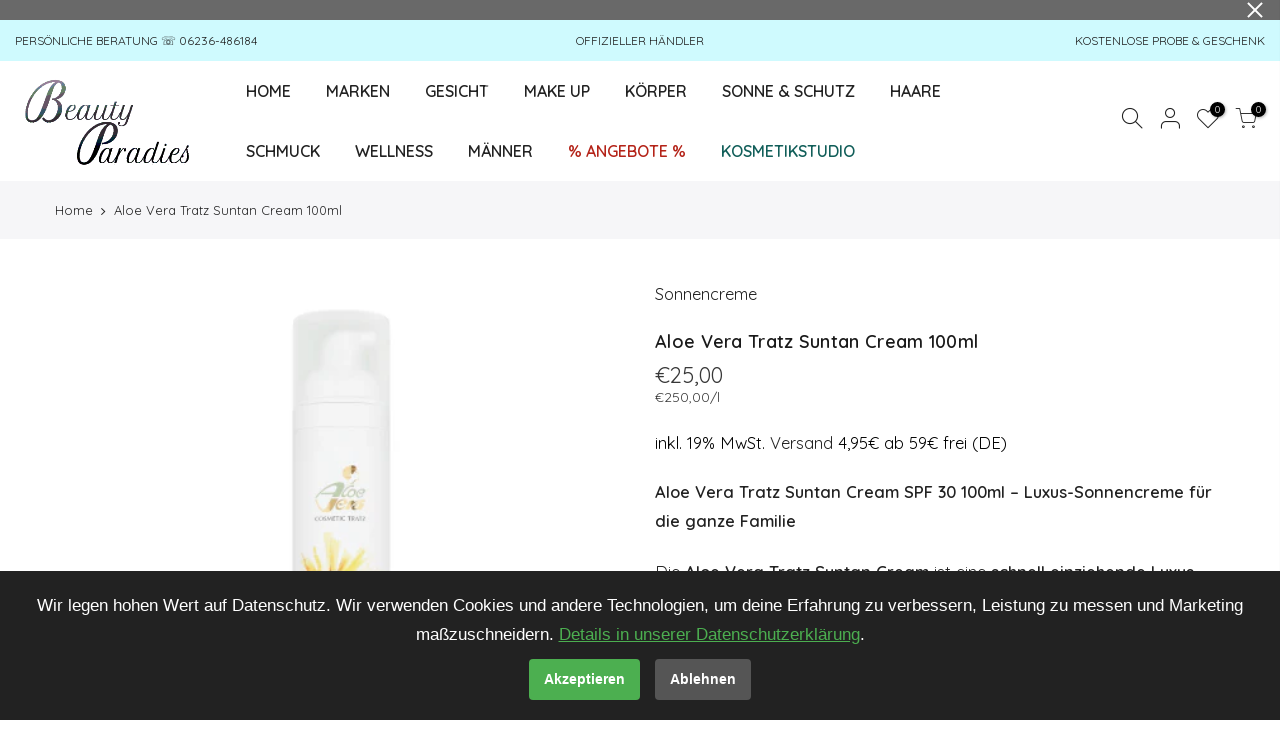

--- FILE ---
content_type: text/html; charset=utf-8
request_url: https://beautyparadies-shop.de/products/aloe-vera-tratz-suntan-cream
body_size: 75710
content:
<!doctype html>
<html class="no-js" lang="de" >
<head>
  <meta name="google-site-verification" content="lCH78y1w5dL306be-uQ0F4swmZ7pMvyMLesK_tQNp6E" />
	

  <!-- Added by AUTOKETING SEO APP -->




<title>Aloe Vera Tratz Suntan Cream 100ml</title>
    <meta property="og:title" content="Aloe Vera Tratz Suntan Cream 100ml">
    <meta name="twitter:title" content="Aloe Vera Tratz Suntan Cream 100ml">

<meta property="og:description" content="Big promotion for you when buying Aloe Vera Tratz Suntan Cream 100ml today. One of the best selling Sonnencreme in the market. Limited number of products. Hurry up!">
    <meta name="twitter:description" content="Big promotion for you when buying Aloe Vera Tratz Suntan Cream 100ml today. One of the best selling Sonnencreme in the market. Limited nu...">
    <meta name="description" content="Big promotion for you when buying Aloe Vera Tratz Suntan Cream 100ml today. One of the best selling Sonnencreme in the market. Limited number of products. Hurry up!">



  
  
  
  
  
  
  <!-- /Added by AUTOKETING SEO APP -->
  




<script src="//instant.page/5.1.0" type="module" integrity="sha384-by67kQnR+pyfy8yWP4kPO12fHKRLHZPfEsiSXR8u2IKcTdxD805MGUXBzVPnkLHw"></script>

  <meta charset="utf-8">
  <meta name="viewport" content="width=device-width, initial-scale=1, shrink-to-fit=no, user-scalable=no">
  <meta name="theme-color" content="#000000">
  <meta name="format-detection" content="telephone=no">
  <link rel="canonical" href="https://beautyparadies-shop.de/products/aloe-vera-tratz-suntan-cream">
  <link rel="prefetch" as="document" href="https://beautyparadies-shop.de">
  <link rel="dns-prefetch" href="https://cdn.shopify.com" crossorigin>
  <link rel="preconnect" href="https://cdn.shopify.com" crossorigin>
  <link rel="preconnect" href="https://monorail-edge.shopifysvc.com"><link rel="dns-prefetch" href="https://fonts.googleapis.com" crossorigin>
    <link rel="preconnect" href="https://fonts.googleapis.com" crossorigin>
    <link rel="dns-prefetch" href="https://fonts.gstatic.com" crossorigin>
    <link rel="preconnect" href="https://fonts.gstatic.com" crossorigin><link rel="preload" as="style" href="//beautyparadies-shop.de/cdn/shop/t/2/assets/pre_theme.min.css?v=182295835740111116181642603726">
  <link rel="preload" as="style" href="//beautyparadies-shop.de/cdn/shop/t/2/assets/theme.css?enable_css_minification=1&v=127481204931240008401769105437"><title>Aloe Vera Tratz Suntan Cream 100ml &ndash; beautyparadies-shop</title><meta name="description" content="Big promotion for you when buying Aloe Vera Tratz Suntan Cream 100ml today. One of the best selling Sonnencreme in the market. Limited number of products. Hurry up!"><link rel="shortcut icon" type="image/png" href="//beautyparadies-shop.de/cdn/shop/files/IMG-20191204-WA0004_32x.jpg?v=1642616396"><link rel="apple-touch-icon-precomposed" type="image/png" sizes="152x152" href="//beautyparadies-shop.de/cdn/shop/files/IMG-20191204-WA0004_152x.jpg?v=1642616396"><!-- social-meta-tags.liquid --><meta name="keywords" content="Aloe Vera Tratz Suntan Cream 100ml,beautyparadies-shop,beautyparadies-shop.de"/><meta name="author" content="Beautyparadies Shop"><meta property="og:site_name" content="beautyparadies-shop">
<meta property="og:url" content="https://beautyparadies-shop.de/products/aloe-vera-tratz-suntan-cream">
<meta property="og:title" content="Aloe Vera Tratz Suntan Cream 100ml">
<meta property="og:type" content="og:product">
<meta property="og:description" content="Aloe Vera Tratz Suntan Cream SPF 30 100ml – Luxus-Sonnencreme für die ganze Familie Die Aloe Vera Tratz Suntan Cream ist eine schnell einziehende Luxus-Sonnencreme mit LSF 30, die nicht weißelt und die Haut gleichzeitig mit Feuchtigkeit versorgt. Mit Bio-Aloe-Vera-Saft stärkt sie die Hautstruktur und schützt die Haut zuverlässig vor Sonnenschäden. Ideal für die ganze Familie und alle Hauttypen. Eigenschaften: Schnell einziehend, ohne weißeln Mit Bio-Aloe-Vera-Saft für intensive Feuchtigkeit Stärkt die Hautstruktur und schützt vor UV-Strahlung Für alle Hauttypen und die ganze Familie Naturkosmetik"><meta property="product:price:amount" content="25,00">
  <meta property="product:price:amount" content="EUR"><meta property="og:image" content="http://beautyparadies-shop.de/cdn/shop/files/Aloe-Vera-Tratz-Suntan-Cream-beautyparadies-shop-7359_1200x1200.png?v=1705583334"><meta property="og:image:secure_url" content="https://beautyparadies-shop.de/cdn/shop/files/Aloe-Vera-Tratz-Suntan-Cream-beautyparadies-shop-7359_1200x1200.png?v=1705583334"><meta name="twitter:card" content="summary_large_image">
<meta name="twitter:title" content="Aloe Vera Tratz Suntan Cream 100ml">
<meta name="twitter:description" content="Aloe Vera Tratz Suntan Cream SPF 30 100ml – Luxus-Sonnencreme für die ganze Familie Die Aloe Vera Tratz Suntan Cream ist eine schnell einziehende Luxus-Sonnencreme mit LSF 30, die nicht weißelt und die Haut gleichzeitig mit Feuchtigkeit versorgt. Mit Bio-Aloe-Vera-Saft stärkt sie die Hautstruktur und schützt die Haut zuverlässig vor Sonnenschäden. Ideal für die ganze Familie und alle Hauttypen. Eigenschaften: Schnell einziehend, ohne weißeln Mit Bio-Aloe-Vera-Saft für intensive Feuchtigkeit Stärkt die Hautstruktur und schützt vor UV-Strahlung Für alle Hauttypen und die ganze Familie Naturkosmetik">
<link href="//beautyparadies-shop.de/cdn/shop/t/2/assets/pre_theme.min.css?v=182295835740111116181642603726" rel="stylesheet" type="text/css" media="all" /><link rel="preload" as="script" href="//beautyparadies-shop.de/cdn/shop/t/2/assets/lazysizes.min.js?v=36113997772709414851642603711">
<link rel="preload" as="script" href="//beautyparadies-shop.de/cdn/shop/t/2/assets/nt_vendor2.min.js?v=2516466648558628701642603720">
<script>document.documentElement.className = document.documentElement.className.replace('no-js', 'yes-js');const t_name = "product",designMode = false,t_cartCount = 0,t_shop_currency = "EUR", t_moneyFormat = "€{{amount_with_comma_separator}}", t_cart_url = "\/cart",t_cartadd_url = "\/cart\/add",t_cartchange_url = "\/cart\/change", pr_re_url = "\/recommendations\/products"; function onloadt4relcss(_this) {_this.onload=null;_this.rel='stylesheet'} (function () {window.onpageshow = function() {if (performance.navigation.type === 2) {document.dispatchEvent(new CustomEvent('cart:refresh'))} }; })();
var T4stt_str = { 
  "PleaseChoosePrOptions":"Bitte wähle die Produktvariante aus, bevor Du dieses Produkt in Deinen Warenkorb legst.", 
  "will_not_ship":"Wird erst versendet, wenn \u003cspan class=\"jsnt\"\u003e{{date}}\u003c\/span\u003e",
  "will_stock_after":"Wird nach dem \u003cspan class=\"jsnt\"\u003e{{date}}\u003c\/span\u003e auf Lager sein",
  "replace_item_atc":"Artikel ersetzen",
  "replace_item_pre":"Artikel ersetzen",
  "added_to_cart": "Das Produkt wurde erfolgreich in Deinen Warenkorb gelegt.",
  "view_cart": "Warenkorb ansehen",
  "continue_shopping": "Mit dem Einkaufen fortfahren",
  "save_js":"-[sale]%",
  "save2_js":"SPARE [sale] %",
  "save3_js":"SPARE [sale]","bannerCountdown":"%D Tage %H:%M:%S",
  "prItemCountdown":"%D Tage %H:%M:%S",
  "countdown_days":"Tage",
  "countdown_hours":"std",
  "countdown_mins":"min",
  "countdown_sec":"sek",
  "multiple_rates": "Wir haben [number_of_rates] Versandkosten für [Adresse] gefunden, beginnend mit [Rate].",
  "one_rate": "Wir haben eine Versandrate für [Adresse] gefunden.",
  "no_rates": "Leider versenden wir nicht an dieses Ziel.",
  "rate_value": "[rate_title] bei [rate]",
  "agree_checkout": "Du musst den AGB´s zustimmen.",
  "added_text_cp":"Produkt vergleichen"
};
</script>
<link rel="preload" href="//beautyparadies-shop.de/cdn/shop/t/2/assets/style.min.css?v=49095840257411796141642603740" as="style" onload="onloadt4relcss(this)"><link href="//beautyparadies-shop.de/cdn/shop/t/2/assets/theme.css?enable_css_minification=1&amp;v=127481204931240008401769105437" rel="stylesheet" type="text/css" media="all" /><link rel="preload" href="https://fonts.googleapis.com/css?family=Quicksand:300,300i,400,400i,500,500i,600,600i,700,700i,800,800i&display=swap" as="style" onload="onloadt4relcss(this)"><link rel="preload" href="//beautyparadies-shop.de/cdn/shop/t/2/assets/line-awesome.min.css?v=36930450349382045261642603713" as="style" onload="onloadt4relcss(this)">
<script id="js_lzt4" src="//beautyparadies-shop.de/cdn/shop/t/2/assets/lazysizes.min.js?v=36113997772709414851642603711" defer="defer"></script>
<script src="//beautyparadies-shop.de/cdn/shop/t/2/assets/nt_vendor2.min.js?v=2516466648558628701642603720" defer="defer" id="js_ntt4"
  data-theme='//beautyparadies-shop.de/cdn/shop/t/2/assets/nt_theme.min.js?v=55468273061341058211642603719'
  data-stt='//beautyparadies-shop.de/cdn/shop/t/2/assets/nt_settings.js?enable_js_minification=1&v=160880978424124628511705495805'
  data-cat='//beautyparadies-shop.de/cdn/shop/t/2/assets/cat.min.js?v=167480101576222584661642603687' 
  data-sw='//beautyparadies-shop.de/cdn/shop/t/2/assets/swatch.min.js?v=21779462773517732541642603741'
  data-prjs='//beautyparadies-shop.de/cdn/shop/t/2/assets/produc.min.js?v=66856717831304081821642603727' 
  data-mail='//beautyparadies-shop.de/cdn/shop/t/2/assets/platform_mail.min.js?v=120104920183136925081642603725'
  data-my='//beautyparadies-shop.de/cdn/shop/t/2/assets/my.js?v=111603181540343972631642603716' data-cusp='//beautyparadies-shop.de/cdn/shop/t/2/assets/my.js?v=111603181540343972631642603716' data-cur='//beautyparadies-shop.de/cdn/shop/t/2/assets/my.js?v=111603181540343972631642603716' data-mdl='//beautyparadies-shop.de/cdn/shop/t/2/assets/module.min.js?v=72712877271928395091642603715'
  data-map='//beautyparadies-shop.de/cdn/shop/t/2/assets/maplace.min.js?v=123640464312137447171642603714'
  data-time='//beautyparadies-shop.de/cdn/shop/t/2/assets/spacetime.min.js?v=2650'
  data-ins='//beautyparadies-shop.de/cdn/shop/t/2/assets/nt_instagram.min.js?v=67982783334426809631642603718'
  data-user='//beautyparadies-shop.de/cdn/shop/t/2/assets/interactable.min.js?v=175456381242470609681642603702'
  data-add='//beautyparadies-shop.de/cdn/shop/t/2/assets/my.js?v=111603181540343972631642603716'
  data-klaviyo='//www.klaviyo.com/media/js/public/klaviyo_subscribe.js'
  data-font='iconKalles , fakalles , Pe-icon-7-stroke , Font Awesome 5 Free:n9'
  data-fm='Quicksand'
  data-spcmn='//beautyparadies-shop.de/cdn/shopifycloud/storefront/assets/themes_support/shopify_common-5f594365.js'
  data-cust='//beautyparadies-shop.de/cdn/shop/t/2/assets/customerclnt.min.js?v=3252781937110261681642603691'
  data-cusjs='none'
  data-desadm='//beautyparadies-shop.de/cdn/shop/t/2/assets/des_adm.min.js?v=114461367510649711721642603692'
  data-otherryv='//beautyparadies-shop.de/cdn/shop/t/2/assets/reviewOther.js?enable_js_minification=1&v=72029929378534401331642603735'></script><script>window.performance && window.performance.mark && window.performance.mark('shopify.content_for_header.start');</script><meta name="google-site-verification" content="flw5rmBrMy5MJwkxdEwpigkUdd015bC15PjOs7P8z0c">
<meta id="shopify-digital-wallet" name="shopify-digital-wallet" content="/56461262948/digital_wallets/dialog">
<meta name="shopify-checkout-api-token" content="3dd5cfb4ec7d6601e2c525f557397d40">
<meta id="in-context-paypal-metadata" data-shop-id="56461262948" data-venmo-supported="false" data-environment="production" data-locale="de_DE" data-paypal-v4="true" data-currency="EUR">
<link rel="alternate" type="application/json+oembed" href="https://beautyparadies-shop.de/products/aloe-vera-tratz-suntan-cream.oembed">
<script async="async" src="/checkouts/internal/preloads.js?locale=de-DE"></script>
<link rel="preconnect" href="https://shop.app" crossorigin="anonymous">
<script async="async" src="https://shop.app/checkouts/internal/preloads.js?locale=de-DE&shop_id=56461262948" crossorigin="anonymous"></script>
<script id="apple-pay-shop-capabilities" type="application/json">{"shopId":56461262948,"countryCode":"DE","currencyCode":"EUR","merchantCapabilities":["supports3DS"],"merchantId":"gid:\/\/shopify\/Shop\/56461262948","merchantName":"beautyparadies-shop","requiredBillingContactFields":["postalAddress","email"],"requiredShippingContactFields":["postalAddress","email"],"shippingType":"shipping","supportedNetworks":["visa","maestro","masterCard","amex"],"total":{"type":"pending","label":"beautyparadies-shop","amount":"1.00"},"shopifyPaymentsEnabled":true,"supportsSubscriptions":true}</script>
<script id="shopify-features" type="application/json">{"accessToken":"3dd5cfb4ec7d6601e2c525f557397d40","betas":["rich-media-storefront-analytics"],"domain":"beautyparadies-shop.de","predictiveSearch":true,"shopId":56461262948,"locale":"de"}</script>
<script>var Shopify = Shopify || {};
Shopify.shop = "beautyparadies-shop.myshopify.com";
Shopify.locale = "de";
Shopify.currency = {"active":"EUR","rate":"1.0"};
Shopify.country = "DE";
Shopify.theme = {"name":"Kalles 3.1.0","id":122258817124,"schema_name":"Kalles","schema_version":"3.1.0","theme_store_id":null,"role":"main"};
Shopify.theme.handle = "null";
Shopify.theme.style = {"id":null,"handle":null};
Shopify.cdnHost = "beautyparadies-shop.de/cdn";
Shopify.routes = Shopify.routes || {};
Shopify.routes.root = "/";</script>
<script type="module">!function(o){(o.Shopify=o.Shopify||{}).modules=!0}(window);</script>
<script>!function(o){function n(){var o=[];function n(){o.push(Array.prototype.slice.apply(arguments))}return n.q=o,n}var t=o.Shopify=o.Shopify||{};t.loadFeatures=n(),t.autoloadFeatures=n()}(window);</script>
<script>
  window.ShopifyPay = window.ShopifyPay || {};
  window.ShopifyPay.apiHost = "shop.app\/pay";
  window.ShopifyPay.redirectState = null;
</script>
<script id="shop-js-analytics" type="application/json">{"pageType":"product"}</script>
<script defer="defer" async type="module" src="//beautyparadies-shop.de/cdn/shopifycloud/shop-js/modules/v2/client.init-shop-cart-sync_BH0MO3MH.de.esm.js"></script>
<script defer="defer" async type="module" src="//beautyparadies-shop.de/cdn/shopifycloud/shop-js/modules/v2/chunk.common_BErAfWaM.esm.js"></script>
<script defer="defer" async type="module" src="//beautyparadies-shop.de/cdn/shopifycloud/shop-js/modules/v2/chunk.modal_DqzNaksh.esm.js"></script>
<script type="module">
  await import("//beautyparadies-shop.de/cdn/shopifycloud/shop-js/modules/v2/client.init-shop-cart-sync_BH0MO3MH.de.esm.js");
await import("//beautyparadies-shop.de/cdn/shopifycloud/shop-js/modules/v2/chunk.common_BErAfWaM.esm.js");
await import("//beautyparadies-shop.de/cdn/shopifycloud/shop-js/modules/v2/chunk.modal_DqzNaksh.esm.js");

  window.Shopify.SignInWithShop?.initShopCartSync?.({"fedCMEnabled":true,"windoidEnabled":true});

</script>
<script>
  window.Shopify = window.Shopify || {};
  if (!window.Shopify.featureAssets) window.Shopify.featureAssets = {};
  window.Shopify.featureAssets['shop-js'] = {"shop-cart-sync":["modules/v2/client.shop-cart-sync__0cGp0nR.de.esm.js","modules/v2/chunk.common_BErAfWaM.esm.js","modules/v2/chunk.modal_DqzNaksh.esm.js"],"init-fed-cm":["modules/v2/client.init-fed-cm_CM6VDTst.de.esm.js","modules/v2/chunk.common_BErAfWaM.esm.js","modules/v2/chunk.modal_DqzNaksh.esm.js"],"init-shop-email-lookup-coordinator":["modules/v2/client.init-shop-email-lookup-coordinator_CBMbWck_.de.esm.js","modules/v2/chunk.common_BErAfWaM.esm.js","modules/v2/chunk.modal_DqzNaksh.esm.js"],"init-windoid":["modules/v2/client.init-windoid_BLu1c52k.de.esm.js","modules/v2/chunk.common_BErAfWaM.esm.js","modules/v2/chunk.modal_DqzNaksh.esm.js"],"shop-button":["modules/v2/client.shop-button_CA8sgLdC.de.esm.js","modules/v2/chunk.common_BErAfWaM.esm.js","modules/v2/chunk.modal_DqzNaksh.esm.js"],"shop-cash-offers":["modules/v2/client.shop-cash-offers_CtGlpQVP.de.esm.js","modules/v2/chunk.common_BErAfWaM.esm.js","modules/v2/chunk.modal_DqzNaksh.esm.js"],"shop-toast-manager":["modules/v2/client.shop-toast-manager_uf2EYvu_.de.esm.js","modules/v2/chunk.common_BErAfWaM.esm.js","modules/v2/chunk.modal_DqzNaksh.esm.js"],"init-shop-cart-sync":["modules/v2/client.init-shop-cart-sync_BH0MO3MH.de.esm.js","modules/v2/chunk.common_BErAfWaM.esm.js","modules/v2/chunk.modal_DqzNaksh.esm.js"],"init-customer-accounts-sign-up":["modules/v2/client.init-customer-accounts-sign-up_GYoAbbBa.de.esm.js","modules/v2/client.shop-login-button_BwiwRr-G.de.esm.js","modules/v2/chunk.common_BErAfWaM.esm.js","modules/v2/chunk.modal_DqzNaksh.esm.js"],"pay-button":["modules/v2/client.pay-button_Fn8OU5F0.de.esm.js","modules/v2/chunk.common_BErAfWaM.esm.js","modules/v2/chunk.modal_DqzNaksh.esm.js"],"init-customer-accounts":["modules/v2/client.init-customer-accounts_hH0NE_bx.de.esm.js","modules/v2/client.shop-login-button_BwiwRr-G.de.esm.js","modules/v2/chunk.common_BErAfWaM.esm.js","modules/v2/chunk.modal_DqzNaksh.esm.js"],"avatar":["modules/v2/client.avatar_BTnouDA3.de.esm.js"],"init-shop-for-new-customer-accounts":["modules/v2/client.init-shop-for-new-customer-accounts_iGaU0q4U.de.esm.js","modules/v2/client.shop-login-button_BwiwRr-G.de.esm.js","modules/v2/chunk.common_BErAfWaM.esm.js","modules/v2/chunk.modal_DqzNaksh.esm.js"],"shop-follow-button":["modules/v2/client.shop-follow-button_DfZt4rU7.de.esm.js","modules/v2/chunk.common_BErAfWaM.esm.js","modules/v2/chunk.modal_DqzNaksh.esm.js"],"checkout-modal":["modules/v2/client.checkout-modal_BkbVv7me.de.esm.js","modules/v2/chunk.common_BErAfWaM.esm.js","modules/v2/chunk.modal_DqzNaksh.esm.js"],"shop-login-button":["modules/v2/client.shop-login-button_BwiwRr-G.de.esm.js","modules/v2/chunk.common_BErAfWaM.esm.js","modules/v2/chunk.modal_DqzNaksh.esm.js"],"lead-capture":["modules/v2/client.lead-capture_uTCHmOe0.de.esm.js","modules/v2/chunk.common_BErAfWaM.esm.js","modules/v2/chunk.modal_DqzNaksh.esm.js"],"shop-login":["modules/v2/client.shop-login_DZ2U4X68.de.esm.js","modules/v2/chunk.common_BErAfWaM.esm.js","modules/v2/chunk.modal_DqzNaksh.esm.js"],"payment-terms":["modules/v2/client.payment-terms_ARjsA2tN.de.esm.js","modules/v2/chunk.common_BErAfWaM.esm.js","modules/v2/chunk.modal_DqzNaksh.esm.js"]};
</script>
<script id="__st">var __st={"a":56461262948,"offset":3600,"reqid":"dd9dab97-5aba-4ebd-b829-f9d7333a7ada-1769960032","pageurl":"beautyparadies-shop.de\/products\/aloe-vera-tratz-suntan-cream","u":"1563b50a8f22","p":"product","rtyp":"product","rid":6704125182052};</script>
<script>window.ShopifyPaypalV4VisibilityTracking = true;</script>
<script id="captcha-bootstrap">!function(){'use strict';const t='contact',e='account',n='new_comment',o=[[t,t],['blogs',n],['comments',n],[t,'customer']],c=[[e,'customer_login'],[e,'guest_login'],[e,'recover_customer_password'],[e,'create_customer']],r=t=>t.map((([t,e])=>`form[action*='/${t}']:not([data-nocaptcha='true']) input[name='form_type'][value='${e}']`)).join(','),a=t=>()=>t?[...document.querySelectorAll(t)].map((t=>t.form)):[];function s(){const t=[...o],e=r(t);return a(e)}const i='password',u='form_key',d=['recaptcha-v3-token','g-recaptcha-response','h-captcha-response',i],f=()=>{try{return window.sessionStorage}catch{return}},m='__shopify_v',_=t=>t.elements[u];function p(t,e,n=!1){try{const o=window.sessionStorage,c=JSON.parse(o.getItem(e)),{data:r}=function(t){const{data:e,action:n}=t;return t[m]||n?{data:e,action:n}:{data:t,action:n}}(c);for(const[e,n]of Object.entries(r))t.elements[e]&&(t.elements[e].value=n);n&&o.removeItem(e)}catch(o){console.error('form repopulation failed',{error:o})}}const l='form_type',E='cptcha';function T(t){t.dataset[E]=!0}const w=window,h=w.document,L='Shopify',v='ce_forms',y='captcha';let A=!1;((t,e)=>{const n=(g='f06e6c50-85a8-45c8-87d0-21a2b65856fe',I='https://cdn.shopify.com/shopifycloud/storefront-forms-hcaptcha/ce_storefront_forms_captcha_hcaptcha.v1.5.2.iife.js',D={infoText:'Durch hCaptcha geschützt',privacyText:'Datenschutz',termsText:'Allgemeine Geschäftsbedingungen'},(t,e,n)=>{const o=w[L][v],c=o.bindForm;if(c)return c(t,g,e,D).then(n);var r;o.q.push([[t,g,e,D],n]),r=I,A||(h.body.append(Object.assign(h.createElement('script'),{id:'captcha-provider',async:!0,src:r})),A=!0)});var g,I,D;w[L]=w[L]||{},w[L][v]=w[L][v]||{},w[L][v].q=[],w[L][y]=w[L][y]||{},w[L][y].protect=function(t,e){n(t,void 0,e),T(t)},Object.freeze(w[L][y]),function(t,e,n,w,h,L){const[v,y,A,g]=function(t,e,n){const i=e?o:[],u=t?c:[],d=[...i,...u],f=r(d),m=r(i),_=r(d.filter((([t,e])=>n.includes(e))));return[a(f),a(m),a(_),s()]}(w,h,L),I=t=>{const e=t.target;return e instanceof HTMLFormElement?e:e&&e.form},D=t=>v().includes(t);t.addEventListener('submit',(t=>{const e=I(t);if(!e)return;const n=D(e)&&!e.dataset.hcaptchaBound&&!e.dataset.recaptchaBound,o=_(e),c=g().includes(e)&&(!o||!o.value);(n||c)&&t.preventDefault(),c&&!n&&(function(t){try{if(!f())return;!function(t){const e=f();if(!e)return;const n=_(t);if(!n)return;const o=n.value;o&&e.removeItem(o)}(t);const e=Array.from(Array(32),(()=>Math.random().toString(36)[2])).join('');!function(t,e){_(t)||t.append(Object.assign(document.createElement('input'),{type:'hidden',name:u})),t.elements[u].value=e}(t,e),function(t,e){const n=f();if(!n)return;const o=[...t.querySelectorAll(`input[type='${i}']`)].map((({name:t})=>t)),c=[...d,...o],r={};for(const[a,s]of new FormData(t).entries())c.includes(a)||(r[a]=s);n.setItem(e,JSON.stringify({[m]:1,action:t.action,data:r}))}(t,e)}catch(e){console.error('failed to persist form',e)}}(e),e.submit())}));const S=(t,e)=>{t&&!t.dataset[E]&&(n(t,e.some((e=>e===t))),T(t))};for(const o of['focusin','change'])t.addEventListener(o,(t=>{const e=I(t);D(e)&&S(e,y())}));const B=e.get('form_key'),M=e.get(l),P=B&&M;t.addEventListener('DOMContentLoaded',(()=>{const t=y();if(P)for(const e of t)e.elements[l].value===M&&p(e,B);[...new Set([...A(),...v().filter((t=>'true'===t.dataset.shopifyCaptcha))])].forEach((e=>S(e,t)))}))}(h,new URLSearchParams(w.location.search),n,t,e,['guest_login'])})(!0,!0)}();</script>
<script integrity="sha256-4kQ18oKyAcykRKYeNunJcIwy7WH5gtpwJnB7kiuLZ1E=" data-source-attribution="shopify.loadfeatures" defer="defer" src="//beautyparadies-shop.de/cdn/shopifycloud/storefront/assets/storefront/load_feature-a0a9edcb.js" crossorigin="anonymous"></script>
<script crossorigin="anonymous" defer="defer" src="//beautyparadies-shop.de/cdn/shopifycloud/storefront/assets/shopify_pay/storefront-65b4c6d7.js?v=20250812"></script>
<script data-source-attribution="shopify.dynamic_checkout.dynamic.init">var Shopify=Shopify||{};Shopify.PaymentButton=Shopify.PaymentButton||{isStorefrontPortableWallets:!0,init:function(){window.Shopify.PaymentButton.init=function(){};var t=document.createElement("script");t.src="https://beautyparadies-shop.de/cdn/shopifycloud/portable-wallets/latest/portable-wallets.de.js",t.type="module",document.head.appendChild(t)}};
</script>
<script data-source-attribution="shopify.dynamic_checkout.buyer_consent">
  function portableWalletsHideBuyerConsent(e){var t=document.getElementById("shopify-buyer-consent"),n=document.getElementById("shopify-subscription-policy-button");t&&n&&(t.classList.add("hidden"),t.setAttribute("aria-hidden","true"),n.removeEventListener("click",e))}function portableWalletsShowBuyerConsent(e){var t=document.getElementById("shopify-buyer-consent"),n=document.getElementById("shopify-subscription-policy-button");t&&n&&(t.classList.remove("hidden"),t.removeAttribute("aria-hidden"),n.addEventListener("click",e))}window.Shopify?.PaymentButton&&(window.Shopify.PaymentButton.hideBuyerConsent=portableWalletsHideBuyerConsent,window.Shopify.PaymentButton.showBuyerConsent=portableWalletsShowBuyerConsent);
</script>
<script data-source-attribution="shopify.dynamic_checkout.cart.bootstrap">document.addEventListener("DOMContentLoaded",(function(){function t(){return document.querySelector("shopify-accelerated-checkout-cart, shopify-accelerated-checkout")}if(t())Shopify.PaymentButton.init();else{new MutationObserver((function(e,n){t()&&(Shopify.PaymentButton.init(),n.disconnect())})).observe(document.body,{childList:!0,subtree:!0})}}));
</script>
<link id="shopify-accelerated-checkout-styles" rel="stylesheet" media="screen" href="https://beautyparadies-shop.de/cdn/shopifycloud/portable-wallets/latest/accelerated-checkout-backwards-compat.css" crossorigin="anonymous">
<style id="shopify-accelerated-checkout-cart">
        #shopify-buyer-consent {
  margin-top: 1em;
  display: inline-block;
  width: 100%;
}

#shopify-buyer-consent.hidden {
  display: none;
}

#shopify-subscription-policy-button {
  background: none;
  border: none;
  padding: 0;
  text-decoration: underline;
  font-size: inherit;
  cursor: pointer;
}

#shopify-subscription-policy-button::before {
  box-shadow: none;
}

      </style>

<script>window.performance && window.performance.mark && window.performance.mark('shopify.content_for_header.end');</script>
  <script>

  if (!Array.prototype.find) {
    Object.defineProperty(Array.prototype, 'find', {
      value: function (predicate) {
        if (this == null) {
          throw TypeError('"this" is null or not defined');
        }

        var o = Object(this);

        var len = o.length >>> 0;

        if (typeof predicate !== 'function') {
          throw TypeError('predicate must be a function');
        }

        var thisArg = arguments[1];

        var k = 0;

        while (k < len) {
          var kValue = o[k];
          if (predicate.call(thisArg, kValue, k, o)) {
            return kValue;
          }
          k++;
        }

        return undefined;
      },
      configurable: true,
      writable: true
    });
  }

  if (typeof window.TranslationLab === 'undefined') {
    window.TranslationLab = {};
  }

  if (typeof TranslationLab.Helpers === 'undefined') {
    TranslationLab.Helpers = {};
  }

  TranslationLab.Helpers.getSavedLocale = function (langList) {
    var savedLocale = localStorage.getItem('translation-lab-lang');
    var sl = savedLocale ? langList.find(x => x.iso_code.toLowerCase() === savedLocale.toLowerCase()) : null;
    return sl ? sl.iso_code : null;
  }

  TranslationLab.Helpers.getBrowserLocale = function (langList) {
    var browserLocale = navigator.language;
    if (!browserLocale)
      return null;

    var localeParts = browserLocale.split('-');
    var bl = localeParts[0] ? langList.find(x => x.iso_code.toLowerCase().startsWith(localeParts[0])) : null;
    return bl ? bl.iso_code : null;
  }

  TranslationLab.Helpers.getRedirectLocale = function (languageList) {
    var savedLocale = TranslationLab.Helpers.getSavedLocale(languageList);
    var browserLocale = TranslationLab.Helpers.getBrowserLocale(languageList);
    var preferredLocale = null;

    if (savedLocale) {
      return savedLocale;
    }

    if (preferredLocale) {
      return preferredLocale;
    }

    if (browserLocale) {
      return browserLocale;
    }

    return null;
  }

  TranslationLab.Helpers.getRedirectLanguage = function (languageList) {
    var redirectLocale = TranslationLab.Helpers.getRedirectLocale(languageList)
    if (!redirectLocale)
      return null;

    return languageList.find(function (x) { return x.iso_code.toLowerCase() === redirectLocale.toLowerCase(); });
  }

  TranslationLab.Helpers.buildRedirectUrl = function (redirectLanguage, currentLocale, shopDomain, useInternationalDomains) {
    if (!redirectLanguage)
      return null;

    if (!currentLocale)
      return null;

    if (!shopDomain)
      return null;

    var redirectLocaleLower = redirectLanguage.iso_code.toLowerCase();
    var currentLocaleLower = currentLocale.toLowerCase();

    if (currentLocaleLower === redirectLocaleLower)
      return null;

    var pathnameWithLocale = window.location.pathname;
    var queryString = window.location.search || '';

    var currentLocaleRegEx = new RegExp('^\/' + currentLocaleLower, "ig");
    var pathname = pathnameWithLocale.replace(currentLocaleRegEx, '');

    if (useInternationalDomains)
      return 'https://' + redirectLanguage.domain + pathname + queryString;

    if (redirectLanguage.root_url === '/')
      return 'https://' + shopDomain + pathname + queryString;

    return 'https://' + shopDomain + redirectLanguage.root_url + pathname + queryString;
  }

  if (typeof TranslationLab.BrowserLanguageDetection === 'undefined') {
    TranslationLab.BrowserLanguageDetection = {};
  }

  TranslationLab.BrowserLanguageDetection.configure = function (currentLocale, shopDomain, useInternationalDomains, languageList) {

    if (window.Shopify && window.Shopify.designMode)
      return;

    var botPatterns = "(bot|Googlebot\/|Googlebot-Mobile|Googlebot-Image|Googlebot-News|Googlebot-Video|AdsBot-Google([^-]|$)|AdsBot-Google-Mobile|Feedfetcher-Google|Mediapartners-Google|APIs-Google|Page|Speed|Insights|Lighthouse|bingbot|Slurp|exabot|ia_archiver|YandexBot|YandexImages|YandexAccessibilityBot|YandexMobileBot|YandexMetrika|YandexTurbo|YandexImageResizer|YandexVideo|YandexAdNet|YandexBlogs|YandexCalendar|YandexDirect|YandexFavicons|YaDirectFetcher|YandexForDomain|YandexMarket|YandexMedia|YandexMobileScreenShotBot|YandexNews|YandexOntoDB|YandexPagechecker|YandexPartner|YandexRCA|YandexSearchShop|YandexSitelinks|YandexSpravBot|YandexTracker|YandexVertis|YandexVerticals|YandexWebmaster|YandexScreenshotBot|Baiduspider|facebookexternalhit|Sogou|DuckDuckBot|BUbiNG|crawler4j|S[eE][mM]rushBot|Google-Adwords-Instant|BingPreview\/|Bark[rR]owler|DuckDuckGo-Favicons-Bot|AppEngine-Google|Google Web Preview|acapbot|Baidu-YunGuanCe|Feedly|Feedspot|google-xrawler|Google-Structured-Data-Testing-Tool|Google-PhysicalWeb|Google Favicon|Google-Site-Verification|Gwene|SentiBot|FreshRSS)";
    var userAgentRegex = new RegExp(botPatterns, 'i');
    if (userAgentRegex.test(navigator.userAgent))
      return;

    var redirectLanguage = TranslationLab.Helpers.getRedirectLanguage(languageList);

    var redirectUrl = TranslationLab.Helpers.buildRedirectUrl(redirectLanguage, currentLocale, shopDomain, useInternationalDomains);

    if (redirectUrl) {
      window.location.assign(redirectUrl);
    }
  }

</script>

<script>
  (function () {

    var useInternationalDomains = false;

    var isDesignMode = window.Shopify && window.Shopify.designMode;

    var shopDomain = isDesignMode ? 'beautyparadies-shop.myshopify.com' : 'beautyparadies-shop.de';

    var currentLocale = 'de';

    var languageListJson = '[{\
"name": "Deutsch",\
"endonym_name": "Deutsch",\
"iso_code": "de",\
"primary": true,\
"flag": "//beautyparadies-shop.de/cdn/shop/t/2/assets/de.png?v=2650",\
"domain": null,\
"root_url": "\/"\
}]';
    var languageList = JSON.parse(languageListJson);

    TranslationLab.BrowserLanguageDetection.configure(currentLocale, shopDomain, useInternationalDomains, languageList);

  })();
</script>
	<!-- "snippets/vitals-loader.liquid" was not rendered, the associated app was uninstalled -->
<meta name="facebook-domain-verification" content="9ya48337kfzr7few608rszjiqe8ydl" />
  <script>
"use strict";!function(n){var h=/\([0-9]*?\)$/,e=/\r?\n|\r| /g,s=[];function u(t){if(t&&t.includes("_")){var e=t.split("_");if(2===e.length)return e[1].trim()?e:[e[0]]}return[t]}function c(t){return t.trim().replace(h,"").trim().toLocaleLowerCase().replace(e,"")}function v(t,e){return t?e[c(t)]:null}function r(t){var o={};return t.forEach(function(t){var i,e;t&&(i="string"==typeof(e=t)||e instanceof String?JSON.parse(t):t)&&Object.keys(i).forEach(function(t){if(t){var e="__label:";if(t.startsWith(e))return n=i[t],r=t.replace(e,""),void(o[c(r)]=n.replace(e,""));var n,r=u(t),a=u(i[t]);r.length===a.length?r.forEach(function(t,e){t!==a[e]&&(o[c(t)]=a[e])}):(n=c(t))!==(e=i[t])&&(o[n]=e)}})}),o}function b(t,e,n,r){var a,i,o,u;switch("a"===t.tagName.toLowerCase()&&(a=t,i=n,["href","data-href"].forEach(function(t){var e=a.getAttribute(t);if(!e)return!1;e.startsWith("/")&&!e.startsWith(i)&&(e="".concat(i).concat(e),a.setAttribute(t,e))})),"input"===t.tagName.toLowerCase()&&(n=r,(u=(o=t).getAttribute("type"))&&"submit"===u&&(u=v(o.getAttribute("value"),n))&&o.setAttribute("value",u)),t.tagName.toLowerCase()){case"a":return l(t,["href","data-href"],r);case"input":case"textarea":return l(t,["placeholder"],r)}return{isTranslated:!1}}function l(n,t,r){var a=!1;return t.forEach(function(t){var e=n.getAttribute(t);if(!e)return!1;e=v(e,r);return e?(n.setAttribute(t,e),a=!0):void 0}),{isTranslated:a}}function p(t,s,l,f,d,m){t.forEach(function(t){var e,n,r,a,i,o,u,c;e=s,n=l,r=f,a=d,i=m,(t=t).nodeType===Node.COMMENT_NODE||t.tagName&&-1<i.indexOf(t.tagName.toLowerCase())||null!=(c=t.textContent)&&c.trim()&&("#text"===t.nodeName?(c=v(t.textContent,a))&&(o=t.textContent.trim().replace(h,"").trim(),t.textContent=t.textContent.replace(o,c)):(t.tagName&&b(t,0,r,a),t.querySelectorAll("textarea").forEach(function(t){b(t,0,r,a)}),o=[].slice.call(t.childNodes),c=!!o.find(function(t){return"#text"===t.nodeName&&(null==(t=null==(t=null==(t=t.textContent)?void 0:t.trim())?void 0:t.replace("(",""))?void 0:t.replace(")",""))}),u=[],c&&(u=o.filter(function(t){return"#text"===t.nodeName&&v(t.textContent,a)})),0<t.childNodes.length&&(!c||0<u.length)?p(o,e++,n,r,a,i):t.innerHTML&&(c=v(t.innerHTML,a))&&(t.innerHTML=c)))})}void 0===n.TranslationLab&&(n.TranslationLab={}),void 0===n.TranslationLab.CustomTranslations&&(n.TranslationLab.CustomTranslations={}),n.TranslationLab.CustomTranslations.apply=function(i,o,t,e){var u,c;t||(u=["html","head","body","script","noscript","style","iframe","canvas","svg"],c=r(e),0!==Object.keys(c).length&&new MutationObserver(function(e,t){n.requestAnimationFrame(function(){p(e.map(function(t){return t.target}).filter(function(t,e,n){return n.indexOf(t)===e}),0,i,o,c,u);var n,r,a,t=document.querySelectorAll("iframe");n=i,r=o,a=c,t.forEach(function(t){!t||!t.contentDocument||s.includes(t)||t.id&&"admin-bar-iframe"===t.id||(s.push(t),t=t.contentDocument.documentElement,new MutationObserver(function(t,e){p(t.map(function(t){return t.target}).filter(function(t,e,n){return n.indexOf(t)===e}),0,n,r,a,[])}).observe(t,{attributes:!0,childList:!0,subtree:!0}))})})}).observe(document.documentElement,{attributes:!0,childList:!0,subtree:!0}))}}(window);
</script>

<script>
  
var translationsMetadata = [{},{},{},null]

var locale = 'de';

var isPrimaryLocale = true;

var rootUrl = '';

TranslationLab.CustomTranslations.apply(locale, rootUrl, isPrimaryLocale, translationsMetadata);

</script>
 <script> var bonShopInfo = {"shopName":"beautyparadies-shop.myshopify.com","displayWidget":true,"shopInfo":{"currency":"EUR","country_code":"DE","weight_unit":"kg","point_name":"","referral_enabled":false},"appearance":{"theme_configs_json":{"color":{"text_color":"#FFFFFF","primary_color":"#ED66B2","secondary_color":"#86469C"},"banner_img":"","showIllustration":true},"is_first_time":true,"widget_button_configs_json":{"placement":{"widget_spacing":{"side":"20px","bottom":"20px"},"widget_button_position":"2"},"widget_icon":"widget-icon-1.svg","widget_title":"Rewards"},"displayed_text_configs_json":{"vip_tier":{"spend":"Spend {{money}} {{currency}}","next_tier":"Next tier","earn_point":"Earn {{point_amount}} points","entry_text":"You are at the entry level, unlock next tier to receive attractive benefits","current_tier":"Current tier","purchase_more":"Purchase more","earn_more_point":"Earn more points","highest_tier_txt":"You have reached the highest tier!","next_tier_money_spent_txt":"Next tier: Spend {{money}} {{currency}} more by {{date}}","next_tier_points_earned_txt":"Next tier: Get {{point_amount}} more points by {{date}}","complete_order_multi_points_txt":"x{{multi_points}} points for “Complete an order” rule"},"my_balance":{"date":"Date","total":"Total","points":"Points","actions":"Actions","no_value":"There is no activitiy to show at the moment","referred":"Referred by a friend","referrer":"Referred a friend","point_expiry":"Points are expired","refund_order":"Refund order","return_points":"Return points for redeemed code","new_tier_reward":"New tier's reward: {{reward_name}}","my_balance_button":"Earn more","refund_order_tier":"Return points for VIP Tier's benefit","cancel_order_status":"Cancel order","complete_order_tier":"VIP tier’s benefit for completing an order","store_owner_adjusted":"Store owner just adjusted your points"},"my_rewards":{"no_value":"You don't have any rewards at the moment","apply_for":"Apply for","reward_name":"Reward name","used_button":"Used","reward_button":"Use it now","get_some_rewards":"Get some rewards","reward_explanation":"Reward explanation"},"sign_in_page":{"welcome":"Welcome","vip_tier":"VIP Tiers","earn_point":"Earn points","my_balance":"My balance","my_rewards":"My rewards","your_point":"Your points","join_button":"Join","program_name":"Reward program","redeem_point":"Redeem points","sign_in_button":"Sign in","sign_in_tagline":"Join our program to get attractive rewards!","referral_program":"Referral Program","sign_in_requirement_message":"Oops! You have to sign in to do this action"},"earn_points_tab":{"retweet":"Retweet","no_value":"There is no earning rule to show at the moment","required":"Required fields: first name, last name, address, phone","save_date":"Save date","follow_tiktok":"Follow on TikTok","join_fb_group":"Join a Facebook group","share_twitter":"Share on Twitter","complete_order":"Complete an order","create_account":"Create an account","earn_for_every":"Earn 10 points for every 1$","follow_twitter":"Follow on Twitter","happy_birthday":"Happy birthday","share_facebook":"Share on Facebook","share_linkedin":"Share on LinkedIn","sign_up_button":"Do it now","follow_facebook":"Like on Facebook","follow_linkedin":"Follow on LinkedIn","complete_profile":"Complete profile","follow_instagram":"Follow on Instagram","follow_pinterest":"Follow on Pinterest","message_birthday":"Enter a date within 30 days won’t earn you points. You’ll get the reward on your birthday.","subscribe_youtube":"Subscribe on Youtube","subcrible_newletter":"Subscribe for newsletter","happy_birthday_button":"Enter info","place_an_order_button":"Purchase","like_on_facebook_button":"Take me there"},"notification_tab":{"copied":"Copied","hover_copy":"Copy to clipboard","title_fail":"Oops","message_fail":"Something went wrong! Please enter a valid date","title_success_input":"Yay!","title_success_letter":"Great!","message_success_input":"Your birthday was set!","message_success_letter":"You are now subscribed to our newsletter","complete_profile_success":"You completed your profile"},"redeem_points_tab":{"maximum":"Maximum shipping amount","minimum":"Minimum purchase value","no_value":"There is no redeeming rule to show at the moment","expire_at":"Expire at","apply_button":"Apply now","apply_message":"Apply this code to your shopping cart. If you do not use this code now, you can always find it in My rewards tab anytime","redeem_button":"Redeem","discount_value":"Discount value","max_point_value":"Maximum point value: {{max_point_value}}","min_point_value":"Minimum point value: {{min_point_value}}","discount_condition":"Discount condition","increments_of_points":"You will get {{currency}}{{money_value}} off your entire order for {{reward_value}} points redeemed"},"referral_program_tab":{"referral_button":"Refer a friend now","referral_tagline":"Get rewards when your friend uses the referral link to sign up and place an order","text_for_referral":"You will get ...","text_for_referral_friend":"They will get ..."}},"hide_on_mobile":false,"show_brand_mark":true},"programStatus":false,"shrink_header":false,"widgetTitles":[{"lang":"de","widget_title":"Rewards"}]}; </script>
                         <script> var bonCustomerPoints = null; </script>
                        <style>
                          @import url(https://fonts.googleapis.com/css2?family=Poppins:wght@100&display=swap);
                          @import url(https://fonts.googleapis.com/css2?family=Poppins:wght@200&display=swap);
                          @import url(https://fonts.googleapis.com/css2?family=Poppins:wght@300&display=swap);
                          @import url(https://fonts.googleapis.com/css2?family=Poppins:wght@600&display=swap);
                          #bon-loyalty-btn {
                            position: fixed;
                            color: #FFFFFF;
                            display: flex;
                            flex-direction: row;
                            align-items: center;
                            padding: 14px 29px;
                            border: 0px;
                            z-index: 9999;
                            box-shadow: 0px 4px 8px -2px rgba(68, 68, 68, 0.08);
                            border-radius: 48px;
                            font-family: 'Poppins', sans-serif;
                            font-style: normal;
                            font-weight: 500;
                            font-size: 16px;
                            line-height: 20px;
                            margin-bottom: 0 !important;
                            min-width: 75px;
                            max-width: 250px !important;
                            width: auto;
                          }

                          #bon-loyalty-btn:focus {
                            outline: none !important;
                          }

                          #bon-loyalty-btn img {
                            margin-right: 5px;
                            height: 20px;
                          }


                          #bon-iframe-container {
                            bottom: 80px;
                            max-height: 100%;
                            box-shadow: 0px 4px 10px 0px rgba(0, 0, 0, 0.25);
                            z-index: 99999999 !important;
                            position: fixed;
                            width: 375px;
                            background: transparent;
                            border-radius: 18px 18px 18px 18px;
                            overflow: hidden;
                            border: 0px;

                          }

                          #bon-iframe-container #bon-app-iframe {
                            border: 0px;
                            height: 100%;
                            width: 100%;
                            overflow-y: scroll;
                          }

                          @media only screen and (max-width: 600px) {
                            #bon-iframe-container {
                              right: 0;
                              width: 100%;
                              height:  calc(100% - 50px) !important;
                              top: 60px;
                              overflow: auto;
                              left: 0px !important;
                            }

                            #bon-loyalty-btn span {
                              display: none;
                            }

                            #bon-loyalty-btn img {
                              margin-right: 0px;
                              height: 25px;
                            }
                          }

                          .bon-loyalty-btn {
                            padding: 10px 20px;
                            position: fixed;
                            right: 10px;
                            bottom: 10px;
                            z-index: 2000;
                          }

                          .bon-btn-hidden {
                            display: none !important;
                          }

                          .bon-btn-display {
                            display: flex !important;
                          }

                          @media only screen and (max-width: 600px) {
                            #bon-loyalty-btn {
                              padding: 20px;
                              min-width: 0px;
                            }
                          }

                        </style>
	

  <!-- Added by AUTOKETING SEO APP END HEAD -->




<title>Aloe Vera Tratz Suntan Cream 100ml</title>
    <meta property="og:title" content="Aloe Vera Tratz Suntan Cream 100ml">
    <meta name="twitter:title" content="Aloe Vera Tratz Suntan Cream 100ml">

<meta property="og:description" content="Big promotion for you when buying Aloe Vera Tratz Suntan Cream 100ml today. One of the best selling Sonnencreme in the market. Limited number of products. Hurry up!">
    <meta name="twitter:description" content="Big promotion for you when buying Aloe Vera Tratz Suntan Cream 100ml today. One of the best selling Sonnencreme in the market. Limited nu...">
    <meta name="description" content="Big promotion for you when buying Aloe Vera Tratz Suntan Cream 100ml today. One of the best selling Sonnencreme in the market. Limited number of products. Hurry up!">



  <!-- /Added by AUTOKETING SEO APP END HEAD -->
  



<!-- BEGIN app block: shopify://apps/searchpie-seo-speed/blocks/sb-snippets/29f6c508-9bb9-4e93-9f98-b637b62f3552 --><!-- BEGIN app snippet: Secomapp-Instant-Page --><script>
    var timeout = 2000;
    (function (w, d, s) {
        function asyncLoad_isp() {
            setTimeout(function () {
                var head = document.head;
                var r = document.createElement('script');
                r.type = "module";
                r.integrity = "sha384-MWfCL6g1OTGsbSwfuMHc8+8J2u71/LA8dzlIN3ycajckxuZZmF+DNjdm7O6H3PSq";
                r.src = "//instant.page/5.1.1";
                r.defer = true;
                head.appendChild(r);
            }, timeout);
        };
        document.addEventListener('DOMContentLoaded', function (event) {
            asyncLoad_isp();
        });
    })(window, document, 'script');
</script>
<!-- END app snippet -->



<!-- BEGIN app snippet: sb-detect-broken-link --><script></script><!-- END app snippet -->
<!-- BEGIN app snippet: internal-link --><script>
	
</script><!-- END app snippet -->
<!-- BEGIN app snippet: social-tags --><!-- SearchPie Social Tags -->


<!-- END SearchPie Social Tags --><!-- END app snippet -->
<!-- BEGIN app snippet: sb-nx -->

<!-- END app snippet -->
<!-- END SearchPie snippets -->
<!-- END app block --><link href="https://monorail-edge.shopifysvc.com" rel="dns-prefetch">
<script>(function(){if ("sendBeacon" in navigator && "performance" in window) {try {var session_token_from_headers = performance.getEntriesByType('navigation')[0].serverTiming.find(x => x.name == '_s').description;} catch {var session_token_from_headers = undefined;}var session_cookie_matches = document.cookie.match(/_shopify_s=([^;]*)/);var session_token_from_cookie = session_cookie_matches && session_cookie_matches.length === 2 ? session_cookie_matches[1] : "";var session_token = session_token_from_headers || session_token_from_cookie || "";function handle_abandonment_event(e) {var entries = performance.getEntries().filter(function(entry) {return /monorail-edge.shopifysvc.com/.test(entry.name);});if (!window.abandonment_tracked && entries.length === 0) {window.abandonment_tracked = true;var currentMs = Date.now();var navigation_start = performance.timing.navigationStart;var payload = {shop_id: 56461262948,url: window.location.href,navigation_start,duration: currentMs - navigation_start,session_token,page_type: "product"};window.navigator.sendBeacon("https://monorail-edge.shopifysvc.com/v1/produce", JSON.stringify({schema_id: "online_store_buyer_site_abandonment/1.1",payload: payload,metadata: {event_created_at_ms: currentMs,event_sent_at_ms: currentMs}}));}}window.addEventListener('pagehide', handle_abandonment_event);}}());</script>
<script id="web-pixels-manager-setup">(function e(e,d,r,n,o){if(void 0===o&&(o={}),!Boolean(null===(a=null===(i=window.Shopify)||void 0===i?void 0:i.analytics)||void 0===a?void 0:a.replayQueue)){var i,a;window.Shopify=window.Shopify||{};var t=window.Shopify;t.analytics=t.analytics||{};var s=t.analytics;s.replayQueue=[],s.publish=function(e,d,r){return s.replayQueue.push([e,d,r]),!0};try{self.performance.mark("wpm:start")}catch(e){}var l=function(){var e={modern:/Edge?\/(1{2}[4-9]|1[2-9]\d|[2-9]\d{2}|\d{4,})\.\d+(\.\d+|)|Firefox\/(1{2}[4-9]|1[2-9]\d|[2-9]\d{2}|\d{4,})\.\d+(\.\d+|)|Chrom(ium|e)\/(9{2}|\d{3,})\.\d+(\.\d+|)|(Maci|X1{2}).+ Version\/(15\.\d+|(1[6-9]|[2-9]\d|\d{3,})\.\d+)([,.]\d+|)( \(\w+\)|)( Mobile\/\w+|) Safari\/|Chrome.+OPR\/(9{2}|\d{3,})\.\d+\.\d+|(CPU[ +]OS|iPhone[ +]OS|CPU[ +]iPhone|CPU IPhone OS|CPU iPad OS)[ +]+(15[._]\d+|(1[6-9]|[2-9]\d|\d{3,})[._]\d+)([._]\d+|)|Android:?[ /-](13[3-9]|1[4-9]\d|[2-9]\d{2}|\d{4,})(\.\d+|)(\.\d+|)|Android.+Firefox\/(13[5-9]|1[4-9]\d|[2-9]\d{2}|\d{4,})\.\d+(\.\d+|)|Android.+Chrom(ium|e)\/(13[3-9]|1[4-9]\d|[2-9]\d{2}|\d{4,})\.\d+(\.\d+|)|SamsungBrowser\/([2-9]\d|\d{3,})\.\d+/,legacy:/Edge?\/(1[6-9]|[2-9]\d|\d{3,})\.\d+(\.\d+|)|Firefox\/(5[4-9]|[6-9]\d|\d{3,})\.\d+(\.\d+|)|Chrom(ium|e)\/(5[1-9]|[6-9]\d|\d{3,})\.\d+(\.\d+|)([\d.]+$|.*Safari\/(?![\d.]+ Edge\/[\d.]+$))|(Maci|X1{2}).+ Version\/(10\.\d+|(1[1-9]|[2-9]\d|\d{3,})\.\d+)([,.]\d+|)( \(\w+\)|)( Mobile\/\w+|) Safari\/|Chrome.+OPR\/(3[89]|[4-9]\d|\d{3,})\.\d+\.\d+|(CPU[ +]OS|iPhone[ +]OS|CPU[ +]iPhone|CPU IPhone OS|CPU iPad OS)[ +]+(10[._]\d+|(1[1-9]|[2-9]\d|\d{3,})[._]\d+)([._]\d+|)|Android:?[ /-](13[3-9]|1[4-9]\d|[2-9]\d{2}|\d{4,})(\.\d+|)(\.\d+|)|Mobile Safari.+OPR\/([89]\d|\d{3,})\.\d+\.\d+|Android.+Firefox\/(13[5-9]|1[4-9]\d|[2-9]\d{2}|\d{4,})\.\d+(\.\d+|)|Android.+Chrom(ium|e)\/(13[3-9]|1[4-9]\d|[2-9]\d{2}|\d{4,})\.\d+(\.\d+|)|Android.+(UC? ?Browser|UCWEB|U3)[ /]?(15\.([5-9]|\d{2,})|(1[6-9]|[2-9]\d|\d{3,})\.\d+)\.\d+|SamsungBrowser\/(5\.\d+|([6-9]|\d{2,})\.\d+)|Android.+MQ{2}Browser\/(14(\.(9|\d{2,})|)|(1[5-9]|[2-9]\d|\d{3,})(\.\d+|))(\.\d+|)|K[Aa][Ii]OS\/(3\.\d+|([4-9]|\d{2,})\.\d+)(\.\d+|)/},d=e.modern,r=e.legacy,n=navigator.userAgent;return n.match(d)?"modern":n.match(r)?"legacy":"unknown"}(),u="modern"===l?"modern":"legacy",c=(null!=n?n:{modern:"",legacy:""})[u],f=function(e){return[e.baseUrl,"/wpm","/b",e.hashVersion,"modern"===e.buildTarget?"m":"l",".js"].join("")}({baseUrl:d,hashVersion:r,buildTarget:u}),m=function(e){var d=e.version,r=e.bundleTarget,n=e.surface,o=e.pageUrl,i=e.monorailEndpoint;return{emit:function(e){var a=e.status,t=e.errorMsg,s=(new Date).getTime(),l=JSON.stringify({metadata:{event_sent_at_ms:s},events:[{schema_id:"web_pixels_manager_load/3.1",payload:{version:d,bundle_target:r,page_url:o,status:a,surface:n,error_msg:t},metadata:{event_created_at_ms:s}}]});if(!i)return console&&console.warn&&console.warn("[Web Pixels Manager] No Monorail endpoint provided, skipping logging."),!1;try{return self.navigator.sendBeacon.bind(self.navigator)(i,l)}catch(e){}var u=new XMLHttpRequest;try{return u.open("POST",i,!0),u.setRequestHeader("Content-Type","text/plain"),u.send(l),!0}catch(e){return console&&console.warn&&console.warn("[Web Pixels Manager] Got an unhandled error while logging to Monorail."),!1}}}}({version:r,bundleTarget:l,surface:e.surface,pageUrl:self.location.href,monorailEndpoint:e.monorailEndpoint});try{o.browserTarget=l,function(e){var d=e.src,r=e.async,n=void 0===r||r,o=e.onload,i=e.onerror,a=e.sri,t=e.scriptDataAttributes,s=void 0===t?{}:t,l=document.createElement("script"),u=document.querySelector("head"),c=document.querySelector("body");if(l.async=n,l.src=d,a&&(l.integrity=a,l.crossOrigin="anonymous"),s)for(var f in s)if(Object.prototype.hasOwnProperty.call(s,f))try{l.dataset[f]=s[f]}catch(e){}if(o&&l.addEventListener("load",o),i&&l.addEventListener("error",i),u)u.appendChild(l);else{if(!c)throw new Error("Did not find a head or body element to append the script");c.appendChild(l)}}({src:f,async:!0,onload:function(){if(!function(){var e,d;return Boolean(null===(d=null===(e=window.Shopify)||void 0===e?void 0:e.analytics)||void 0===d?void 0:d.initialized)}()){var d=window.webPixelsManager.init(e)||void 0;if(d){var r=window.Shopify.analytics;r.replayQueue.forEach((function(e){var r=e[0],n=e[1],o=e[2];d.publishCustomEvent(r,n,o)})),r.replayQueue=[],r.publish=d.publishCustomEvent,r.visitor=d.visitor,r.initialized=!0}}},onerror:function(){return m.emit({status:"failed",errorMsg:"".concat(f," has failed to load")})},sri:function(e){var d=/^sha384-[A-Za-z0-9+/=]+$/;return"string"==typeof e&&d.test(e)}(c)?c:"",scriptDataAttributes:o}),m.emit({status:"loading"})}catch(e){m.emit({status:"failed",errorMsg:(null==e?void 0:e.message)||"Unknown error"})}}})({shopId: 56461262948,storefrontBaseUrl: "https://beautyparadies-shop.de",extensionsBaseUrl: "https://extensions.shopifycdn.com/cdn/shopifycloud/web-pixels-manager",monorailEndpoint: "https://monorail-edge.shopifysvc.com/unstable/produce_batch",surface: "storefront-renderer",enabledBetaFlags: ["2dca8a86"],webPixelsConfigList: [{"id":"1007780106","configuration":"{\"config\":\"{\\\"pixel_id\\\":\\\"G-S22H7732ZM\\\",\\\"target_country\\\":\\\"DE\\\",\\\"gtag_events\\\":[{\\\"type\\\":\\\"search\\\",\\\"action_label\\\":[\\\"G-S22H7732ZM\\\",\\\"AW-10857727295\\\/hm0zCK33hKUDEL-Kr7ko\\\"]},{\\\"type\\\":\\\"begin_checkout\\\",\\\"action_label\\\":[\\\"G-S22H7732ZM\\\",\\\"AW-10857727295\\\/SdMtCKr3hKUDEL-Kr7ko\\\"]},{\\\"type\\\":\\\"view_item\\\",\\\"action_label\\\":[\\\"G-S22H7732ZM\\\",\\\"AW-10857727295\\\/HQZcCKT3hKUDEL-Kr7ko\\\",\\\"MC-NPLPHSCLDE\\\"]},{\\\"type\\\":\\\"purchase\\\",\\\"action_label\\\":[\\\"G-S22H7732ZM\\\",\\\"AW-10857727295\\\/0cnqCKH3hKUDEL-Kr7ko\\\",\\\"MC-NPLPHSCLDE\\\"]},{\\\"type\\\":\\\"page_view\\\",\\\"action_label\\\":[\\\"G-S22H7732ZM\\\",\\\"AW-10857727295\\\/9D-7CJ73hKUDEL-Kr7ko\\\",\\\"MC-NPLPHSCLDE\\\"]},{\\\"type\\\":\\\"add_payment_info\\\",\\\"action_label\\\":[\\\"G-S22H7732ZM\\\",\\\"AW-10857727295\\\/dR5kCLD3hKUDEL-Kr7ko\\\"]},{\\\"type\\\":\\\"add_to_cart\\\",\\\"action_label\\\":[\\\"G-S22H7732ZM\\\",\\\"AW-10857727295\\\/HDh-CKf3hKUDEL-Kr7ko\\\"]}],\\\"enable_monitoring_mode\\\":false}\"}","eventPayloadVersion":"v1","runtimeContext":"OPEN","scriptVersion":"b2a88bafab3e21179ed38636efcd8a93","type":"APP","apiClientId":1780363,"privacyPurposes":[],"dataSharingAdjustments":{"protectedCustomerApprovalScopes":["read_customer_address","read_customer_email","read_customer_name","read_customer_personal_data","read_customer_phone"]}},{"id":"503513354","configuration":"{\"pixel_id\":\"897531910917219\",\"pixel_type\":\"facebook_pixel\",\"metaapp_system_user_token\":\"-\"}","eventPayloadVersion":"v1","runtimeContext":"OPEN","scriptVersion":"ca16bc87fe92b6042fbaa3acc2fbdaa6","type":"APP","apiClientId":2329312,"privacyPurposes":["ANALYTICS","MARKETING","SALE_OF_DATA"],"dataSharingAdjustments":{"protectedCustomerApprovalScopes":["read_customer_address","read_customer_email","read_customer_name","read_customer_personal_data","read_customer_phone"]}},{"id":"shopify-app-pixel","configuration":"{}","eventPayloadVersion":"v1","runtimeContext":"STRICT","scriptVersion":"0450","apiClientId":"shopify-pixel","type":"APP","privacyPurposes":["ANALYTICS","MARKETING"]},{"id":"shopify-custom-pixel","eventPayloadVersion":"v1","runtimeContext":"LAX","scriptVersion":"0450","apiClientId":"shopify-pixel","type":"CUSTOM","privacyPurposes":["ANALYTICS","MARKETING"]}],isMerchantRequest: false,initData: {"shop":{"name":"beautyparadies-shop","paymentSettings":{"currencyCode":"EUR"},"myshopifyDomain":"beautyparadies-shop.myshopify.com","countryCode":"DE","storefrontUrl":"https:\/\/beautyparadies-shop.de"},"customer":null,"cart":null,"checkout":null,"productVariants":[{"price":{"amount":25.0,"currencyCode":"EUR"},"product":{"title":"Aloe Vera Tratz Suntan Cream 100ml","vendor":"Aloe Vera Tratz","id":"6704125182052","untranslatedTitle":"Aloe Vera Tratz Suntan Cream 100ml","url":"\/products\/aloe-vera-tratz-suntan-cream","type":"Sonnencreme"},"id":"39749984551012","image":{"src":"\/\/beautyparadies-shop.de\/cdn\/shop\/files\/Aloe-Vera-Tratz-Suntan-Cream-beautyparadies-shop-7359.png?v=1705583334"},"sku":"705AT","title":"Default Title","untranslatedTitle":"Default Title"}],"purchasingCompany":null},},"https://beautyparadies-shop.de/cdn","1d2a099fw23dfb22ep557258f5m7a2edbae",{"modern":"","legacy":""},{"shopId":"56461262948","storefrontBaseUrl":"https:\/\/beautyparadies-shop.de","extensionBaseUrl":"https:\/\/extensions.shopifycdn.com\/cdn\/shopifycloud\/web-pixels-manager","surface":"storefront-renderer","enabledBetaFlags":"[\"2dca8a86\"]","isMerchantRequest":"false","hashVersion":"1d2a099fw23dfb22ep557258f5m7a2edbae","publish":"custom","events":"[[\"page_viewed\",{}],[\"product_viewed\",{\"productVariant\":{\"price\":{\"amount\":25.0,\"currencyCode\":\"EUR\"},\"product\":{\"title\":\"Aloe Vera Tratz Suntan Cream 100ml\",\"vendor\":\"Aloe Vera Tratz\",\"id\":\"6704125182052\",\"untranslatedTitle\":\"Aloe Vera Tratz Suntan Cream 100ml\",\"url\":\"\/products\/aloe-vera-tratz-suntan-cream\",\"type\":\"Sonnencreme\"},\"id\":\"39749984551012\",\"image\":{\"src\":\"\/\/beautyparadies-shop.de\/cdn\/shop\/files\/Aloe-Vera-Tratz-Suntan-Cream-beautyparadies-shop-7359.png?v=1705583334\"},\"sku\":\"705AT\",\"title\":\"Default Title\",\"untranslatedTitle\":\"Default Title\"}}]]"});</script><script>
  window.ShopifyAnalytics = window.ShopifyAnalytics || {};
  window.ShopifyAnalytics.meta = window.ShopifyAnalytics.meta || {};
  window.ShopifyAnalytics.meta.currency = 'EUR';
  var meta = {"product":{"id":6704125182052,"gid":"gid:\/\/shopify\/Product\/6704125182052","vendor":"Aloe Vera Tratz","type":"Sonnencreme","handle":"aloe-vera-tratz-suntan-cream","variants":[{"id":39749984551012,"price":2500,"name":"Aloe Vera Tratz Suntan Cream 100ml","public_title":null,"sku":"705AT"}],"remote":false},"page":{"pageType":"product","resourceType":"product","resourceId":6704125182052,"requestId":"dd9dab97-5aba-4ebd-b829-f9d7333a7ada-1769960032"}};
  for (var attr in meta) {
    window.ShopifyAnalytics.meta[attr] = meta[attr];
  }
</script>
<script class="analytics">
  (function () {
    var customDocumentWrite = function(content) {
      var jquery = null;

      if (window.jQuery) {
        jquery = window.jQuery;
      } else if (window.Checkout && window.Checkout.$) {
        jquery = window.Checkout.$;
      }

      if (jquery) {
        jquery('body').append(content);
      }
    };

    var hasLoggedConversion = function(token) {
      if (token) {
        return document.cookie.indexOf('loggedConversion=' + token) !== -1;
      }
      return false;
    }

    var setCookieIfConversion = function(token) {
      if (token) {
        var twoMonthsFromNow = new Date(Date.now());
        twoMonthsFromNow.setMonth(twoMonthsFromNow.getMonth() + 2);

        document.cookie = 'loggedConversion=' + token + '; expires=' + twoMonthsFromNow;
      }
    }

    var trekkie = window.ShopifyAnalytics.lib = window.trekkie = window.trekkie || [];
    if (trekkie.integrations) {
      return;
    }
    trekkie.methods = [
      'identify',
      'page',
      'ready',
      'track',
      'trackForm',
      'trackLink'
    ];
    trekkie.factory = function(method) {
      return function() {
        var args = Array.prototype.slice.call(arguments);
        args.unshift(method);
        trekkie.push(args);
        return trekkie;
      };
    };
    for (var i = 0; i < trekkie.methods.length; i++) {
      var key = trekkie.methods[i];
      trekkie[key] = trekkie.factory(key);
    }
    trekkie.load = function(config) {
      trekkie.config = config || {};
      trekkie.config.initialDocumentCookie = document.cookie;
      var first = document.getElementsByTagName('script')[0];
      var script = document.createElement('script');
      script.type = 'text/javascript';
      script.onerror = function(e) {
        var scriptFallback = document.createElement('script');
        scriptFallback.type = 'text/javascript';
        scriptFallback.onerror = function(error) {
                var Monorail = {
      produce: function produce(monorailDomain, schemaId, payload) {
        var currentMs = new Date().getTime();
        var event = {
          schema_id: schemaId,
          payload: payload,
          metadata: {
            event_created_at_ms: currentMs,
            event_sent_at_ms: currentMs
          }
        };
        return Monorail.sendRequest("https://" + monorailDomain + "/v1/produce", JSON.stringify(event));
      },
      sendRequest: function sendRequest(endpointUrl, payload) {
        // Try the sendBeacon API
        if (window && window.navigator && typeof window.navigator.sendBeacon === 'function' && typeof window.Blob === 'function' && !Monorail.isIos12()) {
          var blobData = new window.Blob([payload], {
            type: 'text/plain'
          });

          if (window.navigator.sendBeacon(endpointUrl, blobData)) {
            return true;
          } // sendBeacon was not successful

        } // XHR beacon

        var xhr = new XMLHttpRequest();

        try {
          xhr.open('POST', endpointUrl);
          xhr.setRequestHeader('Content-Type', 'text/plain');
          xhr.send(payload);
        } catch (e) {
          console.log(e);
        }

        return false;
      },
      isIos12: function isIos12() {
        return window.navigator.userAgent.lastIndexOf('iPhone; CPU iPhone OS 12_') !== -1 || window.navigator.userAgent.lastIndexOf('iPad; CPU OS 12_') !== -1;
      }
    };
    Monorail.produce('monorail-edge.shopifysvc.com',
      'trekkie_storefront_load_errors/1.1',
      {shop_id: 56461262948,
      theme_id: 122258817124,
      app_name: "storefront",
      context_url: window.location.href,
      source_url: "//beautyparadies-shop.de/cdn/s/trekkie.storefront.c59ea00e0474b293ae6629561379568a2d7c4bba.min.js"});

        };
        scriptFallback.async = true;
        scriptFallback.src = '//beautyparadies-shop.de/cdn/s/trekkie.storefront.c59ea00e0474b293ae6629561379568a2d7c4bba.min.js';
        first.parentNode.insertBefore(scriptFallback, first);
      };
      script.async = true;
      script.src = '//beautyparadies-shop.de/cdn/s/trekkie.storefront.c59ea00e0474b293ae6629561379568a2d7c4bba.min.js';
      first.parentNode.insertBefore(script, first);
    };
    trekkie.load(
      {"Trekkie":{"appName":"storefront","development":false,"defaultAttributes":{"shopId":56461262948,"isMerchantRequest":null,"themeId":122258817124,"themeCityHash":"6606878855598468268","contentLanguage":"de","currency":"EUR","eventMetadataId":"485360aa-41b5-4fea-a1b7-fc1606a35f8b"},"isServerSideCookieWritingEnabled":true,"monorailRegion":"shop_domain","enabledBetaFlags":["65f19447","b5387b81"]},"Session Attribution":{},"S2S":{"facebookCapiEnabled":true,"source":"trekkie-storefront-renderer","apiClientId":580111}}
    );

    var loaded = false;
    trekkie.ready(function() {
      if (loaded) return;
      loaded = true;

      window.ShopifyAnalytics.lib = window.trekkie;

      var originalDocumentWrite = document.write;
      document.write = customDocumentWrite;
      try { window.ShopifyAnalytics.merchantGoogleAnalytics.call(this); } catch(error) {};
      document.write = originalDocumentWrite;

      window.ShopifyAnalytics.lib.page(null,{"pageType":"product","resourceType":"product","resourceId":6704125182052,"requestId":"dd9dab97-5aba-4ebd-b829-f9d7333a7ada-1769960032","shopifyEmitted":true});

      var match = window.location.pathname.match(/checkouts\/(.+)\/(thank_you|post_purchase)/)
      var token = match? match[1]: undefined;
      if (!hasLoggedConversion(token)) {
        setCookieIfConversion(token);
        window.ShopifyAnalytics.lib.track("Viewed Product",{"currency":"EUR","variantId":39749984551012,"productId":6704125182052,"productGid":"gid:\/\/shopify\/Product\/6704125182052","name":"Aloe Vera Tratz Suntan Cream 100ml","price":"25.00","sku":"705AT","brand":"Aloe Vera Tratz","variant":null,"category":"Sonnencreme","nonInteraction":true,"remote":false},undefined,undefined,{"shopifyEmitted":true});
      window.ShopifyAnalytics.lib.track("monorail:\/\/trekkie_storefront_viewed_product\/1.1",{"currency":"EUR","variantId":39749984551012,"productId":6704125182052,"productGid":"gid:\/\/shopify\/Product\/6704125182052","name":"Aloe Vera Tratz Suntan Cream 100ml","price":"25.00","sku":"705AT","brand":"Aloe Vera Tratz","variant":null,"category":"Sonnencreme","nonInteraction":true,"remote":false,"referer":"https:\/\/beautyparadies-shop.de\/products\/aloe-vera-tratz-suntan-cream"});
      }
    });


        var eventsListenerScript = document.createElement('script');
        eventsListenerScript.async = true;
        eventsListenerScript.src = "//beautyparadies-shop.de/cdn/shopifycloud/storefront/assets/shop_events_listener-3da45d37.js";
        document.getElementsByTagName('head')[0].appendChild(eventsListenerScript);

})();</script>
  <script>
  if (!window.ga || (window.ga && typeof window.ga !== 'function')) {
    window.ga = function ga() {
      (window.ga.q = window.ga.q || []).push(arguments);
      if (window.Shopify && window.Shopify.analytics && typeof window.Shopify.analytics.publish === 'function') {
        window.Shopify.analytics.publish("ga_stub_called", {}, {sendTo: "google_osp_migration"});
      }
      console.error("Shopify's Google Analytics stub called with:", Array.from(arguments), "\nSee https://help.shopify.com/manual/promoting-marketing/pixels/pixel-migration#google for more information.");
    };
    if (window.Shopify && window.Shopify.analytics && typeof window.Shopify.analytics.publish === 'function') {
      window.Shopify.analytics.publish("ga_stub_initialized", {}, {sendTo: "google_osp_migration"});
    }
  }
</script>
<script
  defer
  src="https://beautyparadies-shop.de/cdn/shopifycloud/perf-kit/shopify-perf-kit-3.1.0.min.js"
  data-application="storefront-renderer"
  data-shop-id="56461262948"
  data-render-region="gcp-us-east1"
  data-page-type="product"
  data-theme-instance-id="122258817124"
  data-theme-name="Kalles"
  data-theme-version="3.1.0"
  data-monorail-region="shop_domain"
  data-resource-timing-sampling-rate="10"
  data-shs="true"
  data-shs-beacon="true"
  data-shs-export-with-fetch="true"
  data-shs-logs-sample-rate="1"
  data-shs-beacon-endpoint="https://beautyparadies-shop.de/api/collect"
></script>
</head>
  
<body class="kalles_2-0 lazy_icons min_cqty_0 btnt4_style_2 zoom_tp_2 css_scrollbar template-product js_search_true cart_pos_side kalles_toolbar_false hover_img2 swatch_style_rounded swatch_list_size_small label_style_rectangular wrapper_full_width header_full_true header_sticky_true hide_scrolld_true des_header_3 h_transparent_false h_tr_top_false h_banner_true top_bar_true catalog_mode_false cat_sticky_true prs_bordered_grid_1 prs_sw_limit_false search_pos_canvas t4_compare_false dark_mode_false h_chan_space_false type_quickview_2 des_btns_prmb_1 t4_cart_count_0  lazyloadt4s js_search_type rtl_false"><a class="in-page-link visually-hidden skip-link" href="#nt_content">Zum nächsten Inhalt</a>
<div id="ld_cl_bar" class="op__0 pe_none"></div><div id="shopify-section-header_banner" class="shopify-section type_carousel tp_se_cdth"><div class="h__banner bgp pt__10 pb__10 fs__14 flex fl_center al_center pr oh show_icon_true" data-ver='1' data-date='0'><div class="container">
   <div class="row al_center"><div class="col-auto"><a data-no-instant rel="nofollow" href="#" class="h_banner_close pr pl__10 cw z_index">close</a></div><div class="col h_banner_wrap tc cw"></div><div class="col-auto"><a data-no-instant rel="nofollow" href="#" class="h_banner_close pr pl__10 cw z_100">close</a></div></div>
</div></div><style data-shopify>.h__banner { background-color: #696969;min-height:20px;font-size:12px;}.h_banner_wrap {color:#ffffff }.h_banner_close,.h_banner_close:hover,.h_banner_close:focus {color:#ffffff !important }.h_banner_close:after, .h_banner_close:before {background-color:#ffffff }</style></div><div id="nt_wrapper"><header id="ntheader" class="ntheader header_3 h_icon_iccl"><div class="ntheader_wrapper pr z_200"><div id="shopify-section-header_top" class="shopify-section type_carousel"><div class="h__top bgbl pt__10 pb__10 fs__12 flex fl_center al_center"><div class="container">
   <div class="row al_center"><div class="col-lg-4 col-12 tc tl_lg col-md-12 dn_false_1024"><div class="header-text">PERSÖNLICHE BERATUNG ☏  06236-486184</div></div><div class="col-lg-4 col-12 tc col-md-12 dn_false_1024"><div class="header-text">OFFIZIELLER HÄNDLER</div></div><div class="col-lg-4 col-12 tc col-md-12 tr_lg dn_false_1024"><div class="header-text">KOSTENLOSE PROBE &amp; GESCHENK</div></div></div>
</div></div><style data-shopify>.h__top {min-height:20px;font-size:12px;}h__top,.h__top.bgbl { background-color: #cffafe;color:#222222 } .header-text >.cg,.h__top .nt_currency,.h__top .nt-social .cb { color:#222222  } .h__top .cr { color:#ec0101  } .header-text >a:not(.cg),.dark_mode_true .header-text>a:not(.cg) { color:#222222  }</style></div><div id="shopify-section-header_3" class="shopify-section sp_header_mid"><div class="header__mid"><div class="container">
     <div class="row al_center css_h_se">
        <div class="col-md-4 col-3 dn_lg"><a href="/" data-id='#nt_menu_canvas' class="push_side push-menu-btn  lh__1 flex al_center"><svg xmlns="http://www.w3.org/2000/svg" width="30" height="16" viewBox="0 0 30 16"><rect width="30" height="1.5"></rect><rect y="7" width="20" height="1.5"></rect><rect y="14" width="30" height="1.5"></rect></svg></a></div>
        <div class="col-lg-2 col-md-4 col-6 tc tl_lg"><div class=" branding ts__05 lh__1"><a class="dib" href="/" ><img class="w__100 logo_normal dn db_lg" src="//beautyparadies-shop.de/cdn/shop/files/Logo_Ohne_www_ohne_Hintergrund_1_390x.png?v=1642609800" srcset="//beautyparadies-shop.de/cdn/shop/files/Logo_Ohne_www_ohne_Hintergrund_1_390x.png?v=1642609800 1x,//beautyparadies-shop.de/cdn/shop/files/Logo_Ohne_www_ohne_Hintergrund_1_390x@2x.png?v=1642609800 2x" alt="beautyparadies-shop" style="width: 350px"><img class="w__100 logo_sticky dn" src="//beautyparadies-shop.de/cdn/shop/files/Logo_Ohne_www_ohne_Hintergrund_1_140x.png?v=1642609800" srcset="//beautyparadies-shop.de/cdn/shop/files/Logo_Ohne_www_ohne_Hintergrund_1_140x.png?v=1642609800 1x,//beautyparadies-shop.de/cdn/shop/files/Logo_Ohne_www_ohne_Hintergrund_1_140x@2x.png?v=1642609800 2x" alt="beautyparadies-shop" style="width: 100px"><img class="w__100 logo_mobile dn_lg" src="//beautyparadies-shop.de/cdn/shop/files/Logo_Ohne_www_ohne_Hintergrund_1_140x.png?v=1642609800" srcset="//beautyparadies-shop.de/cdn/shop/files/Logo_Ohne_www_ohne_Hintergrund_1_140x.png?v=1642609800 1x,//beautyparadies-shop.de/cdn/shop/files/Logo_Ohne_www_ohne_Hintergrund_1_140x@2x.png?v=1642609800 2x" alt="beautyparadies-shop" style="width: 100px;"></a></div> </div>
        <div class="col dn db_lg"><nav class="nt_navigation tc hover_side_up nav_arrow_false"> 
   <ul id="nt_menu_id" class="nt_menu in_flex wrap al_center"><li id="item_ec1e6927-0210-49c0-9869-445dae47e1a3" class="type_list menu_wid_full nav_t4cnt menu-item has-children menu_has_offsets menu_center pos_center" >
               <a class="lh__1 flex al_center pr" href="/" target="_self">HOME</a><div class="full nav_t4cnt sub-menu"><div class="container"><div class="row lazy_menu unlazy_menu_mega" data-jspackery='{ "itemSelector": ".sub-column-item","gutter": 0,"percentPosition": true,"originLeft": false }'>
<div id="bk_ec1e6927-0210-49c0-9869-445dae47e1a30" class="type_mn_banner menu-item sub-column-item col-6">
                    <a href="/collections/marken">Marken</a>
	               </div><div id="bk_ec1e6927-0210-49c0-9869-445dae47e1a31" class="type_mn_banner menu-item sub-column-item col-6">
                    <a href="/collections/gesicht">Gesicht</a>
	               </div><div id="bk_ec1e6927-0210-49c0-9869-445dae47e1a32" class="type_mn_banner menu-item sub-column-item col-6">
                    <a href="/collections/make-up">Make up</a>
	               </div><div id="bk_ec1e6927-0210-49c0-9869-445dae47e1a33" class="type_mn_banner menu-item sub-column-item col-6">
                    <a href="/collections/korper">Körper</a>
	               </div><div id="bk_ec1e6927-0210-49c0-9869-445dae47e1a34" class="type_mn_banner menu-item sub-column-item col-6">
                    <a href="/collections/sonne-schutz">Sonne & Schutz</a>
	               </div><div id="bk_ec1e6927-0210-49c0-9869-445dae47e1a35" class="type_mn_banner menu-item sub-column-item col-6">
                    <a href="/collections/haare">Haare</a>
	               </div><div id="bk_ec1e6927-0210-49c0-9869-445dae47e1a36" class="type_mn_banner menu-item sub-column-item col-6">
                    <a href="/collections/wellness">Wellness</a>
	               </div><div id="bk_ec1e6927-0210-49c0-9869-445dae47e1a37" class="type_mn_banner menu-item sub-column-item col-6">
                    <a href="/collections/manner">Männer</a>
	               </div>
</div></div></div></li><li id="item_9c2a37d4-86a7-45f4-8dc4-c17620a51d5f" class="type_list menu_wid_cus menu-item has-children menu_has_offsets menu_default pos_default" >
               <a class="lh__1 flex al_center pr" href="/collections/marken" target="_self">MARKEN</a><div class="cus sub-menu"><div class="container" style="width:1200px"><div class="row lazy_menu unlazy_menu_mega" data-jspackery='{ "itemSelector": ".sub-column-item","gutter": 0,"percentPosition": true,"originLeft": false }'>
<div id="bk_9c2a37d4-86a7-45f4-8dc4-c17620a51d5f0" class="type_mn_banner menu-item sub-column-item col-2">
                    <a href="/collections/alex-cosmetic">Alex Cosmetic</a>
	               </div><div id="bk_9c2a37d4-86a7-45f4-8dc4-c17620a51d5f1" class="type_mn_banner menu-item sub-column-item col-2">
                    <a href="/collections/aloe-vera-tratz">Aloe Vera Tratz</a>
	               </div><div id="bk_9c2a37d4-86a7-45f4-8dc4-c17620a51d5f2" class="type_mn_banner menu-item sub-column-item col-2">
                    <a href="/collections/amrita-organics">Amrita Organics</a>
	               </div><div id="bk_9c2a37d4-86a7-45f4-8dc4-c17620a51d5f3" class="type_mn_banner menu-item sub-column-item col-2">
                    <a href="/collections/argital">Argital</a>
	               </div><div id="bk_9c2a37d4-86a7-45f4-8dc4-c17620a51d5f4" class="type_mn_banner menu-item sub-column-item col-2">
                    <a href="/collections/badestrand">Badestrand</a>
	               </div><div id="bk_9c2a37d4-86a7-45f4-8dc4-c17620a51d5f5" class="type_mn_banner menu-item sub-column-item col-2">
                    <a href="/collections/baehr">Baehr</a>
	               </div><div id="bk_9c2a37d4-86a7-45f4-8dc4-c17620a51d5f6" class="type_mn_banner menu-item sub-column-item col-2">
                    <a href="/collections/baims-natural-make-up">BAIMS Natural Make up</a>
	               </div><div id="bk_9c2a37d4-86a7-45f4-8dc4-c17620a51d5f7" class="type_mn_banner menu-item sub-column-item col-2">
                    <a href="/collections/barbara-hofmann">Barbara Hofmann</a>
	               </div><div id="bk_9c2a37d4-86a7-45f4-8dc4-c17620a51d5f8" class="type_mn_banner menu-item sub-column-item col-2">
                    <a href="/collections/bergal">Bergal</a>
	               </div><div id="bk_9c2a37d4-86a7-45f4-8dc4-c17620a51d5f9" class="type_mn_banner menu-item sub-column-item col-2">
                    <a href="/collections/burt-s-bees">Burt´s Bees</a>
	               </div><div id="bk_9c2a37d4-86a7-45f4-8dc4-c17620a51d5f10" class="type_mn_banner menu-item sub-column-item col-2">
                    <a href="/collections/bronzexpress">Bronz'Express</a>
	               </div><div id="bk_9c2a37d4-86a7-45f4-8dc4-c17620a51d5f11" class="type_mn_banner menu-item sub-column-item col-2">
                    <a href="/collections/camillen-60">Camillen 60</a>
	               </div><div id="bk_9c2a37d4-86a7-45f4-8dc4-c17620a51d5f12" class="type_mn_banner menu-item sub-column-item col-2">
                    <a href="/collections/cellex-c">CELLEX-C</a>
	               </div><div id="bk_9c2a37d4-86a7-45f4-8dc4-c17620a51d5f13" class="type_mn_banner menu-item sub-column-item col-2">
                    <a href="/collections/cnc">CNC</a>
	               </div><div id="bk_9c2a37d4-86a7-45f4-8dc4-c17620a51d5f14" class="type_mn_banner menu-item sub-column-item col-2">
                    <a href="/collections/cobicos">cobicos</a>
	               </div><div id="bk_9c2a37d4-86a7-45f4-8dc4-c17620a51d5f15" class="type_mn_banner menu-item sub-column-item col-2">
                    <a href="/collections/coc-cosmetics">COC Cosmetics</a>
	               </div><div id="bk_9c2a37d4-86a7-45f4-8dc4-c17620a51d5f16" class="type_mn_banner menu-item sub-column-item col-2">
                    <a href="/collections/cosart">Cosart</a>
	               </div><div id="bk_9c2a37d4-86a7-45f4-8dc4-c17620a51d5f17" class="type_mn_banner menu-item sub-column-item col-2">
                    <a href="/collections/denova-pro">Denova pro</a>
	               </div><div id="bk_9c2a37d4-86a7-45f4-8dc4-c17620a51d5f18" class="type_mn_banner menu-item sub-column-item col-2">
                    <a href="/collections/edel-naturwaren">Edel Naturwaren</a>
	               </div><div id="bk_9c2a37d4-86a7-45f4-8dc4-c17620a51d5f19" class="type_mn_banner menu-item sub-column-item col-2">
                    <a href="/collections/eccelente-cosmetic-santana">eccelente cosmetic santana</a>
	               </div><div id="bk_9c2a37d4-86a7-45f4-8dc4-c17620a51d5f20" class="type_mn_banner menu-item sub-column-item col-2">
                    <a href="/collections/farfalla">farfalla</a>
	               </div><div id="bk_9c2a37d4-86a7-45f4-8dc4-c17620a51d5f21" class="type_mn_banner menu-item sub-column-item col-2">
                    <a href="/collections/goldflower">GoldFlower</a>
	               </div><div id="bk_9c2a37d4-86a7-45f4-8dc4-c17620a51d5f22" class="type_mn_banner menu-item sub-column-item col-2">
                    <a href="/collections/habibi-plush">Habibi Plush</a>
	               </div><div id="bk_9c2a37d4-86a7-45f4-8dc4-c17620a51d5f23" class="type_mn_banner menu-item sub-column-item col-2">
                    <a href="/collections/naturgeist-hagina">Hagina Naturgeist</a>
	               </div><div id="bk_9c2a37d4-86a7-45f4-8dc4-c17620a51d5f24" class="type_mn_banner menu-item sub-column-item col-2">
                    <a href="/collections/iroha-nature">Iroha Nature</a>
	               </div><div id="bk_9c2a37d4-86a7-45f4-8dc4-c17620a51d5f25" class="type_mn_banner menu-item sub-column-item col-2">
                    <a href="/collections/klapp-cosmetics">Klapp Cosmetics</a>
	               </div><div id="bk_9c2a37d4-86a7-45f4-8dc4-c17620a51d5f26" class="type_mn_banner menu-item sub-column-item col-2">
                    <a href="/collections/lady-esther">Lady Esther</a>
	               </div><div id="bk_9c2a37d4-86a7-45f4-8dc4-c17620a51d5f27" class="type_mn_banner menu-item sub-column-item col-2">
                    <a href="/collections/living-nature">Living Nature</a>
	               </div><div id="bk_9c2a37d4-86a7-45f4-8dc4-c17620a51d5f28" class="type_mn_banner menu-item sub-column-item col-2">
                    <a href="/collections/mc-mariechristine">mc mariechristine</a>
	               </div><div id="bk_9c2a37d4-86a7-45f4-8dc4-c17620a51d5f29" class="type_mn_banner menu-item sub-column-item col-2">
                    <a href="/collections/marbert">Marbert</a>
	               </div><div id="bk_9c2a37d4-86a7-45f4-8dc4-c17620a51d5f30" class="type_mn_banner menu-item sub-column-item col-2">
                    <a href="/collections/master-lin">Master Lin</a>
	               </div><div id="bk_9c2a37d4-86a7-45f4-8dc4-c17620a51d5f31" class="type_mn_banner menu-item sub-column-item col-2">
                    <a href="/collections/marvida-care">marvida care</a>
	               </div><div id="bk_9c2a37d4-86a7-45f4-8dc4-c17620a51d5f32" class="type_mn_banner menu-item sub-column-item col-2">
                    <a href="/collections/michael-droste-laux">Michael Droste Laux</a>
	               </div><div id="bk_9c2a37d4-86a7-45f4-8dc4-c17620a51d5f33" class="type_mn_banner menu-item sub-column-item col-2">
                    <a href="/collections/moravan">Moravan</a>
	               </div><div id="bk_9c2a37d4-86a7-45f4-8dc4-c17620a51d5f34" class="type_mn_banner menu-item sub-column-item col-2">
                    <a href="/collections/naturally-european">Naturally European</a>
	               </div><div id="bk_9c2a37d4-86a7-45f4-8dc4-c17620a51d5f35" class="type_mn_banner menu-item sub-column-item col-2">
                    <a href="/collections/pedibaehr">pedibaehr</a>
	               </div><div id="bk_9c2a37d4-86a7-45f4-8dc4-c17620a51d5f36" class="type_mn_banner menu-item sub-column-item col-2">
                    <a href="/collections/phytorelax">Phytorelax</a>
	               </div><div id="bk_9c2a37d4-86a7-45f4-8dc4-c17620a51d5f37" class="type_mn_banner menu-item sub-column-item col-2">
                    <a href="/collections/pilgrim">Pilgrim</a>
	               </div><div id="bk_9c2a37d4-86a7-45f4-8dc4-c17620a51d5f38" class="type_mn_banner menu-item sub-column-item col-2">
                    <a href="/collections/plantobell">plantobell</a>
	               </div><div id="bk_9c2a37d4-86a7-45f4-8dc4-c17620a51d5f39" class="type_mn_banner menu-item sub-column-item col-2">
                    <a href="/collections/ryor">RYOR</a>
	               </div><div id="bk_9c2a37d4-86a7-45f4-8dc4-c17620a51d5f40" class="type_mn_banner menu-item sub-column-item col-2">
                    <a href="/collections/safeas">Safeas</a>
	               </div><div id="bk_9c2a37d4-86a7-45f4-8dc4-c17620a51d5f41" class="type_mn_banner menu-item sub-column-item col-2">
                    <a href="/collections/saicara">saicara</a>
	               </div><div id="bk_9c2a37d4-86a7-45f4-8dc4-c17620a51d5f42" class="type_mn_banner menu-item sub-column-item col-2">
                    <a href="/collections/saluterra">Saluterra</a>
	               </div><div id="bk_9c2a37d4-86a7-45f4-8dc4-c17620a51d5f43" class="type_mn_banner menu-item sub-column-item col-2">
                    <a href="/collections/sence">SENCE</a>
	               </div><div id="bk_9c2a37d4-86a7-45f4-8dc4-c17620a51d5f44" class="type_mn_banner menu-item sub-column-item col-2">
                    <a href="/collections/tana-cosmetics">TANA Cosmetics</a>
	               </div><div id="bk_9c2a37d4-86a7-45f4-8dc4-c17620a51d5f45" class="type_mn_banner menu-item sub-column-item col-2">
                    <a href="/collections/unguisan">Unguisan</a>
	               </div><div id="bk_9c2a37d4-86a7-45f4-8dc4-c17620a51d5f46" class="type_mn_banner menu-item sub-column-item col-2">
                    <a href="/collections/welliebellies">welliebellies</a>
	               </div>
</div></div></div></li><li id="item_504c41cf-3799-4c0f-ba94-a387ae791984" class="type_list menu_wid_cus menu-item has-children menu_has_offsets menu_center pos_center" >
               <a class="lh__1 flex al_center pr" href="/collections/gesicht" target="_blank">GESICHT<span class="lbc_nav" style="background-color: #ffffff">Neu</span></a><div class="cus sub-menu"><div class="container" style="width:1050px"><div class="row lazy_menu unlazy_menu_mega" data-jspackery='{ "itemSelector": ".sub-column-item","gutter": 0,"percentPosition": true,"originLeft": false }'>
<div id="bk_504c41cf-3799-4c0f-ba94-a387ae7919840" class="type_mn_link menu-item sub-column-item col-3">
			         	<a href="/collections/gesichtspflege">Gesichtspflege</a>
							<ul class="sub-column"><li class="menu-item"><a href="/collections/augenpflege">Augenpflege</a></li><li class="menu-item"><a href="/collections/ampulle-serum">Ampulle & Serum</a></li><li class="menu-item"><a href="/collections/gesichtscremes-mehr">Gesichtscremes</a></li><li class="menu-item"><a href="/collections/tagescreme">Tagescreme</a></li><li class="menu-item"><a href="/collections/getonte-tagescreme">Getönte Tagescreme</a></li><li class="menu-item"><a href="/collections/nachtcreme">Nachtcreme</a></li><li class="menu-item"><a href="/collections/24-stunden-pflege">24 Stunden Pflege</a></li><li class="menu-item"><a href="/collections/lippenpflege">Lippenpflege</a></li><li class="menu-item"><a href="/collections/hals-dekollete">Hals & Dekolleté</a></li><li class="menu-item"><a href="/collections/pickel-stop">Pickel Stop</a></li><li class="menu-item"><a href="/collections/gesichtspflege-sets">Gesichtspflege Sets</a></li><li class="menu-item"><a href="/collections/gesichtspflege-zubehor">Gesichtspflege Zubehör</a></li></ul>
			         </div><div id="bk_504c41cf-3799-4c0f-ba94-a387ae7919841" class="type_mn_link menu-item sub-column-item col-3">
			         	<a href="/collections/gesichtsmasken">Gesichtsmasken</a>
							<ul class="sub-column"><li class="menu-item"><a href="/collections/augen-lippenmasken">Augen & Lippenmasken</a></li><li class="menu-item"><a href="/collections/anti-aging-masken">Anti Aging Masken</a></li><li class="menu-item"><a href="/collections/feuchtigkeitsmasken">Feuchtigkeitsmasken</a></li><li class="menu-item"><a href="/collections/reinigungsmasken">Reinigungsmasken</a></li><li class="menu-item"><a href="/collections/tuchmasken">Tuchmasken</a></li><li class="menu-item"><a href="/collections/hals-dekollete-maske">Hals & Dekolleté Maske</a></li></ul>
			         </div><div id="bk_504c41cf-3799-4c0f-ba94-a387ae7919842" class="type_mn_link menu-item sub-column-item col-3">
			         	<a href="/collections/gesichtsreinigung">Gesichtsreinigung</a>
							<ul class="sub-column"><li class="menu-item"><a href="/collections/reinigung">Reinigung</a></li><li class="menu-item"><a href="/collections/gesichtswasser">Gesichtswasser</a></li><li class="menu-item"><a href="/collections/gesichtspeeling">Gesichtspeeling</a></li></ul>
			         </div>
</div></div></div></li><li id="item_40ed1ec0-f135-45d1-a82e-a463a9142da0" class="type_list menu_wid_cus menu-item has-children menu_has_offsets menu_default pos_default" >
               <a class="lh__1 flex al_center pr" href="/collections/make-up" target="_self">MAKE UP</a><div class="cus sub-menu"><div class="container" style="width:1200px"><div class="row lazy_menu unlazy_menu_mega" data-jspackery='{ "itemSelector": ".sub-column-item","gutter": 0,"percentPosition": true,"originLeft": false }'>
<div id="bk_40ed1ec0-f135-45d1-a82e-a463a9142da00" class="type_mn_link menu-item sub-column-item col-3">
			         	<a href="/collections/teint">Teint</a>
							<ul class="sub-column"><li class="menu-item"><a href="/collections/foundation">Foundation</a></li><li class="menu-item"><a href="/collections/make-up-make-up">Make up</a></li><li class="menu-item"><a href="/collections/bb-cream">BB Cream</a></li><li class="menu-item"><a href="/collections/concealer">Concealer</a></li><li class="menu-item"><a href="/collections/highlighter">Highlighter</a></li><li class="menu-item"><a href="/collections/getonte-tagescreme">Getönte Tagescreme</a></li><li class="menu-item"><a href="/collections/rouge">Rouge</a></li><li class="menu-item"><a href="/collections/puder">Puder</a></li></ul>
			         </div><div id="bk_40ed1ec0-f135-45d1-a82e-a463a9142da01" class="type_mn_link menu-item sub-column-item col-3">
			         	<a href="/collections/lippen">Lippen</a>
							<ul class="sub-column"><li class="menu-item"><a href="/collections/lippenstift">Lippenstift</a></li><li class="menu-item"><a href="/collections/lippenpflege">Lippenpflege</a></li><li class="menu-item"><a href="/collections/lip-gloss">Lip Gloss</a></li><li class="menu-item"><a href="/collections/lipliner">Lipliner</a></li></ul>
			         </div><div id="bk_40ed1ec0-f135-45d1-a82e-a463a9142da02" class="type_mn_link menu-item sub-column-item col-3">
			         	<a href="/collections/augen">Augen</a>
							<ul class="sub-column"><li class="menu-item"><a href="/collections/mascara">Mascara</a></li><li class="menu-item"><a href="/collections/kajalstife-eyeliner">Kajal & Eyeliner</a></li><li class="menu-item"><a href="/collections/lidschatten">Lidschatten</a></li><li class="menu-item"><a href="/collections/lidschatten-base">Lidschatten Base</a></li><li class="menu-item"><a href="/collections/wimpernserum">Wimpernserum</a></li></ul>
			         </div><div id="bk_40ed1ec0-f135-45d1-a82e-a463a9142da03" class="type_mn_link menu-item sub-column-item col-3">
			         	<a href="/collections/augenbrauen">Augenbrauen</a>
							<ul class="sub-column"><li class="menu-item"><a href="/collections/augenbrauenpuder">Augenbrauenpuder</a></li><li class="menu-item"><a href="/collections/augenbrauenstift">Augenbrauenstift</a></li><li class="menu-item"><a href="/collections/augenbrauen-mascara">Augenbrauen Mascara</a></li><li class="menu-item"><a href="/collections/augenbrauenserum">Augenbrauenserum</a></li></ul>
			         </div><div id="bk_40ed1ec0-f135-45d1-a82e-a463a9142da04" class="type_mn_banner menu-item sub-column-item col-3">
                    <a href="/collections/make-up-entferner">Make up Entferner</a>
	               </div><div id="bk_40ed1ec0-f135-45d1-a82e-a463a9142da05" class="type_mn_banner menu-item sub-column-item col-3">
                    <a href="/collections/schminkzubehor">Schminkzubehör</a>
	               </div><div id="bk_40ed1ec0-f135-45d1-a82e-a463a9142da06" class="type_mn_link menu-item sub-column-item col-3">
			         	<a href="/collections/nagel-nagellack">Nagellack</a>
							<ul class="sub-column"><li class="menu-item"><a href="/collections/top-coat-base-coat">Top Coat & Base Coat</a></li><li class="menu-item"><a href="/collections/nagel-nagellack">Nagellack</a></li><li class="menu-item"><a href="/collections/nagellack-entferner">Nagellack Entferner</a></li></ul>
			         </div>
</div></div></div></li><li id="item_6c2afb94-39be-4469-9017-1fe0f5ac8138" class="type_list menu_wid_cus menu-item has-children menu_has_offsets menu_default pos_default" >
               <a class="lh__1 flex al_center pr" href="/collections/korper" target="_self">KÖRPER</a><div class="cus sub-menu"><div class="container" style="width:1200px"><div class="row lazy_menu unlazy_menu_mega" data-jspackery='{ "itemSelector": ".sub-column-item","gutter": 0,"percentPosition": true,"originLeft": false }'>
<div id="bk_6c2afb94-39be-4469-9017-1fe0f5ac81380" class="type_mn_link menu-item sub-column-item col-3">
			         	<a href="/collections/korperpflege">Körperpflege</a>
							<ul class="sub-column"><li class="menu-item"><a href="/collections/bodylotion">Bodylotion</a></li><li class="menu-item"><a href="/collections/korperol">Körperöl</a></li><li class="menu-item"><a href="/collections/deodorants">Deodorants</a></li><li class="menu-item"><a href="/collections/korpermaske">Körpermaske</a></li><li class="menu-item"><a href="/collections/korperspray">Körperspray</a></li><li class="menu-item"><a href="/collections/korper-make-up">Körper Make up</a></li><li class="menu-item"><a href="/collections/korperpflege-zubehor">Körperpflege Zubehör</a></li></ul>
			         </div><div id="bk_6c2afb94-39be-4469-9017-1fe0f5ac81381" class="type_mn_link menu-item sub-column-item col-3">
			         	<a href="/collections/korperreinigung">Körperreinigung</a>
							<ul class="sub-column"><li class="menu-item"><a href="/collections/badezusatze">Badezusätze</a></li><li class="menu-item"><a href="/collections/duschgel">Duschgel</a></li><li class="menu-item"><a href="/collections/korperpeeling">Körperpeeling</a></li></ul>
			         </div><div id="bk_6c2afb94-39be-4469-9017-1fe0f5ac81382" class="type_mn_link menu-item sub-column-item col-3">
			         	<a href="/collections/handpflege">Handpflege</a>
							<ul class="sub-column"><li class="menu-item"><a href="/collections/handcreme">Handcreme</a></li><li class="menu-item"><a href="/collections/handmaske">Handmaske</a></li><li class="menu-item"><a href="/collections/handpeeling">Handpeeling</a></li><li class="menu-item"><a href="/collections/handseife">Handseife</a></li></ul>
			         </div><div id="bk_6c2afb94-39be-4469-9017-1fe0f5ac81383" class="type_mn_link menu-item sub-column-item col-3">
			         	<a href="/collections/fusspflege">Fußpflege</a>
							<ul class="sub-column"><li class="menu-item"><a href="/collections/fusscreme">Fußcreme</a></li><li class="menu-item"><a href="/collections/fussspray">Fußspray</a></li><li class="menu-item"><a href="/collections/fussbad">Fußbad</a></li><li class="menu-item"><a href="/collections/fussmaske">Fußmaske</a></li><li class="menu-item"><a href="/collections/fusspeeling">Fußpeeling</a></li><li class="menu-item"><a href="/collections/fusspflege-spezial">Fußpflege Spezial</a></li><li class="menu-item"><a href="/collections/druckschutz">Druckschutz</a></li><li class="menu-item"><a href="/collections/schuhsohlen">Schuhsohlen</a></li><li class="menu-item"><a href="/collections/nagel-zubehor">Füße Zubehör</a></li></ul>
			         </div><div id="bk_6c2afb94-39be-4469-9017-1fe0f5ac81384" class="type_mn_link menu-item sub-column-item col-3">
			         	<a href="/collections/nagel">Nägel</a>
							<ul class="sub-column"><li class="menu-item"><a href="/collections/nagelpflege">Nagelpflege</a></li><li class="menu-item"><a href="/collections/nagel-spezial">Nägel Spezial</a></li><li class="menu-item"><a href="/collections/nagel-nagellack">Nagellack</a></li><li class="menu-item"><a href="/collections/top-coat-base-coat">Top Coat & Base Coat</a></li></ul>
			         </div>
</div></div></div></li><li id="item_5bb9239c-c464-4876-bc24-0f3cc5d94f64" class="type_list menu_wid_cus menu-item has-children menu_has_offsets menu_default pos_default" >
               <a class="lh__1 flex al_center pr" href="/collections/sonne-schutz" target="_self">SONNE & SCHUTZ</a><div class="cus sub-menu"><div class="container" style="width:1200px"><div class="row lazy_menu unlazy_menu_mega" data-jspackery='{ "itemSelector": ".sub-column-item","gutter": 0,"percentPosition": true,"originLeft": false }'>
<div id="bk_5bb9239c-c464-4876-bc24-0f3cc5d94f640" class="type_mn_banner menu-item sub-column-item col-3">
                    <a href="/collections/sonnenschutz">Sonnenschutz</a>
	               </div><div id="bk_5bb9239c-c464-4876-bc24-0f3cc5d94f641" class="type_mn_banner menu-item sub-column-item col-3">
                    <a href="/collections/after-sun">After Sun</a>
	               </div><div id="bk_5bb9239c-c464-4876-bc24-0f3cc5d94f642" class="type_mn_banner menu-item sub-column-item col-3">
                    <a href="/collections/selbstbrauner">Selbstbräuner</a>
	               </div>
</div></div></div></li><li id="item_bbffca80-5a8d-4843-9a66-d899b45599b4" class="type_list menu_wid_cus menu-item has-children menu_has_offsets menu_default pos_default" >
               <a class="lh__1 flex al_center pr" href="/collections/haare" target="_self">HAARE</a><div class="cus sub-menu"><div class="container" style="width:1200px"><div class="row lazy_menu unlazy_menu_mega" data-jspackery='{ "itemSelector": ".sub-column-item","gutter": 0,"percentPosition": true,"originLeft": false }'>
<div id="bk_bbffca80-5a8d-4843-9a66-d899b45599b40" class="type_mn_link menu-item sub-column-item col-3">
			         	<a href="/collections/haarpflege/Haarpflege">Haarpflege</a>
							<ul class="sub-column"><li class="menu-item"><a href="/collections/shampoo-spulung">Shampoo & Spülung</a></li><li class="menu-item"><a href="/collections/haarkur">Haarkur</a></li></ul>
			         </div><div id="bk_bbffca80-5a8d-4843-9a66-d899b45599b41" class="type_mn_link menu-item sub-column-item col-3">
			         	<a href="/collections/haarstyling">Haarstyling</a>
							<ul class="sub-column"><li class="menu-item"><a href="/collections/haargel">Haargel</a></li><li class="menu-item"><a href="/collections/haarschaum">Haarschaum</a></li><li class="menu-item"><a href="/collections/haarspray">Haarspray</a></li></ul>
			         </div>
</div></div></div></li><li id="item_ffa1aecb-7dea-4af4-875c-bd2d350a54cc" class="type_list menu_wid_cus menu-item has-children menu_has_offsets menu_default pos_default" >
               <a class="lh__1 flex al_center pr" href="/collections/modeschmuck" target="_self" style="color:#222222">SCHMUCK</a><div class="cus sub-menu"><div class="container" style="width:1200px"><div class="row lazy_menu unlazy_menu_mega" data-jspackery='{ "itemSelector": ".sub-column-item","gutter": 0,"percentPosition": true,"originLeft": false }'>
<div id="bk_ffa1aecb-7dea-4af4-875c-bd2d350a54cc0" class="type_mn_banner menu-item sub-column-item col-3">
                    <a href="/collections/ohrringe">Ohrringe</a>
	               </div><div id="bk_ffa1aecb-7dea-4af4-875c-bd2d350a54cc1" class="type_mn_banner menu-item sub-column-item col-3">
                    <a href="/collections/ketten">Halsketten</a>
	               </div><div id="bk_ffa1aecb-7dea-4af4-875c-bd2d350a54cc2" class="type_mn_banner menu-item sub-column-item col-3">
                    <a href="/collections/armbander-armreifen">Armbänder & Armreifen</a>
	               </div><div id="bk_ffa1aecb-7dea-4af4-875c-bd2d350a54cc3" class="type_mn_banner menu-item sub-column-item col-3">
                    <a href="/collections/ringe">Ringe</a>
	               </div><div id="bk_ffa1aecb-7dea-4af4-875c-bd2d350a54cc4" class="type_mn_banner menu-item sub-column-item col-3">
                    <a href="/collections/fusskettchen">Fußkettchen</a>
	               </div>
</div></div></div></li><li id="item_1b9ca8ce-35f1-4280-a702-1fc6e262c7db" class="type_list menu_wid_cus menu-item has-children menu_has_offsets menu_default pos_default" >
               <a class="lh__1 flex al_center pr" href="/collections/wellness" target="_self">WELLNESS</a><div class="cus sub-menu"><div class="container" style="width:1200px"><div class="row lazy_menu unlazy_menu_mega" data-jspackery='{ "itemSelector": ".sub-column-item","gutter": 0,"percentPosition": true,"originLeft": false }'>
<div id="bk_1b9ca8ce-35f1-4280-a702-1fc6e262c7db0" class="type_mn_banner menu-item sub-column-item col-3">
                    <a href="/collections/massageol">Massageöl</a>
	               </div><div id="bk_1b9ca8ce-35f1-4280-a702-1fc6e262c7db1" class="type_mn_banner menu-item sub-column-item col-3">
                    <a href="/collections/atherische-ole">Ätherische Öle</a>
	               </div><div id="bk_1b9ca8ce-35f1-4280-a702-1fc6e262c7db2" class="type_mn_banner menu-item sub-column-item col-3">
                    <a href="/collections/raumduft">Raumduft</a>
	               </div><div id="bk_1b9ca8ce-35f1-4280-a702-1fc6e262c7db3" class="type_mn_banner menu-item sub-column-item col-3">
                    <a href="/collections/kuhlkissen">Kühlkissen</a>
	               </div><div id="bk_1b9ca8ce-35f1-4280-a702-1fc6e262c7db4" class="type_mn_banner menu-item sub-column-item col-3">
                    <a href="/collections/warmekissen">Wärmekissen</a>
	               </div><div id="bk_1b9ca8ce-35f1-4280-a702-1fc6e262c7db5" class="type_mn_banner menu-item sub-column-item col-3">
                    <a href="/collections/warmestofftiere">Wärmestofftiere</a>
	               </div><div id="bk_1b9ca8ce-35f1-4280-a702-1fc6e262c7db6" class="type_mn_banner menu-item sub-column-item col-3">
                    <a href="/collections/gesundheit">Gesundheit</a>
	               </div>
</div></div></div></li><li id="item_list_FB3RnT" class="type_list menu_wid_cus menu-item has-children menu_has_offsets menu_center pos_center" >
               <a class="lh__1 flex al_center pr" href="/collections/manner" target="_blank">MÄNNER</a><div class="cus sub-menu"><div class="container" style="width:1200px"><div class="row lazy_menu unlazy_menu_mega" data-jspackery='{ "itemSelector": ".sub-column-item","gutter": 0,"percentPosition": true,"originLeft": false }'>
<div id="bk_list_FB3RnT0" class="type_mn_link menu-item sub-column-item col-3">
			         	<a href="/collections/gesicht-manner">Gesicht</a>
							<ul class="sub-column"><li class="menu-item"><a href="/collections/gesichtspflege-herren">Gesichtspflege</a></li><li class="menu-item"><a href="/collections/gesichtsreinigung-herren">Gesichtsreinigung</a></li><li class="menu-item"><a href="/collections/bartpflege">Bartpflege</a></li><li class="menu-item"><a href="/collections/rasur">Rasur</a></li></ul>
			         </div><div id="bk_list_FB3RnT1" class="type_mn_link menu-item sub-column-item col-3">
			         	<a href="/collections/k-rper-manner">Körper</a>
							<ul class="sub-column"><li class="menu-item"><a href="/collections/korperpflege-herren">Körperpflege</a></li><li class="menu-item"><a href="/collections/korperreinigung-herren">Körperreinigung</a></li><li class="menu-item"><a href="/collections/deodorants-herren">Deodorants</a></li></ul>
			         </div><div id="bk_list_FB3RnT2" class="type_mn_link menu-item sub-column-item col-3">
			         	<a href="/collections/haare-manner">Haare</a>
							<ul class="sub-column"><li class="menu-item"><a href="/collections/shampoo-spulung-1">Shampoo & Spülung</a></li></ul>
			         </div>
</div></div></div></li><li id="item_c38d359c-0fad-42e4-9bfa-9ff56ba52ac7" class="type_list menu_wid_cus menu-item has-children menu_has_offsets menu_default pos_default" >
               <a class="lh__1 flex al_center pr" href="/collections/sale" target="_self" style="color:#b42318">% ANGEBOTE %</a></li><li id="item_mega_CXJjMY" class="type_mega menu_wid_cus menu-item has-children menu_has_offsets menu_default pos_default" >
               <a class="lh__1 flex al_center pr" href="https://beautyparadiesbynadine.de/" target="_blank" style="color:#115e59">KOSMETIKSTUDIO</a>
               <div class="cus sub-menu"><div class="container" style="width:1200px"><div class="row lazy_menu lazyloadt4s lazy_menu_mega" data-t4splitlz data-rendert4s="/collections/all/mega_CXJjMY+ntt4tag" data-jspackery='{ "itemSelector": ".sub-column-item","gutter": 0,"percentPosition": true,"originLeft": false }' data-set4url='/?section_id=header_3'><div class="lds_bginfinity pr"></div></div></div></div>
            </li></ul>
</nav>
</div>
        <div class="col-lg-auto col-md-4 col-3 tr col_group_btns"><div class="nt_action in_flex al_center cart_des_1"><a class="icon_search push_side cb chp" data-id="#nt_search_canvas" href="/search"><i class="iccl iccl-search"></i></a>
     
          <div class="my-account ts__05 pr dn db_md">
             <a class="cb chp db push_side" href="/account/login" data-id="#nt_login_canvas"><i class="iccl iccl-user"></i></a></div><a class="icon_like cb chp pr dn db_md js_link_wis" href="/search/?view=wish"><i class="iccl iccl-heart pr"><span class="op__0 ts_op pa tcount jswcount bgb br__50 cw tc">0</span></i></a><div class="icon_cart pr"><a class="push_side pr cb chp db" href="/cart" data-id="#nt_cart_canvas"><i class="iccl iccl-cart pr"><span class="op__0 ts_op pa tcount jsccount bgb br__50 cw tc">0</span></i></a></div></div></div></div>
  </div></div><style>.header__mid .css_h_se {min-height: 60px}.nt_menu >li>a{height:60px}</style></div></div>
</header>
<div id="nt_content"><div class="mb__60"><div id="shopify-section-template--14455068295268__main" class="shopify-section id_pr_summary"><div class="sp-single sp-single-5 des_pr_layout_1"><div class="bgbl pt__20 pb__20 lh__1 breadcrumb_pr_wrap">
   <div class="container">
    <div class="row al_center">
      <div class="col"><nav class="sp-breadcrumb"><a href="/" class="dib">Home</a><i class="facl facl-angle-right"></i>Aloe Vera Tratz Suntan Cream 100ml</nav></div></div>
   </div>
  </div><div class="container container_cat cat_default sticky_des_false">
      <div class="row product mt__40" id="product-6704125182052" data-featured-product-se data-id="_ppr"><div class="col-md-12 col-12 thumb_right">
            <div class="row mb__50 pr_sticky_content">
               <div class="col-md-6 col-12 pr product-images img_action_popup pr_sticky_img" data-pr-single-media-group>
                  <div class="row theiaStickySidebar"><div class="col-12">
                           <div class="p-thumb images sp-pr-gallery equal_nt nt_contain ratio_imgtrue position_8">
                              <div data-grname="" data-grpvl="" class="img_ptw p_ptw js-sl-item p-item sp-pr-gallery__img w__100 media_id_" data-mdid="" data-mdtype="image" data-bgset="//beautyparadies-shop.de/cdn/shop/files/Aloe-Vera-Tratz-Suntan-Cream-beautyparadies-shop-7359_1x1.png?v=1705583334" data-ratio="1.0" data-rationav="" data-sizes="auto" data-src="//beautyparadies-shop.de/cdn/shop/files/Aloe-Vera-Tratz-Suntan-Cream-beautyparadies-shop-7359.png?v=1705583334" data-width="450" data-height="450" data-cap="">
                                 <div class="pr oh nt_bg_lz" style="padding-top:100.0%;">
                                   <img src="data:image/svg+xml,%3Csvg%20viewBox%3D%220%200%20450%20450%22%20xmlns%3D%22http%3A%2F%2Fwww.w3.org%2F2000%2Fsvg%22%3E%3C%2Fsvg%3E" data-src="//beautyparadies-shop.de/cdn/shop/files/Aloe-Vera-Tratz-Suntan-Cream-beautyparadies-shop-7359_1x1.png?v=1705583334" data-widths="[180, 360, 540, 720, 900, 1080]" data-optimumx="2" data-sizes="auto" class="w__100 lazyloadt4s t4s-media-img" alt="Aloe Vera Tratz Suntan Cream beautyparadies-shop">
                                   <span class="t4s-img-loader"></span>
                                   <noscript><img class="t4s-img-noscript" src="//beautyparadies-shop.de/cdn/shop/files/Aloe-Vera-Tratz-Suntan-Cream-beautyparadies-shop-7359.png?v=1705583334" loading="lazy" alt=""></noscript>
                                </div>
                               </div>
                           </div><span class="tc nt_labels pa pe_none cw"></span><div class="p_group_btns pa flex"></div></div><div class="dt_img_zoom pa t__0 r__0 dib"></div></div>
               </div>
               <div class="col-md-6 col-12 product-infors pr_sticky_su"><div class="theiaStickySidebar"><div id="shopify-section-pr_summary" class="shopify-section summary entry-summary mt__30 sp-tabs"><div class="richtext_text_7dacBD" ><p>Sonnencreme</p></div><h1 class="product_title entry-title" style="font-size: 18px" >Aloe Vera Tratz Suntan Cream 100ml</h1><div class="flex wrap fl_between al_center price-review" >
           <p class="price_range" id="price_ppr" data-txtsale="0" data-product-price>€25,00<span class="price__unit db"><span class="unit_price">€250,00</span><span>/</span><span class="unit_base">l
</span></span></p></div><div class="product__policies rte cb" data-product-policies >inkl. 19% MwSt.
<a href="/policies/shipping-policy">Versand</a> 4,95€ ab 59€ frei (DE)
</div><div class="pr_short_des rtet4" ><p data-start="145" data-end="237"><strong data-start="145" data-end="235">Aloe Vera Tratz Suntan Cream SPF 30 100ml – Luxus-Sonnencreme für die ganze Familie</strong></p>
<p data-start="239" data-end="586">Die <strong data-start="243" data-end="275">Aloe Vera Tratz Suntan Cream</strong> ist eine <strong data-start="285" data-end="326">schnell einziehende Luxus-Sonnencreme</strong> mit <strong data-start="331" data-end="341">LSF 30</strong>, die <strong data-start="347" data-end="364">nicht weißelt</strong> und die Haut gleichzeitig <strong data-start="391" data-end="420">mit Feuchtigkeit versorgt</strong>. Mit <strong data-start="426" data-end="448">Bio-Aloe-Vera-Saft</strong> stärkt sie die <strong data-start="464" data-end="480">Hautstruktur</strong> und schützt die Haut zuverlässig vor Sonnenschäden. Ideal für die <strong data-start="547" data-end="564">ganze Familie</strong> und alle Hauttypen.</p>
<p data-start="588" data-end="619"><strong data-start="588" data-end="617">Eigenschaften:</strong></p>
<ul>
<li data-start="622" data-end="656">Schnell einziehend, ohne weißeln</li>
<li data-start="659" data-end="710">Mit Bio-Aloe-Vera-Saft für intensive Feuchtigkeit</li>
<li data-start="713" data-end="767">Stärkt die Hautstruktur und schützt vor UV-Strahlung</li>
<li data-start="770" data-end="812">Für alle Hauttypen und die ganze Familie</li>
<li data-start="815" data-end="832">Naturkosmetik </li>
</ul></div><div class="richtext_text_FWV84q" ><div class="metafield-rich_text_field"><p><strong>DETAILS</strong></p><ul><li>Inhalt<strong> 100ml</strong></li><li>Hauttyp <strong>Alle Hauttypen</strong></li><li>Produkt <strong>Sonnencreme</strong></li></ul></div></div><div id="delivery_ppr"  class="prt_delivery dn cd" data-timezone="false" data-frm="1" data-mode="1" data-cut="SAT,SUN" data-ds="10" data-de="15" data-time="16:00:00" data-hidepre="true"><i class="las la-truck fading_true fs__20 mr__5"></i>In ca. 1-4 Werktagen (DE) mit DHL bei dir
            <span class="dn hr">hours</span><span class="dn min">minutes</span>
        </div><div id="nt_stock_ppr"  class="nt_stock_page tl" data-type="ATC" data-cur="-5" data-prid="6704125182052" data-st='1' data-qty='5' data-total='10' data-min='1' data-max='20' data-bgprocess='#ec0101' data-bgten='#ec0101'>
           <p class="message dn cb mb__10 lh__1 fwm" style="font-size:16px"><i class="cd mr__5 fading_true fs__20 las la-hourglass-half"></i>Bald AUSVERKAUFT  <span class='count'></span> </p><div class="progressbar progress_bar pr oh dn" style="display:none;background-color:#ffffff;width:100%"><div style="background-color:#ec0101;width: 100%;"></div></div></div><div class="btn-atc atc-slide btn_full_false PR_no_pick_false btn_des_2 btn_txt_0" ><div id="callBackVariant_ppr" data-js-callback class="nt_default-title nt1_ nt2_"><form method="post" action="/cart/add" id="cart-form_ppr" accept-charset="UTF-8" class="nt_cart_form variations_form variations_form_ppr" enctype="multipart/form-data" data-productid="6704125182052"><input type="hidden" name="form_type" value="product" /><input type="hidden" name="utf8" value="✓" />
<div id="infiniteoptions-container"></div><input name="id" data-productid="6704125182052" value="39749984551012" type="hidden">
                       <div class="nt_pr_js lazypreloadt4s op__0" data-id="_ppr" data-set4url="/?section_id=js_ppr" data-rendert4s="/products/aloe-vera-tratz-suntan-cream"></div><div class="variations_button in_flex column w__100 buy_qv_false">
                       <div class="flex wrap"><div class="quantity pr mr__10 order-1 qty__true" id="sp_qty_ppr"> 
                                <input type="number" class="input-text qty text tc qty_pr_js" step="1" min="1" max="9999" name="quantity" value="1" size="4" pattern="[0-9]*" inputmode="numeric">
                                <div class="qty tc fs__14"><button type="button" class="plus db cb pa pd__0 pr__15 tr r__0"><i class="facl facl-plus"></i></button><button type="button" class="minus db cb pa pd__0 pl__15 tl l__0"><i class="facl facl-minus"></i></button></div>
                             </div> 
                             <a rel="nofollow" data-no-instant href="#" class="single_stt out_stock button pe_none order-2" id="out_stock_ppr">Ausverkauft</a><div class="nt_add_w ts__03 pa order-3">
	<a href="/products/aloe-vera-tratz-suntan-cream" data-no-instant data-id="6704125182052" class="wishlistadd cb chp ttip_nt tooltip_top_left" rel="nofollow"><span class="tt_txt">Zur Wunschliste hinzufügen</span><i class="facl facl-heart-o"></i></a>
</div><button type="submit" data-time='2000' data-ani='none' class="single_add_to_cart_button button truncate js_frm_cart w__100 mt__20 order-4"><span class="txt_add ">In Deinen Warenkorb legen</span><span class="txt_pre dn">Vorbestellen</span></button></div></div><input type="hidden" name="product-id" value="6704125182052" /><input type="hidden" name="section-id" value="template--14455068295268__main" /></form></div></div><div class="product_meta" ><span class="vendor_wrapper">Marke: <span class="vendor value" id="product-vendor_ppr"><a href="/collections/vendors?q=Aloe%20Vera%20Tratz" title="Aloe Vera Tratz">Aloe Vera Tratz</a></span></span><span class="sku_wrapper">Artikel Nr.: <span class="sku value cb" id="pr_sku_ppr">705AT</span><span class="sku value dn" id="pr_sku_na_ppr">N/A</span></span><span class="tagged_as">Schlagwörter:
           <a href="/collections/aloe-vera-tratz/alle-hauttypen">Alle Hauttypen</a>, <a href="/collections/aloe-vera-tratz/aloe-vera-tratz">Aloe Vera Tratz</a>, <a href="/collections/aloe-vera-tratz/aloe-vera-tratz-body-touch">Aloe Vera Tratz Body Touch</a>, <a href="/collections/aloe-vera-tratz/naturkosmetik">Naturkosmetik</a>, <a href="/collections/aloe-vera-tratz/sonne-schutz">Sonne & Schutz</a>, <a href="/collections/aloe-vera-tratz/sonnencreme">Sonnencreme</a>, <a href="/collections/aloe-vera-tratz/unisex">Unisex</a></div><div class="social-share tdf" ><div class="nt-social border_ black_"><a data-no-instant rel="noopener noreferrer nofollow" href="https://www.facebook.com/sharer/sharer.php?u=https://beautyparadies-shop.de/products/aloe-vera-tratz-suntan-cream" target="_blank" class="facebook cb ttip_nt tooltip_top">
        <span class="tt_txt">Auf Facebook teilen</span>
        <i class="facl facl-facebook"></i>
     </a><a data-no-instant rel="noopener noreferrer nofollow" href="mailto:?subject=Aloe%20Vera%20Tratz%20Suntan%20Cream%20100ml&amp;body=https://beautyparadies-shop.de/products/aloe-vera-tratz-suntan-cream" target="_blank" class="email cb ttip_nt tooltip_top">
        <span class="tt_txt">Auf Email teilen</span>
        <i class="facl facl-mail-alt"></i>
     </a><a data-no-instant rel="nofollow" target="_blank" class="whatsapp cb ttip_nt tooltip_top" href="https://wa.me/?text=Aloe%20Vera%20Tratz%20Suntan%20Cream%20100ml&#x20;https://beautyparadies-shop.de/products/aloe-vera-tratz-suntan-cream"> 
         <span class="tt_txt">Mit WhatsApp teilen</span>
         <i class="facl facl-whatsapp"></i>
      </a></div>


        </div></div></div></div>
            </div>
         </div>
      </div>
  </div><div id="wrap_fbt" class="container"><div class="wrap_title mb__20">
   <h3 class="section-title pr fs__24 title_1">BEAUTYPARADIES EMPFIEHLT DIR </h3>
</div>
<div class="kl_fbt_wrap js_wrap_group"><form method="post" action="/cart/add" id="fbt_frm_id" accept-charset="UTF-8" class="fbt_frm" enctype="multipart/form-data" novalidate="novalidate"><input type="hidden" name="form_type" value="product" /><input type="hidden" name="utf8" value="✓" /><div class="row al_center">
       <div class="col-auto">
         <ul class="ul_none flex wrap al_center kl_fbt_ul"><li class="kl_fbt_img_0 kl_fbt_img"><img alt="Default Title" src="data:image/svg+xml,%3Csvg%20viewBox%3D%220%200%20450%20450%22%20xmlns%3D%22http%3A%2F%2Fwww.w3.org%2F2000%2Fsvg%22%3E%3C%2Fsvg%3E" data-src="//beautyparadies-shop.de/cdn/shop/files/Aloe-Vera-Tratz-Suntan-Cream-beautyparadies-shop-7359_{width}x.png?v=1705583334" data-widths="[115, 230]" data-sizes="auto" class="lazyloadt4s lz_op_ef"></li><li class="kl_fbt_img kl_fbt_img_1"><a class="btn_fbt_qv js_add_qv cd tc dib ttip_nt tooltip_top ts__03" href="/products/aloe-vera-tratz-after-sun-lotion" data-id="6702007255140" rel="nofollow"><span class="tt_txt">Schnellansicht</span><i class="iccl iccl-eye"></i></a>
                    <a href="/products/aloe-vera-tratz-after-sun-lotion" class="dib"><img alt="Aloe Vera Tratz After Sun Lotion 200ml" src="data:image/svg+xml,%3Csvg%20viewBox%3D%220%200%20500%20500%22%20xmlns%3D%22http%3A%2F%2Fwww.w3.org%2F2000%2Fsvg%22%3E%3C%2Fsvg%3E" data-src="//beautyparadies-shop.de/cdn/shop/files/AloeVeraTratzAfterSunLotion_{width}x.png?v=1720769172" data-widths="[115, 230]" data-sizes="auto" class="lazyloadt4s lz_op_ef"></a></li></ul>
       </div>
       <div class="col-auto js_fpt_clbtn mt__10 mb__10">
         <div class="kl_fbt_total_price mb__10"><span class="mr__5">Gesamtpreis:</span><span class="kl_fbt_tt_price" data-cppr='5300' data-pr='5300'>€53,00</span></div>
         <button type="submit" name="add" class="kl_fbt_btn js_add_group single_add_to_cart_button button"><span>Auswahl in Deinen Warenkorb legen</span></button>
       </div>
     </div>

     <ul class="ul_none mt__30 mb__15">

       <li class="kl_fbt_li js_item_group kl_fbt_li_0 kl_fbt_checked" data-sl='.kl_fbt_img_0'><input type="checkbox" checked="checked" class="js_fbt_ck" id="kl_fbt_ck_0"><label for="kl_fbt_ck_0" class="pr pe_none"><svg class="dn scl_selected"><use xlink:href="#scl_selected"></use></svg></label>
         <span><strong>Das Produkt:</strong> Aloe Vera Tratz Suntan Cream 100ml</span><input name="items[][id]" class="js_fbt_input" data-ogprice="2500" data-price="2500" value="39749984551012" type="hidden"><input value="1" type="number" name="items[][quantity]" class="hide hidden js_grp_qty">
         <span class="kl_fbt_price">€25,00</span>
       </li><li class="kl_fbt_li js_item_group kl_fbt_li_1 kl_fbt_checked" data-sl='.kl_fbt_img_1'>
            <input type="checkbox" checked="checked" class="js_fbt_ck" id="kl_fbt_ck_1"><label for="kl_fbt_ck_1" class="pr"><svg class="dn scl_selected"><use xlink:href="#scl_selected"></use></svg></label>
            <a class="kl_fbt_a" href="/products/aloe-vera-tratz-after-sun-lotion">Aloe Vera Tratz After Sun Lotion 200ml</a><input name="items[][id]" class="js_fbt_input" data-ogprice="2800" data-price="2800" value="39742798200932" type="hidden"><input value="1" type="number" name="items[][quantity]" class="hide hidden js_grp_qty">
            <span class="kl_fbt_price">€28,00</span>
          </li></ul><input type="hidden" name="product-id" value="6704125182052" /><input type="hidden" name="section-id" value="template--14455068295268__main" /></form></div>
<style>
.kl_fbt_img:not(.kl_fbt_img_0) {position: relative;}
a.btn_fbt_qv {
    position: absolute;
    top: 50%;
    left: 50%;
    -webkit-transform: translate(-50%,-50%);
    transform: translate(-50%,-50%);
    z-index: 4;
    width: 30px;
    height: 30px;
    background-color: #fff;
    line-height: 33px;
    color: #333;
    box-shadow: 0 0 3px 0 rgb(0 0 0 / 10%);
    border-radius: 50%;
   opacity: 0;
   visibility: hidden;margin-left: 7px;
}
.rtl_true a.btn_fbt_qv {margin-left: -7px}
.rtl_true .kl_fbt_img_0.kl_fbt_img img {margin-left: 10px; margin-right: 0;}
a.btn_fbt_qv i {font-weight: 600;}
.kl_fbt_img:not(.kl_fbt_img_0):hover a{ opacity: 0.4;}.kl_fbt_img:not(.kl_fbt_img_0):hover a.btn_fbt_qv {opacity: 1;visibility: visible;}
.kl_fbt_img:not(.kl_fbt_img_0):before{content:"+";font-size:20px}.kl_fbt_li select{width:auto;border-radius:5px;color:#222;height:36px;line-height:36px;margin-left:5px}.kl_fbt_tt_price{color:#e00;font-size:18px;font-weight: 500}.kl_fbt_price{color:#e00;font-size:15px;margin:0 5px;font-weight: 400}.kl_fbt_wrap del{color:#aaa;font-weight: 400}.kl_fbt_wrap ins{text-decoration:none}.kl_fbt_li:not(:last-child){margin-bottom:10px}.js_fbt_ck,.kl_fbt_li .label{display:none}.kl_fbt_li label:before{position:relative;top:2px;content:'';display:inline-block;margin-right:4px;width:14px;height:14px;min-width:14px;border:1px solid #d4d6d8;background:#fff;box-shadow:none;background-size:0;background-repeat:no-repeat;background-position:50%;transition:all .2s ease-in-out;border-radius:2px;-webkit-appearance:none;transition:border-color .2s ease-in-out,box-shadow .2s ease-in-out,background .2s ease-in-out}.kl_fbt_li svg{display:block;width:10px;height:10px;fill:#fff;position:absolute;top:5px;left:2px;pointer-events:none;transform:scale(0);-webkit-transform:scale(0);-webkit-transition:all .25s ease-in-out;transition:all .25s ease-in-out}.js_fbt_ck:checked+label svg{transform:scale(1);-webkit-transform:scale(1)}.js_fbt_ck:not(:checked)~*{opacity:.2}.js_fbt_ck:not(:checked)+label{opacity:1}.kl_fbt_img img{width:100%;margin:5px 10px;max-width:115px}.kl_fbt_img_0.kl_fbt_img img{margin-left:0}@media (max-width:1024px){.kl_fbt_img img{margin:5px;max-width:70px}.des_style_1.des_mb_2 .kl_fbt_img_0.kl_fbt_img img{margin-left:5px}.kl_fbt_img:not(.kl_fbt_img_0):before{font-size:16px}.kl_fbt_li label:before{width:24px;height:24px}.kl_fbt_li svg{width:16px;height:16px;top:-2px;left:3px}}</style> 
  </div></div>
<script type="application/ld+json">{
  "@context": "http://schema.org/",
  "@type": "Product",
  "name": "Aloe Vera Tratz Suntan Cream 100ml",
  "url": "https://beautyparadies-shop.de/products/aloe-vera-tratz-suntan-cream","image": [
      "https://beautyparadies-shop.de/cdn/shop/files/Aloe-Vera-Tratz-Suntan-Cream-beautyparadies-shop-7359_450x.png?v=1705583334"
    ],"description": "Aloe Vera Tratz Suntan Cream SPF 30 100ml – Luxus-Sonnencreme für die ganze FamilieDie Aloe Vera Tratz Suntan Cream ist eine schnell einziehende Luxus-Sonnencreme mit LSF 30, die nicht weißelt und die Haut gleichzeitig mit Feuchtigkeit versorgt. Mit Bio-Aloe-Vera-Saft stärkt sie die Hautstruktur und schützt die Haut zuverlässig vor Sonnenschäden. Ideal für die ganze Familie und alle Hauttypen.Eigenschaften:Schnell einziehend, ohne weißelnMit Bio-Aloe-Vera-Saft für intensive FeuchtigkeitStärkt die Hautstruktur und schützt vor UV-StrahlungFür alle Hauttypen und die ganze FamilieNaturkosmetik ",
  "sku": "705AT",
  "mpn": "",
  "productID": "6704125182052",
  "brand": {
    "@type": "Thing",
    "name": "Aloe Vera Tratz"
  },"offers": {
        "@type" : "Offer",
        "sku": "705AT",
        "availability" : "http://schema.org/InStock",
        "price" : "25.0",
        "priceCurrency" : "EUR",
        "itemCondition": "https://schema.org/NewCondition",
        "url" : "https://beautyparadies-shop.de/products/aloe-vera-tratz-suntan-cream",
        "mpn": "","priceValidUntil": "2027-02-01"
  }}
</script></div><div id="shopify-section-template--14455068295268__product-description" class="shopify-section shopify-tabs sp-tabs nt_section id_pr_description"><div id="wrap_des_pr"><div class="container container_des">
    <ul class="ul_none ul_tabs is-flex fl_center fs__16 des_mb_1 des_style_2"><li class="tab_title_block"><a class="db cg truncate pr" href="#tab_text_7b4KAd">ANWENDUNG</a></li><li class="tab_title_block"><a class="db cg truncate pr" href="#tab_2d8d9bd9-7dd0-4076-a33e-37b41193ae32">INHALTSSTOFFE</a></li><li class="tab_title_block"><a class="db cg truncate pr" href="#tab_text_TAYUjD">MEHR ZUR MARKE</a></li><li class="tab_title_block"><a class="db cg truncate pr" href="#tab_text_6qHm6L">HERSTELLER GPSR</a></li></ul><div class="panel entry-content sp-tab des_mb_1 des_style_2 dn" id="tab_text_7b4KAd" >
          <div class="js_ck_view"></div><div class="heading bgbl dn"><a class="tab-heading flex al_center fl_between pr cd chp fwm" href="#tab_text_7b4KAd"><span class="txt_h_tab">ANWENDUNG</span><span class="nav_link_icon ml__5"></span></a></div>
          <div class="sp-tab-content"><p><div class="metafield-rich_text_field"><p>Für zuverlässigen Schutz vor Sonnenbrand, die Creme großzügig vor dem Sonnen auf Deine trockene Haut auftragen und einziehen lassen. Die Schutzleistung wird durch zu geringe Auftragungsmengen minimiert. Anwendung regelmäßig wiederholen, vor allem nach dem Baden, sportlichen Betätigungen und bei erhöhter Transpiration.</p></div></p></div>
        </div><div class="panel entry-content sp-tab des_mb_1 des_style_2 dn" id="tab_2d8d9bd9-7dd0-4076-a33e-37b41193ae32" >
          <div class="js_ck_view"></div><div class="heading bgbl dn"><a class="tab-heading flex al_center fl_between pr cd chp fwm" href="#tab_2d8d9bd9-7dd0-4076-a33e-37b41193ae32"><span class="txt_h_tab">INHALTSSTOFFE</span><span class="nav_link_icon ml__5"></span></a></div>
          <div class="sp-tab-content"><p>Aloe Barbadensis Leaf Juice*, Zinc Oxide, Coco-Caprylate, Cetearyl Olivate, Triethoxycaprylylsilane, Lauroyl Lysine, Sorbitan Olivate, Cetearyl Alcohol, Glycerin, Benzyl Alcohol, Polyhydroxystearic Acid, Parfum, Magnesium Aluminum Silicate, Panthenol, Xantahn Gum*, Aqua, Tocopheryl Acetate, Sodium phytate, Dehydroacetic Acid. *Inhaltsstoffe aus biologischem Anbau</p></div>
        </div><div class="panel entry-content sp-tab des_mb_1 des_style_2 dn" id="tab_text_TAYUjD" >
          <div class="js_ck_view"></div><div class="heading bgbl dn"><a class="tab-heading flex al_center fl_between pr cd chp fwm" href="#tab_text_TAYUjD"><span class="txt_h_tab">MEHR ZUR MARKE</span><span class="nav_link_icon ml__5"></span></a></div>
          <div class="sp-tab-content"><div class="metafield-rich_text_field"><p><strong>Natürliche Schönheit mit Aloe Vera Tratz - Entdecke  hochwertige Naturkosmetik!</strong><br />
<br />
Du bist auf der Suche nach erstklassigen Naturkosmetik Produkten mit den wertvollen Inhaltsstoffen der Aloe Vera? </p><p>Dann bist Du bei Aloe Vera Tratz genau richtig! Die Marke steht für Qualität, Nachhaltigkeit und die Kraft der Natur.<br />
<br />
Aloe Vera Wirkstoffcosmetic Tratz bietet eine umfangreiche Auswahl an Produkten, die auf der einzigartigen Wirkung der Aloe Vera basieren. Von Gesichtscremes über Körperpflege bis hin zu Haarpflegeprodukten - die Artikel sind sorgfältig formuliert, um Deine Schönheitsroutine zu bereichern und Deine  Haut und Haare mit wertvoller Feuchtigkeit zu versorgen.<br />
<br />
Die Aloe Vera Kosmetik zeichnen sich durch ihre hochwertigen Inhaltsstoffe aus. Aloe Vera, auch bekannt als &quot;Wüstenlilie&quot;, ist für ihre pflegenden und regenerierenden Eigenschaften bekannt. Sie spendet Feuchtigkeit, beruhigt die Haut und fördert die natürliche Regeneration. Bei Aloe Vera Cosmetic Tratz  wird großen Wert darauf gelegt, nur die reinste Form der Aloe Vera zu verwenden, um Dir die bestmöglichen Ergebnisse zu bieten.<br />
<strong><br />
Du möchtest Aloe Vera Tratz Produkte kaufen? </strong></p><p>Kein Problem! Entdecke hier unser vielfältiges Sortiment. Von Aloe Vera Gesichtsmasken bis hin zu Aloe Vera Shampoos - wir haben alles, was Du für Deine natürliche Schönheitspflege benötigst. Bestelle bequem von zu Hause aus und lassen Sie sich von der erstklassigen Qualität überzeugen. Vertraue auf die Kraft der Natur und setze auf Aloe Vera Tratz Naturkosmetikprodukte. </p><p><strong>Gönne Dir und Deiner Haut die Pflege, die sie verdient. Kaufe noch heute Deine Lieblingsprodukte und erlebe den Unterschied!</strong></p></div></div>
        </div><div class="panel entry-content sp-tab des_mb_1 des_style_2 dn" id="tab_text_6qHm6L" >
          <div class="js_ck_view"></div><div class="heading bgbl dn"><a class="tab-heading flex al_center fl_between pr cd chp fwm" href="#tab_text_6qHm6L"><span class="txt_h_tab">HERSTELLER GPSR</span><span class="nav_link_icon ml__5"></span></a></div>
          <div class="sp-tab-content"><p><span class="metafield-multi_line_text_field">Aloe Vera Natur Cosmetic Tratz GMBH<br />
Rudolf diesel str. 1<br />
82380 Peissenberg<br />
+49 (0) 8803 636060<br />
info@aloe-vera-cosmetic.de </span></p></div>
        </div><style data-shopify>
      .id_pr_description{ background-color: #ffffff;}
       @media (min-width: 1025px){.id_pr_description {
              background-color: #ffffff;
          }
       }.id_pr_description {margin-top: 50px !important;margin-right:  !important;margin-bottom: 50px !important;margin-left:  !important;
    }@media only screen and (max-width: 767px) {
     .id_pr_description {margin-top: 30px !important;margin-right:  !important;margin-bottom: 30px !important;margin-left:  !important;
      }
    }@media only screen and (max-width: 767px) {
        .id_pr_description {padding: 15px 0 5px}
     }</style></div></div></div><div id="shopify-section-template--14455068295268__product-recommendations" class="shopify-section tp_se_cdt id_product-recommendations"><div class="related product-extra mt__60 lazyloadt4s_ lazypreloadt4s" data-sid="template--14455068295268__product-recommendations" data-baseurl="/search?type=product&options%5Bunavailable_products%5D=last&options%5Bprefix%5D=none&q=vendor%3AAloe+Vera+Tratz%20-id%3A6704125182052" id="pr_recommendations" data-type='4' data-expands="-1"><div class="lds_bginfinity pr"></div></div></div><div id="shopify-section-template--14455068295268__recently-viewed-products" class="shopify-section tp_se_cdt id_recently_viewed"><div class="related product-extra mt__60" id="recently_wrap"  data-sid="template--14455068295268__recently-viewed-products" data-section-type="product-recently" data-get='/search' data-unpr='show' data-id="id:6704125182052" data-limit="6" data-expands="-1"><div class="lds_bginfinity pr"></div></div></div></div></div>
    <footer id="nt_footer" class="bgbl footer-1"><div id="shopify-section-footer_top" class="shopify-section footer__top type_instagram"><div class="footer__top_wrap footer_sticky_false footer_collapse_true nt_bg_overlay pr oh pb__30 pt__80" >
   <div class="container pr z_100">
      <div class="row"><div class="col-lg-3 col-md-4 col-12 mb__50 order-lg-1 order-1" ><aside id="block_1581507819652" class="widget widget_text widget_logo"><h3 class="widget-title fwsb flex al_center fl_between fs__16 mg__0 mb__30"><span class="txt_title">KONTAKT</span><span class="nav_link_icon ml__5"></span></h3><div class="textwidget widget_footer tl_md tl">
		                  <div class="footer-contact">Beautyparadies<br>
   Nadine Bleh<br>
   Mutterstadter Weg 10A <br>
67117 Limburgerhof <br><br><p><i class="pegk pe-7s-mail"></i><span> <a href="mailto:">info@beautyparadies-shop.de</a></span></p><p><i class="pegk pe-7s-call"></i> <span>06236/486184 </span></p><div class="nt-social border_ black_"><a data-no-instant rel="noopener noreferrer nofollow" href="https://www.facebook.com/beautyparadiesshop/" target="_blank" class="facebook cb ttip_nt tooltip_top"><span class="tt_txt">Auf Facebook folgen</span><i class="facl facl-facebook"></i></a><a data-no-instant rel="noopener noreferrer nofollow" href="https://www.instagram.com/beautyparadiesshop/" target="_blank" class="instagram cb ttip_nt tooltip_top"><span class="tt_txt">Auf Instagram folgen</span><i class="facl facl-instagram"></i></a></div>

</div>
		               </div>
		            </aside></div><div class="col-lg-3 col-md-4 col-12 mb__50 order-lg-2 order-1" ><aside id="block_1581507824602" class="widget widget_nav_menu"><h3 class="widget-title fwsb flex al_center fl_between fs__16 mg__0 mb__30"><span class="txt_title">KATEGORIEN</span><span class="nav_link_icon ml__5"></span></h3><div class="menu_footer widget_footer"><ul class="menu"><li class="menu-item"><a href="/collections/marken">Marken</a></li><li class="menu-item"><a href="/collections/gesicht">Gesicht</a></li><li class="menu-item"><a href="/collections/make-up">Make up</a></li><li class="menu-item"><a href="/collections/korper">Körper</a></li><li class="menu-item"><a href="/collections/haare">Haare</a></li><li class="menu-item"><a href="/collections/sonne-schutz">Sonne & Schutz</a></li><li class="menu-item"><a href="/collections/wellness">Wellness</a></li><li class="menu-item"><a href="/collections/sale">SALE %</a></li></ul></div>
		            </aside></div><div class="col-lg-3 col-md-4 col-12 mb__50 order-lg-3 order-1" ><aside id="block_1581507828337" class="widget widget_nav_menu"><h3 class="widget-title fwsb flex al_center fl_between fs__16 mg__0 mb__30"><span class="txt_title">INFORMATIONEN</span><span class="nav_link_icon ml__5"></span></h3><div class="menu_footer widget_footer"><ul class="menu"><li class="menu-item"><a href="/policies/terms-of-service">AGB</a></li><li class="menu-item"><a href="/policies/privacy-policy">Datenschutzerklärung DSGVO</a></li><li class="menu-item"><a href="/policies/refund-policy">Widerrufsbelehrung & Widerrufsformular</a></li><li class="menu-item"><a href="/pages/versand-zahlungsbedingungen">Versand- & Zahlungsbedingungen</a></li><li class="menu-item"><a href="/pages/impressum">Impressum</a></li></ul></div>
		            </aside></div><div class="col-lg-3 col-md-4 col-12 mb__50 order-lg-4 order-1" ><aside id="block_1581507840818" class="widget widget_nav_menu"><h3 class="widget-title fwsb flex al_center fl_between fs__16 mg__0 mb__30"><span class="txt_title">ÜBER UNS</span><span class="nav_link_icon ml__5"></span></h3><div class="menu_footer widget_footer"><ul class="menu"><li class="menu-item"><a href="/pages/uber-uns">Über uns</a></li><li class="menu-item"><a href="/pages/contact">Kontakt</a></li><li class="menu-item"><a href="/pages/du-hast-fragen">FAQ</a></li></ul></div>
		            </aside></div></div>
   </div>
</div><style data-shopify>.footer__top a:hover{color: #56cfe1}.footer__top .signup-newsletter-form,.footer__top .signup-newsletter-form input.input-text {background-color: transparent;}.footer__top .signup-newsletter-form input.input-text {color: #878787 }.footer__top .signup-newsletter-form .submit-btn {color:#ffffff;background-color: #222222 }.footer__top .widget-title { color: #222222 }.footer__top a:not(:hover) { color: #ffffff }.footer__top .signup-newsletter-form,.footer__top .signup-newsletter-form input.input-text{ border-color: #878787 }.footer__top .nt_bg_overlay:after{ background-color: #000000;opacity: 0.0 }.footer__top_wrap {background-color: #115e59;background-repeat: no-repeat;background-size: cover;background-attachment: scroll;background-position: center center;color:#ffffff }</style></div><div id="shopify-section-footer_bot" class="shopify-section footer__bot"> <div class="footer__bot_wrap pt__20 pb__20">
   <div class="container pr tc">
      <div class="row"><div class="col-lg-12 col-md-12 col-12 col_1 f_bot_bt_payment"><style>.bot_footer_svg img {padding: 2.5px;height: 40px;}</style>
                     <div class="dib bot_footer_svg"><img class="lazyloadt4s" src="https://cdn.shopify.com/s/assets/payment_icons/generic-dfdcaf09b6731ca14dd7441354c0ad8bc934184eb15ae1fda6a6b9e307675485.svg" data-src="//beautyparadies-shop.de/cdn/shopifycloud/storefront/assets/payment_icons/paypal-a7c68b85.svg" alt="paypal" /><img class="lazyloadt4s" src="https://cdn.shopify.com/s/assets/payment_icons/generic-dfdcaf09b6731ca14dd7441354c0ad8bc934184eb15ae1fda6a6b9e307675485.svg" data-src="//beautyparadies-shop.de/cdn/shopifycloud/storefront/assets/payment_icons/american_express-1efdc6a3.svg" alt="american express" /><img class="lazyloadt4s" src="https://cdn.shopify.com/s/assets/payment_icons/generic-dfdcaf09b6731ca14dd7441354c0ad8bc934184eb15ae1fda6a6b9e307675485.svg" data-src="//beautyparadies-shop.de/cdn/shopifycloud/storefront/assets/payment_icons/apple_pay-1721ebad.svg" alt="apple pay" /><img class="lazyloadt4s" src="https://cdn.shopify.com/s/assets/payment_icons/generic-dfdcaf09b6731ca14dd7441354c0ad8bc934184eb15ae1fda6a6b9e307675485.svg" data-src="//beautyparadies-shop.de/cdn/shopifycloud/storefront/assets/payment_icons/google_pay-34c30515.svg" alt="google pay" /><img class="lazyloadt4s" src="https://cdn.shopify.com/s/assets/payment_icons/generic-dfdcaf09b6731ca14dd7441354c0ad8bc934184eb15ae1fda6a6b9e307675485.svg" data-src="//beautyparadies-shop.de/cdn/shopifycloud/storefront/assets/payment_icons/maestro-61c41725.svg" alt="maestro" /><img class="lazyloadt4s" src="https://cdn.shopify.com/s/assets/payment_icons/generic-dfdcaf09b6731ca14dd7441354c0ad8bc934184eb15ae1fda6a6b9e307675485.svg" data-src="//beautyparadies-shop.de/cdn/shopifycloud/storefront/assets/payment_icons/master-54b5a7ce.svg" alt="master" /><img class="lazyloadt4s" src="https://cdn.shopify.com/s/assets/payment_icons/generic-dfdcaf09b6731ca14dd7441354c0ad8bc934184eb15ae1fda6a6b9e307675485.svg" data-src="//beautyparadies-shop.de/cdn/shopifycloud/storefront/assets/payment_icons/shopify_pay-925ab76d.svg" alt="shopify pay" /><img class="lazyloadt4s" src="https://cdn.shopify.com/s/assets/payment_icons/generic-dfdcaf09b6731ca14dd7441354c0ad8bc934184eb15ae1fda6a6b9e307675485.svg" data-src="//beautyparadies-shop.de/cdn/shopifycloud/storefront/assets/payment_icons/sofort-c4398423.svg" alt="sofort" /><img class="lazyloadt4s" src="https://cdn.shopify.com/s/assets/payment_icons/generic-dfdcaf09b6731ca14dd7441354c0ad8bc934184eb15ae1fda6a6b9e307675485.svg" data-src="//beautyparadies-shop.de/cdn/shopifycloud/storefront/assets/payment_icons/visa-65d650f7.svg" alt="visa" /></div></div><div class="col-lg-12 col-md-12 col-12 col_2 f_bot_bt_copy">Copyright © beautyparadiesshop <br>
Alle Preise inkl. gesetzl. Mehrwertsteuer zzgl. Versandkosten</div></div>
   </div>
</div><style data-shopify>.footer__bot_wrap a:hover,.footer__bot_wrap a.selected:not(:hover){color: #56cfe1}.footer__bot_wrap,.footer__bot .nt_currency ul,.footer__bot .nt_currency.cg {background-color: #ffffff;color:#878787}.footer__bot a:not(:hover) { color: #878787 }</style></div></footer>
  </div><script type="application/ld+json">{"@context": "http://schema.org","@type": "Organization","name": "beautyparadies-shop","logo": "https:\/\/beautyparadies-shop.de\/cdn\/shop\/files\/Logo_Ohne_www_ohne_Hintergrund_1_387x.png?v=1642609800","sameAs": ["","https:\/\/www.facebook.com\/beautyparadiesshop\/","","","https:\/\/www.instagram.com\/beautyparadiesshop\/","","","","",""],"url": "https:\/\/beautyparadies-shop.de","address": {"@type": "PostalAddress","streetAddress": "Mutterstadter Weg 10a","addressLocality": "Limburgerhof","addressRegion": "","postalCode": "67117","addressCountry": "Deutschland"},"contactPoint": [{ "@type": "ContactPoint","telephone": "06236486184","contactType": "customer service"}] }</script><a id="nt_backtop" class="pf br__50 z__100 des_bt1" href="/"><span class="tc br__50 db cw"><i class="pr pegk pe-7s-angle-up"></i></span></a>
<div id="order_day" class="dn">Sonntag,Montag,Dienstag,Mittwoch,Donnerstag,Freitag,Samstag</div><div id="order_mth" class="dn">Januar,Februar,März,April,Mai,Juni,Juli,August,September,Oktober,November,Dezember</div><div id="js_we_stcl" class="dn">Nicht genügend Artikel verfügbar. Nur noch [max] übrig.</div><a rel="nofollow" id="wis_ntjs" class="dn" data-get='/search' href="/search/?view=wish"><span class="txt_add">Zur Wunschliste hinzufügen</span><span class="txt_view">Wunschliste durchsuchen</span><span class="txt_remve">Von der Wunschliste entfernen</span></a><div class="pswp pswp_t4_js dn pswp_tp_light" tabindex="-1" role="dialog" aria-hidden="true"><div class="pswp__bg"></div><div class="pswp__scroll-wrap"><div class="pswp__container"> <div class="pswp__item"></div><div class="pswp__item"></div><div class="pswp__item"></div></div><div class="pswp__ui pswp__ui--hidden"> <div class="pswp__top-bar"> <div class="pswp__counter"></div><button class="pswp__button pswp__button--close" title="Close (Esc)"></button> <button class="pswp__button pswp__button--share" title="Share"></button> <button class="pswp__button pswp__button--fs" title="Toggle fullscreen"></button> <button class="pswp__button pswp__button--zoom" title="Zoom in/out"></button> <div class="pswp__preloader"> <div class="pswp__preloader__icn"> <div class="pswp__preloader__cut"> <div class="pswp__preloader__donut"></div></div></div></div></div><div class="pswp__share-modal pswp__share-modal--hidden pswp__single-tap"> <div class="pswp__share-tooltip"></div></div><button class="pswp__button pswp__button--arrow--left" title="Previous (arrow left)"> </button> <button class="pswp__button pswp__button--arrow--right" title="Next (arrow right)"> </button> <div class="pswp__caption"> <div class="pswp__caption__center"></div></div></div></div><div class="pswp__thumbnails"></div></div>
<div class="mask-overlay ntpf t__0 r__0 l__0 b__0 op__0 pe_none"></div><div id="shopify-section-cart_widget" class="shopify-section"><div id="nt_cart_canvas" class="nt_fk_canvas dn">
   <form action="/cart" method="post" novalidate class="nt_mini_cart nt_js_cart flex column h__100 btns_cart_2">
      <input type="hidden" data-cart-attr-rm name="attributes[cat_mb_items_per_row]" value=""><input type="hidden" data-cart-attr-rm name="attributes[cat_tb_items_per_row]" value=""><input type="hidden" data-cart-attr-rm name="attributes[cat_dk_items_per_row]" value="">
      <input type="hidden" data-cart-attr-rm name="attributes[auto_hide_ofsock]" value=""><input type="hidden" data-cart-attr-rm name="attributes[paginate_ntt4]" value=""><input type="hidden" data-cart-attr-rm name="attributes[limit_ntt4]" value=""><input type="hidden" data-cart-attr-rm name="attributes[use_bar_lmntt4]" value="">
      <div class="mini_cart_header flex fl_between al_center"><div class="h3 widget-title tu fs__16 mg__0">Warenkorb</div><i class="close_pp pegk pe-7s-close ts__03 cd"></i></div><div class="cart_threshold cart_thres_js op__0">
         <div class="cart_thres_1 dn">Kostenloser Versand für alle Bestellungen über <span class="cr fwm mn_thres_js">[money]</span></div>
         <div class="cart_thres_2 dn">Dir fehlen nur noch <span class="cr fwm mn_thres_js">[money]</span> um <span class="cr fwm">Gratis Versand</span> zu erreichen!</div>
         <div class="cart_thres_3 dn">Herzlichen Glückwunsch! Dein Versand ist Kostenlos.</div><div class="cart_bar_w bgt4_svg0 dn pr"><span class="pr db h__100"></span></div></div><div class="mini_cart_wrap">
         <div class="mini_cart_content fixcl-scroll">
            <div class="fixcl-scroll-content">
               <div class="empty tc mt__40"><i class="las la-shopping-bag pr mb__10"></i><p>Dein Warenkorb ist leer.</p><p class="return-to-shop mb__15"><a class="button button_primary tu js_add_ld" href="https://beautyparadies-shop.de/"><span class="truncate">Zurück zum Shop</span></a></p></div>
               <div class="cookie-message dn">Aktiviere Cookies, um den Warenkorb zu verwenden</div><div class="mini_cart_items js_cat_items" data-rendert4s="/cart/?view=viewjs"><div class="lds_bginfinity pr mt__10 mb__20"></div></div><div class="mini_cart_tool js_cart_tool dn"><div data-id="note" class="mini_cart_tool_note js_cart_tls pr truncate"><span class="txt_add_note ">Bestellhinweis hinzufügen</span><span class="txt_edit_note dn">Bestellhinweis bearbeiten</span></div><div data-id="dis" class="mini_cart_tool_dis js_cart_tls pr truncate">Füge Deinen Gutscheincode hinzu</div></div><div data-cart-upsell-js data-baseurl="/recommendations/products" data-limit="10" data-id=""></div></div>
         </div>
         <div class="mini_cart_footer js_cart_footer dn">
            <div class="js_cat_dics"></div><div class="total row fl_between al_center">
                        <div class="col-auto"><strong>Zwischensumme:</strong></div>
                        <div class="col-auto tr js_cat_ttprice"><div class="cart_tot_price">€0,00</div>
                        </div>
                     </div><p class="txt_tax_ship mb__5 fs__12">Rabattcodes werden an der Kasse abgezogen
</p><p class="pr db mb__5 fs__12"><input type="checkbox" id="cart_agree" class="js_agree_ck mr__5" name="ck_lumise"><label for="cart_agree">Ich stimme den <a href="/pages/agb" class="text-link">Nutzungsbedingungen</a> zu.
</label><svg class="dn scl_selected"><use xlink:href="#scl_selected"/></svg></p><a href="/cart" class="button btn-cart tc mt__10 mb__10 js_add_ld"><span class="truncate">Warenkorb ansehen</span></a><button type="submit" data-confirm="ck_lumise" name="checkout" class="button btn-checkout mt__10 mb__10 js_add_ld truncate">Zur Kasse</button></div>
      </div><div class="mini_cart_note pe_none">             
         <label for="CartSpecialInstructions" class="mb__5 dib"><span class="txt_add_note ">Bestellhinweis hinzufügen</span><span class="txt_edit_note dn">Bestellhinweis bearbeiten</span></label>
         <textarea name="note" id="CartSpecialInstructions" placeholder="Kommentar"></textarea>
         <input type="button" class="button btn_back js_cart_tls_back mt__15 mb__10" value="Speichern" />
         <input type="button" class="button btn_back btn_back2 js_cart_tls_back" value="Abbrechen">
      </div><div class="mini_cart_dis pe_none">
        <div class="shipping_calculator">
         <h3>Füge Deinen Gutscheincode hinzu</h3>
         <p>Der Gutschein wird automatisch an der Kasse abgezogen</p>
         <p class="field">
           <input type="text" name="discount" id="Cartdiscode" value placeholder="Gutschein Code">
         </p>
         <p class="field">
           <input type="button" class="button btn_back js_cart_save js_cart_tls_back" value="Speichern" />
         </p>
         <input type="button" class="button btn_back btn_back2 js_cart_tls_back" value="Abbrechen">
       </div>
      </div></form>
</div></div><div id="nt_menu_canvas" class="nt_fk_canvas nt_sleft dn lazyloadt4s" data-rendert4s="/search/?view=mn"></div>
<i class="close_pp pegk pe-7s-close ts__03 cd close_mn_t4 ntpf op__0 pe_none"></i><div id="sp_notices_wrapper"></div><div id="nt_login_canvas" class="nt_fk_canvas dn lazyloadt4s" data-rendert4s="/cart/?view=login"><div class="lds_bginfinity pr"></div></div><div id="nt_search_canvas" class="nt_fk_canvas dn" data-rendert4s="/search?q=&view=pp"></div><div id="shopify-section-sticky_atc" class="shopify-section"><div class="sticky_atc_wrap mobile_true pf b__0 l__0 r__0 pt__10 pb__10 bgw z_100">
   <div class="container">
      <div class="row al_center fl_center">
         <div class="col sticky_atc_content">
           <div class="row no-gutters al_center">
             <div class="col-auto sticky_atc_thumb mr__10 flex al_center"><img alt="" src="[data-uri]" data-src="//beautyparadies-shop.de/cdn/shop/files/Aloe-Vera-Tratz-Suntan-Cream-beautyparadies-shop-7359_{width}x.png?v=1705583334" data-widths="[75, 150]" data-sizes="auto" class="js_fgr_img lazyloadt4s w__100 lz_op_ef"> 
             </div>
             <div class="col sticky_atc_info">
                <h4 class="fs__14 mg__0">Aloe Vera Tratz Suntan Cream 100ml</h4><input class="js_sticky_sl" name="id" value="39749984551012" type="hidden"></div>
           </div>
         </div>
         <div class="col-auto sticky_atc_btn variations_form flex wrap al_center fl_center"><div class="sticky_atc_price">€25,00
</div><div class="quantity pr ml__10 mr__10">
            <input type="number" class="input-text qty text tc js_sticky_qty" step="1" min="0" max="9999" name="quantity" value="1" size="4" pattern="[0-9]*" inputmode="numeric">
            <div class="qty tc fs__14"> <a rel="nofollow" data-no-instant class="plus db cb pa pr__15 tr r__0" href="#"> <i class="facl facl-plus"></i> </a> <a rel="nofollow" data-no-instant class="minus db cb pa pl__15 tl l__0" href="#"> <i class="facl facl-minus"></i> </a></div>
          </div><button data-time='6000' data-ani='none' class="single_add_to_cart_button button truncate sticky_atc_js"><span class="txt_add">In Deinen Warenkorb legen</span><span class="txt_pre dn">Vorbestellen</span></button>
         </div>
      </div>
   </div>
</div>
<style>
.sticky_atc_wrap{z-index:340;box-shadow:0 0 9px rgba(0,0,0,.12);transition:-webkit-transform .25s ease;transition:transform .25s ease;transition:transform .25s ease,-webkit-transform .25s ease;-webkit-transform:translate3d(0,100%,0);transform:translate3d(0,100%,0)}.sticky_atc_wrap.sticky_atc_shown{-webkit-transform:translate3d(0,0,0);transform:translate3d(0,0,0)}.sticky_atc_thumb{min-height:75px;}.sticky_atc_thumb img{max-height:75px;max-width:65px;width:auto}.sticky_atc_a{font-size:13px;cursor:pointer}.sticky_atc_btn .quantity{border-radius:2px;border-color:#ddd}.sticky_atc_btn .single_add_to_cart_button{border-radius:2px;box-shadow:inset 0 -2px 0 rgba(0,0,0,.15)}.sticky_atc_info>h4{color:#222}.sticky_atc_price{font-size:16px}.sticky_atc_price ins{text-decoration:none}#nt_backtop.sticky_atc_shown{bottom:105px}.popup_slpr_wrap.sticky_atc_shown{bottom:105px}@media (max-width:1024px){.kalles_toolbar_true .sticky_atc_wrap{bottom:55px}.kalles_toolbar_true #nt_backtop.sticky_atc_shown,.kalles_toolbar_true .popup_slpr_wrap.sticky_atc_shown{bottom:160px}}
@media (max-width: 767px) {.sticky_atc_content{display:none}.sticky_atc_btn .txt_under{display:block;font-size:14px}#nt_backtop.sticky_atc_shown{bottom:70px}.kalles_toolbar_true #nt_backtop.sticky_atc_shown,.kalles_toolbar_true .popup_slpr_wrap.sticky_atc_shown{bottom:130px}.popup_slpr_wrap.sticky_atc_shown{bottom:75px}}
@media (max-width:575px){.sticky_atc_btn .txt_under{width:100%;min-width:100%;margin:0 0 10px}.sticky_atc_price{display:none}.sticky_atc_btn{-ms-flex-preferred-size:0;flex-basis:0;-ms-flex-positive:1;flex-grow:1;max-width:100%;padding:0 2px}.sticky_atc_btn .single_add_to_cart_button{width:100%;margin:0;-ms-flex-preferred-size:0;flex-basis:0;-ms-flex-positive:1;flex-grow:1;max-width:100%}.sticky_atc_btn .quantity{margin-left:0}}
</style></div><div id="shopify-section-newsletter_pp" class="shopify-section mfp-hide"><div class="popup_new_wrap container mobile_new_true new_pp_des_2 bgw mfp-with-anim" data-stt='{ "number_pages": 0,"pp_version": 1,"after": "scroll","time_delay": 2000,"scroll_delay": 800,"day_next": 15 }'>
	<div class="row no-gutters al_center fl_center">
<div class="col-12 col-md-6">
				<div class="popup_new_img pr oh">
               <div class="pr_lazy_img nt_bg_lz lazyloadt4s" data-bgset="//beautyparadies-shop.de/cdn/shop/files/Logo_Ohne_www_ohne_Hintergrund_1_1x1.png?v=1642609800" data-parent-fit="width" data-ratio="1.935" data-sizes="auto" style="padding-top:51.67958656330749%;"></div>
				</div>
			</div>
			<div class="col-12 col-md-6 tc">
				<div class="popup_new_content newl_des_2">
					<h3>Jetzt Newsletter abonnieren und 5% Gutschein sichern!</h3>
					 Verpasse keine Neuheiten, Aktionen und Gutscheine mehr
<form method="post" action="/contact#contact_form" id="contact_form" accept-charset="UTF-8" class="js_mail_agree mc4wp-form pr z_100"><input type="hidden" name="form_type" value="customer" /><input type="hidden" name="utf8" value="✓" /><input type="hidden" name="contact[tags]" value="newsletter">
        <div class="mc4wp-form-fields">
           <div class="signup-newsletter-form row no-gutters pr oh flex wrap">
              <div class="col-md col-12 col_email"><input type="email" name="contact[email]" placeholder="Deine Emailadresse"  value="" class="tc tl_md class_ip input-text" required="required"></div>
              <div class="col-md-auto col-12"><button type="submit" class="btn_new_icon_false w__100 submit-btn truncate"><span>Abonnieren</span></button></div>
           </div></div>
         <div class="mc4wp-response"></div></form><div class="popup_new_checkzone pr dib">
						 	<input type="checkbox" id="new_check_show" class="css_agree_ck mr__5">
						 	<label for="new_check_show">Nicht mehr anzeigen</label>
						 	<svg class="dn scl_selected"><use xlink:href="#scl_selected"></use></svg>
						 </div></div>
			</div></div>
</div>

<style>
	.popup_new_wrap{max-width:530px!important;padding:0}.new_pp_des_2.popup_new_wrap{max-width:800px!important}.popup_new_content{padding:30px}.popup_new_content h3{font-size:18px;line-height:30px;margin-top:0}.popup_new_content form{margin:10px 0}.popup_new_checkzone,.popup_new_footer{font-size:12px}.new_pp_des_1.popup_new_wrap .pr_lazy_img{padding-top:150px!important}@media (max-width:767px){.popup_new_wrap .pr_lazy_img{padding-top:150px!important}}</style></div><div id="snow_ef_t4" class="dn"></div><div id="gliconsymbols" class="hide dn"><svg xmlns="http://www.w3.org/2000/svg" xmlns:xlink="http://www.w3.org/1999/xlink"><symbol id="scl_remove"><svg xmlns="http://www.w3.org/2000/svg" viewBox="0 0 24 24" stroke="currentColor" fill="none" stroke-linecap="round" stroke-linejoin="round"> <polyline points="3 6 5 6 21 6"></polyline><path d="M19 6v14a2 2 0 0 1-2 2H7a2 2 0 0 1-2-2V6m3 0V4a2 2 0 0 1 2-2h4a2 2 0 0 1 2 2v2"></path><line x1="10" y1="11" x2="10" y2="17"></line><line x1="14" y1="11" x2="14" y2="17"></line> </svg> </symbol> <symbol id="scl_edit"> <svg xmlns="http://www.w3.org/2000/svg" viewBox="0 0 24 24" stroke="currentColor" fill="none" stroke-linecap="round" stroke-linejoin="round"> <path d="M11 4H4a2 2 0 0 0-2 2v14a2 2 0 0 0 2 2h14a2 2 0 0 0 2-2v-7"></path><path d="M18.5 2.5a2.121 2.121 0 0 1 3 3L12 15l-4 1 1-4 9.5-9.5z"></path> </svg> </symbol> <symbol id="scl_selected"> <svg xmlns="http://www.w3.org/2000/svg" viewBox="0 0 24 24"><path d="M9 20l-7-7 3-3 4 4L19 4l3 3z"/></svg></symbol></svg></div><script>window.KlarnaThemeGlobals={}; window.KlarnaThemeGlobals.data_purchase_amount=2500;window.KlarnaThemeGlobals.productVariants=[{"id":39749984551012,"title":"Default Title","option1":"Default Title","option2":null,"option3":null,"sku":"705AT","requires_shipping":true,"taxable":true,"featured_image":null,"available":true,"name":"Aloe Vera Tratz Suntan Cream 100ml","public_title":null,"options":["Default Title"],"price":2500,"weight":100,"compare_at_price":null,"inventory_management":null,"barcode":"","requires_selling_plan":false,"unit_price":25000,"unit_price_measurement":{"measured_type":"volume","quantity_value":"100.0","quantity_unit":"ml","reference_value":1,"reference_unit":"l"},"selling_plan_allocations":[]}];window.KlarnaThemeGlobals.documentCopy=document.cloneNode(true);</script>


<!-- langify-v2-scripts-begin -->


<script>
  var langify = langify || {};


  /**
  * 
  * 
  * @class LyHelper
  */
  class LyHelper {
    constructor() {
      return {
        ajax: function(params) { return LyHelper.ajax(params); },
        isIE: function() { return LyHelper.isIE(); },
        extractImageObject: function(val) { return LyHelper.extractImageObject(val); },
        getCurrentLanguage: function() { return LyHelper.getCurrentLanguage(); },
        getCookie: function(name) { return LyHelper.getCookie(name); },
        setCookie: function(name, value, days) { return LyHelper.setCookie(name, value, days); },
        getVersion: function() { return LyHelper.getVersion(); },
        isOutOfViewport: function(elem) { return LyHelper.isOutOfViewport(elem); },
        isDomainFeatureEnabled: function() { return LyHelper.isDomainFeatureEnabled(); },
        getVal: function(str) { return LyHelper.getVal(str); },
        inIframe: function() { return LyHelper.inIframe(); },
        shopifyAPI: function() { return LyHelper.shopifyAPI(); },
        loadScript: function(url, callback) { return LyHelper.loadScript(url, callback); },
        localizationRedirect: function(type, code, additionalFields, additionalParams, domain) { return LyHelper.localizationRedirect(type, code, additionalFields, additionalParams, domain); },
        changeCurrency: function(code) { return LyHelper.changeCurrency(code); },
        log: function(title, data, type) { return LyHelper.log(title, data, type); },
      }
    }
    static ajax(params) {
      var data = params.data;
      fetch(params.url, {
        method: params.method,
        headers: {
          'Content-Type': 'application/json',
        },
        body: (data && params.method === 'POST') ? JSON.stringify(data) : null,
      })
      .then(response => response.json())
      .then(data => {
        params.success(data);
      })
      .catch((error) => {
        console.error('Error:', error);
      });
    }
    static isIE() {
      var ua = navigator.userAgent;
      var is_ie = ua.indexOf("MSIE ") > -1 || ua.indexOf("Trident/") > -1;
      return is_ie;
    }
    static extractImageObject(val) {
      if(!val || val == '') return false;
      var val = val;

      // Handle src-sets
      if(val.search(/([0-9]+w?h?x?,)/gi) > -1) {
        val = val.split(/([0-9]+w?h?x?,)/gi)[0];
      }

      var hostBegin = val.indexOf('//') ? val.indexOf('//') : 0;
      var hostEnd = val.lastIndexOf('/') + 1;
      var host = val.substring(hostBegin, hostEnd);      
      var afterHost = val.substring(hostEnd, val.length);

      var url = val;
      var file = ''; 
      var name = ''; 
      var type = '';
      afterHost = afterHost.substring(0, (afterHost.indexOf("#") == -1) ? afterHost.length : afterHost.indexOf("#"));
      afterHost = afterHost.substring(0, (afterHost.indexOf("?") == -1) ? afterHost.length : afterHost.indexOf("?"));
      name = afterHost.replace(/(_[0-9]+x[0-9]*|_{width}x|_{size})?(_crop_(top|center|bottom|left|right))?(@[0-9]*x)?(\.progressive)?\.(jpe?g|png|gif|webp)/gi, "");
      type = afterHost.substring(afterHost.lastIndexOf('.')+1, afterHost.length);
      file = afterHost.replace(/(_[0-9]+x[0-9]*|_{width}x|_{size})?(_crop_(top|center|bottom|left|right))?(@[0-9]*x)?(\.progressive)?\.(jpe?g|png|gif|webp)/gi, '.'+type);

      return {
        host: host,
        name: name,
        type: type,
        file: file
      }
    }
    static getCurrentLanguage() {
      return window.langify.locale.iso_code;
    }
    static setLanguage(code) {
      
    }
    static getCookie(name) {
      var v = document.cookie.match('(^|;) ?' + name + '=([^;]*)(;|$)');
      if(v) return v[2];
      else return null;
    }
    static setCookie(name, value, days) {
      var d = new Date;
      d.setTime(d.getTime() + 24*60*60*1000*days);
      document.cookie = name + "=" + value + ";path=/;expires=" + d.toGMTString();
    }
    static getVersion() {
      return 2;
    }
    static isOutOfViewport (elem) {
      var bounding = elem.getBoundingClientRect();
      var out = {};
      out.top = bounding.top < 0;
      out.left = bounding.left < 0;
      out.bottom = Math.ceil(bounding.bottom) >= (window.innerHeight || document.documentElement.clientHeight);
      out.right = bounding.right > (window.innerWidth || document.documentElement.clientWidth);
      out.any = out.top || out.left || out.bottom || out.right;
      out.inViewport = bounding.x > 0 && bounding.y > 0;
      return out;
    }
    static isDomainFeatureEnabled() {
      return window.langify.locale.domain_feature_enabled;
    }
    static getVal(str) {
      var v = window.location.search.match(new RegExp('(?:[?&]'+str+'=)([^&]+)'));
      return v ? v[1] : null;
    }
    static inIframe() {
      try {
        return window.self !== window.top;
      } catch (e) {
        return true;
      }
    }
    static shopifyAPI() {
      var root_url = window.langify.locale.root_url != '/' ? window.langify.locale.root_url : '';

      return {
        attributeToString: function(attribute) {
          if((typeof attribute) !== 'string') {
            attribute += '';
            if(attribute === 'undefined') {attribute = '';}
          }
          return attribute.trim();
        },
        getCart: function(callback) {
          LyHelper.ajax({
            method: 'GET',
            url: root_url+'/cart.js',
            success: function (cart, textStatus) {
              if((typeof callback) === 'function') {
                callback(cart);
              }
            }
          });
        },
        updateCartNote: function(note, callback) {
          var params = {
            method: 'POST',
            url: root_url+'/cart/update.js',
            data: 'note=' + this.attributeToString(note),
            dataType: 'json',
            success: function(cart) {if((typeof callback) === 'function') {callback(cart);}},
            error: this.onError
          };
          LyHelper.ajax(params);
        },
        updateCartAttributes: function(attributes, callback) {
          var params = {
            method: 'POST',
            url: root_url+'/cart/update.js',
            data: {"attributes": attributes},
            dataType: 'json',
            success: function(cart) {
              if((typeof callback) === 'function') {
                callback(cart);
              }
            },
            error: this.onError
          };
          LyHelper.ajax(params);
        },
        onError: function(XMLHttpRequest, textStatus) {

        }      
      }
    }
    static loadScript(url, callback) {
      var script = document.createElement('script');
      script.type = 'text/javascript';
      if(script.readyState) {
        script.onreadystatechange = function () {
          if(script.readyState == 'loaded' || script.readyState == 'complete') {
            script.onreadystatechange = null;
            callback();
          }
        };
      } else {
        script.onload = function () {
          callback();
        };
      }
      script.src = url;
      document.getElementsByTagName('head')[0].appendChild(script);
    }
    static localizationRedirect(type, code, additionalFields, additionalParams, domain) {
      if(type !== 'country_code' && type !== 'language_code') { 
        return false; 
      }
      if(!additionalParams) {
        var additionalParams = '';
      }
      if(domain) {
        window.location.href = domain;
        return true;
      }
      var params = [
        {
          name: type,
          value: code
        },
        {
          name: 'return_to',
          value: window.location.pathname + window.location.search + additionalParams + window.location.hash
        },
        {
          name: 'form_type',
          value: 'localization'
        },
        {
          name: '_method',
          value: 'put'
        }
      ];
      if(additionalFields) {
        for(var i=0; i<additionalFields.length; i++) {
          params.push(additionalFields[i]);
        }
      }
      const form = document.createElement('form');
      form.method = 'POST';
      form.action = '/localization';
      params.forEach(function(param) {
        const field = document.createElement('input');
        field.type = 'hidden';
        field.name = param['name'];
        field.value = param['value'];
        form.appendChild(field);
      });
      document.body.appendChild(form);
      form.submit();
    }
    static changeCurrency(code) {
      const params = [
        {
          name: 'currency_code',
          value: code
        },
        {
          name: 'return_to',
          value: window.location.pathname + window.location.search + window.location.hash
        },
        {
          name: 'form_type',
          value: 'localization'
        },
        {
          name: '_method',
          value: 'put'
        }
      ];
      const form = document.createElement('form');
      form.method = 'POST';
      form.action = '/localization';
      params.forEach(function(param) {
        const field = document.createElement('input');
        field.type = 'hidden';
        field.name = param['name'];
        field.value = param['value'];
        form.appendChild(field);
      });
      document.body.appendChild(form);
      form.submit();
    }
    static log(title, data, type) {
      if(langify.settings.debug) {
        if(!data) {
          var data = '';
        }
        
        var css = 'color: green; font-weight: bold;';
        if(type === 'error') {
          css = 'color: red; font-weight: bold;';
        }

        console.log(`%c ${title}: \n`, css, data);
      }
    }
  };


  /**
  *
  *
  * @class TranslationObserver
  */
  class TranslationObserver {
    constructor() {
      LyHelper.log('TranslationObserver instantiation')
    }

    init() {
      if(langify.settings.observe && !LyHelper.isIE()) {
        var langifyObserver = this.langifyObserverCore();
        langifyObserver.init();
        langifyObserver.triggerCustomContents();

        langify.api = {
          observer: {
            start: langifyObserver.init,
            stop: langifyObserver.stopObserver,
            trigger: langifyObserver.triggerCustomContents
          }
        };
      }

      return this;
    }

    langifyObserverCore() {
      var observedNodes = [];
      var intersectionObs = null;
      var mutationCount = 0;
      var mutationObs = null;
      var mutationObsConfig = {
        characterData: true,
        characterDataOldValue: true,
        attributes: true,
        attributeOldValue: true,
        childList: true,
        subtree: true,
      };
      var customContents_html = {};
      var customContents_text = {};
      var customContents_attr = {};
    
      function init() {
        if(langify.settings.observe) {
          spreadCustomContents();
          if (window.MutationObserver) {
            if (langify.settings.lazyload && window.IntersectionObserver) {
              startIntersectionObserver();
            } else {
              startMutationObserver(null);
            }
          } else {
            startMutationEvents();
          }
        }
      }
    
    
      // Intersection Observer
      function startIntersectionObserver() {
        intersectionObs = new IntersectionObserver(callbackIntersectionChange);
        var elementNodes = document.getElementsByClassName('shopify-section');
        Array.prototype.slice.call(elementNodes).forEach(function(node) {
          intersectionObs.observe(node);
        });
      }
    
      function callbackIntersectionChange(intersections) {
        intersections.forEach(function(intersection) {
          var target = intersection.target;
          var targetIsIntersecting = Boolean(target.getAttribute('ly-is-intersecting') === "true" ? true : false);
    
          if(typeof targetIsIntersecting == 'undefined' || targetIsIntersecting == null) {
            target.setAttribute('ly-is-intersecting', intersection.isIntersecting);
            targetIsIntersecting = intersection.isIntersecting;
          }
          
          // On Screen
          if(targetIsIntersecting == false && intersection.isIntersecting == true) {
            if(!target.getAttribute('ly-is-observing')) {
              startMutationObserver(target);
              intersectionObs.unobserve(target);
    
              // As the mutation observer didn't see the "add" of the elememts, trigger the initial translation manually
              var elementNodes = getNodesUnder(target, 'SHOW_ELEMENT');
              var textNodes = getNodesUnder(target, 'SHOW_TEXT');
              var nodes = elementNodes.concat(textNodes);
              nodes.forEach(function(node) {
                translate(node, 'mutation -> childList');
              });
            }
          } 
          // Off Screen
          //else if(targetIsIntersecting == true && intersection.isIntersecting == false) {
          //  stopMutationObserver(target);
          //}
          target.setAttribute('ly-is-intersecting', intersection.isIntersecting);
        });
      }
    
    
      // Mutation Observer
      function startMutationObserver(observerTarget) {
        if (!observerTarget) {
          var target = document.documentElement || document.body; // main window
        } else {
          if (observerTarget.nodeName  === 'IFRAME') {
            var target = observerTarget.contentDocument || observerTarget.contentWindow.document; // iframe
          } else {
            var target = observerTarget;
          }
        }
        mutationObs = new MutationObserver(callbackDomChange);
        mutationObs.observe(target, mutationObsConfig);
        observedNodes.push(target);
        try { target.setAttribute('ly-is-observing', 'true'); } catch(e) {}
      }
    
      function stopMutationObserver(target) {
        if(observedNodes.indexOf(target) > -1) {
          observedNodes.splice(observedNodes.indexOf(target), 1);
        }
        var mutations = mutationObs.takeRecords();
        mutationObs.disconnect();
        observedNodes.forEach(node => {
          mutationObs.observe(node, mutationObsConfig);
        });
        try { target.removeAttribute('ly-is-observing'); } catch(e) {}
      }
    
    
      function callbackDomChange(mutations, mutationObs) {
        for (var i = 0, length = mutations.length; i < length; i++) {
          var mutation = mutations[i];
          var target = mutation.target;
    
          // Links-Hook
          if (mutation.type === 'attributes' && (mutation.attributeName === 'href' || mutation.attributeName === 'action')) {
            var target = mutation.target;
            translateLink(target.getAttribute(mutation.attributeName), target);
          }
          // Images-Hook
          else if (mutation.type === 'attributes' && (mutation.attributeName === 'src' || mutation.attributeName === 'data-src' || mutation.attributeName === 'srcset' || mutation.attributeName === 'data-srcset')) {
            translateImage(target, mutation.attributeName);
          }
          else if (mutation.type === 'attributes' && mutation.attributeName === 'style') {
            translateCssImage(target);
          }
          // Subtree Events
          else if (mutation.type === 'childList') {
            // Added Nodes
            if(mutation.addedNodes.length > 0) {
              var elementNodes = getNodesUnder(mutation.target, 'SHOW_ELEMENT');
              var textNodes = getNodesUnder(mutation.target, 'SHOW_TEXT');
              var nodes = elementNodes.concat(textNodes);
              nodes.forEach(function(node) {
                translate(node, 'mutation -> childList');
              });
            }
          }
          // CharacterData Events
          else if (mutation.type === 'characterData') {
            var target = mutation.target;
            translate(target, 'mutation -> characterData');
          }
        }
      }
    
    
      function translate(node, info) {
        if((node.nodeType === 1 && node.hasAttribute('data-ly-locked')) || (node.nodeType === 3 && node.parentNode && node.parentNode.hasAttribute('data-ly-locked'))) {
          return;
        }
        // CC-Hook
        if (node.nodeName  !== 'SCRIPT' && node.nodeName  !== 'STYLE') {
          if (node.nodeType === 3) {
            translateTextNode(node, info);
          }
          translateNodeAttrs(node);
        }
        // Links-Hook
        if (node.nodeName  === 'A' || node.nodeName  === 'FORM') {
          if(node.hasAttribute('href')) var attrName = 'href';
          else var attrName = 'action';
          var url = node.getAttribute(attrName);
          translateLink(url, node);
        }
        // Images-Hook
        if (node.nodeName  === 'IMG' || node.nodeName  === 'SOURCE') {
          translateImage(node, ['src', 'data-src', 'srcset', 'data-srcset']);
        }
        if (node.attributes && node.getAttribute('style')) {
          translateCssImage(node);
        }
        // Iframe Observation
        if (node.nodeName  === 'IFRAME') {
          // Todo: handle srcdoc iframe content observing
          if (node.getAttribute('ly-is-observing') == null && node.getAttribute('src') == null && !node.hasAttribute('srcdoc')) {
            node.setAttribute('ly-is-observing', 'true');
            startMutationObserver(node);
          }
        }
      }
    
      function translateNodeAttrs(node) {
        if (node.attributes && node.getAttribute('placeholder')) {
          var src = node.getAttribute('placeholder').trim().replace(/(\r\n|\n|\r)/gim,"").replace(/\s+/g," ").toLowerCase();
          if(customContents_text[src] && node.getAttribute('placeholder') !== customContents_text[src]) {
            node.setAttribute('placeholder', customContents_text[src]);
          }
        }
      }
    
    
      function translateTextNode(node, info) {
        if(langify.settings.observeCustomContents === false || !node.textContent || node.textContent.trim().length === 0) {
          return;
        }
        var src = node.textContent.trim().replace(/(\r\n|\n|\r)/gim,"").replace(/\s+/g," ").toLowerCase();
        if(customContents_text[src] && node.textContent !== customContents_text[src]) {
          var newContent = node.textContent.replace(node.textContent.trim(), customContents_text[src]);
          if (newContent != node.textContent) {
            if(!node.parentNode.hasAttribute('data-ly-mutation-count') || parseInt(node.parentNode.getAttribute('data-ly-mutation-count')) < langify.settings.maxMutations) {
              var count = node.parentNode.hasAttribute('data-ly-mutation-count') ? parseInt(node.parentNode.getAttribute('data-ly-mutation-count')) : 0;
              node.parentNode.setAttribute('data-ly-mutation-count', count+1);
              node.textContent = newContent;
    
              mutationCount = mutationCount + 1;
              LyHelper.log('REPLACED (TEXT)', {
                  oldValue: src,
                  newValue: customContents_text[src],
                  mutationCount,
                }, 'success'
              );
            
              var event = new CustomEvent('langify.observer.aftertranslatetext', { 
                bubbles: true,
                detail: {
                  target: node,
                  original: src,
                  translation: customContents_text[src]
                }
              });
              node.dispatchEvent(event);
            }
          }
        }
      }
    
      function translateLink(url, node) {
        if(langify.settings.observeLinks === false || isLocalizationForm(node) || node.hasAttribute('data-ly-locked') || !url || (url.indexOf('mailto:') !== -1 || url.indexOf('javascript:') !== -1 || url.indexOf('tel:') !== -1 || url.indexOf('file:') !== -1 || url.indexOf('ftp:') !== -1 || url.indexOf('sms:') !== -1 || url.indexOf('market:') !== -1 || url.indexOf('fax:') !== -1 || url.indexOf('callto:') !== -1 || url.indexOf('ts3server:') !== -1)) {
          return;
        }
        var isLocalized = (
          url.indexOf('/'+ langify.locale.iso_code +'/') === 0 || url === '/'+ langify.locale.iso_code || 
          url.indexOf('/'+ langify.locale.iso_code.toLowerCase() +'/') === 0 || url === '/'+ langify.locale.iso_code.toLowerCase() ||          
          url.indexOf('/'+ langify.locale.iso_code.toLowerCase().substring(0,2) +'/') === 0 || url === '/'+ langify.locale.iso_code.toLowerCase().substring(0,2)
        );
        var cleanUrl = url.replace(langify.locale.shop_url, '');
        var re = new RegExp(`\/\\b${langify.locale.iso_code.replace('-', '\-')}\\b\/`, 'gi');
        var link = cleanUrl.replace(re, '/');
        var isUrlAbsolute = (link.indexOf('://') > 0 || link.indexOf('//') === 0);
        var blacklist = ['#', '/'+ langify.locale.iso_code +'#'].concat(langify.settings.linksBlacklist);
        var isUrlBlacklisted = blacklist.find(x => url.indexOf(x) === 0);
        if(!isLocalized && !isUrlAbsolute && !isUrlBlacklisted && langify.locale.root_url != '/') {
          if(node.hasAttribute('href')) var attrName = 'href'; else var attrName = 'action';
          if(link === '/' || link == langify.locale.root_url) link = '';
          var newLink = langify.locale.root_url + link;
          var timeStamp = Math.floor(Date.now());
          if(!node.hasAttribute('data-ly-processed') || timeStamp > parseInt(node.getAttribute('data-ly-processed')) + langify.settings.timeout) {
            node.setAttribute('data-ly-processed', timeStamp);
            node.setAttribute(attrName, newLink);
            if(node.hasAttribute('data-'+attrName)) node.setAttribute('data-'+attrName, newLink);
    
            mutationCount = mutationCount + 1;
            LyHelper.log('REPLACED (LINK)', {
                attrName,
                oldValue: url,
                newValue: newLink,
                mutationCount,
              }, 'success'
            );
            
            var event = new CustomEvent('langify.observer.aftertranslatelink', { 
              bubbles: true,
              detail: {
                target: node,
                attribute: attrName,
                original: url,
                translation: newLink
              }
            });
            node.dispatchEvent(event);
          }
        }
      }
    
      function translateImage(node, attr) {
        if(langify.settings.observeImages === false || node.hasAttribute('data-ly-locked') || Object.keys(customContents_image).length === 0) {
          return
        }
        var attrs = [];
        if(typeof attr === 'string') attrs.push(attr);
        else if(typeof attr === 'object') attrs = attr;
        var timeStamp = Math.floor(Date.now());
        if(!node.hasAttribute('data-ly-processed') || timeStamp > parseInt(node.getAttribute('data-ly-processed')) + langify.settings.timeout) {
          node.setAttribute('data-ly-processed', timeStamp);
          attrs.forEach(function(attr) {
            if(node.hasAttribute(attr)) {
              var imgObject = LyHelper.extractImageObject(node.getAttribute(attr));
              var imgKey = imgObject ? imgObject.file.toLowerCase() : '';
    
              if(customContents_image[imgKey]) {
    
                // Replace
                var oldValue = node.getAttribute(attr);
                var translation = node.getAttribute(attr);
                translation = translation.replace(new RegExp(imgObject.host, 'g'), customContents_image[imgKey].host);
                translation = translation.replace(new RegExp(imgObject.name, 'g'), customContents_image[imgKey].name);
                translation = translation.replace(new RegExp(imgObject.type, 'g'), customContents_image[imgKey].type);
    
                // China Hook
                if(node.getAttribute(attr).indexOf('cdn.shopifycdn.net') >= 0) {
                  translation = translation.replace(new RegExp('cdn.shopify.com', 'g'), 'cdn.shopifycdn.net'); 
                }
    
                if(node.getAttribute(attr) != translation) {
                  node.setAttribute(attr, translation);
    
                  mutationCount = mutationCount + 1;
                  LyHelper.log('REPLACED (IMAGE)', {
                    attrName: attr,
                    oldValue: oldValue,
                    newValue: translation,
                    mutationCount,
                  }, 'success');
            
                  var event = new CustomEvent('langify.observer.aftertranslateimage', { 
                    bubbles: true,
                    detail: {
                      target: node,
                      attribute: attr,
                      original: oldValue,
                      translation: translation
                    }
                  });
                  node.dispatchEvent(event);
                }
              }
            }
          });
        }
      }
    
      function translateCssImage(node) {
        if(langify.settings.observeImages === false || node.hasAttribute('data-ly-locked') || Object.keys(customContents_image).length === 0 || !node.getAttribute('style')) {
          return
        }
    
        var imgMatches = node.getAttribute('style').match(/url\(("|')?(.*)("|')?\)/gi);
        if(imgMatches !== null) {
          var imgSource = imgMatches[0].replace(/url\(("|')?|("|')?\)/, '');
          var imgObject = LyHelper.extractImageObject(imgSource);
          var imgKey = imgObject ? imgObject.file.toLowerCase() : '';
          var attr = 'style';
    
          if(customContents_image[imgKey]) {
    
            // Replace
            var translation = node.getAttribute(attr);
            translation = translation.replace(new RegExp(imgObject.host, 'g'), customContents_image[imgKey].host);
            translation = translation.replace(new RegExp(imgObject.name, 'g'), customContents_image[imgKey].name);
            translation = translation.replace(new RegExp(imgObject.type, 'g'), customContents_image[imgKey].type);
    
            // China Hook
            if(node.getAttribute(attr).indexOf('cdn.shopifycdn.net') >= 0) {
              translation = translation.replace(new RegExp('cdn.shopify.com', 'g'), 'cdn.shopifycdn.net'); 
            }
    
            if(node.getAttribute(attr) != translation) {
              var timeStamp = Math.floor(Date.now());
              if(!node.hasAttribute('data-ly-processed') || timeStamp > parseInt(node.getAttribute('data-ly-processed')) + langify.settings.timeout) {
                node.setAttribute('data-ly-processed', timeStamp);
                node.setAttribute(attr, translation);
                mutationCount = mutationCount + 1;
              }
            }
          }          
        }
      }
    
      function findAndLocalizeLinks(target, parent) {
        if(target.parentNode && parent) var allLinks = target.parentElement.querySelectorAll('[href],[action]');
        else var allLinks = target.querySelectorAll('[href],[action]');
        allLinks.forEach(link => {
          if(link.hasAttribute('href')) var attrName = 'href'; else var attrName = 'action';
          var url = link.getAttribute(attrName);
          translateLink(url, link);
        });
      }
      
      function isLocalizationForm(node) {
        if(node.querySelector('input[name="form_type"][value="localization"]')){
          return true;
        }
        return false;
      }
    
      function getNodesUnder(el, show){
        var n, a=[], walk=document.createTreeWalker(el, NodeFilter[show] , null, false);
        while(n=walk.nextNode()) a.push(n);
        return a;
      }
    
      function spreadCustomContents() {
        var getFileName = function(url) {
          if(!url || url == '') return;
          url = url.substring(0, (url.indexOf("#") == -1) ? url.length : url.indexOf("#"));
          url = url.substring(0, (url.indexOf("?") == -1) ? url.length : url.indexOf("?"));
          url = url.substring(url.lastIndexOf("/") + 1, url.length);
          url = url.replace(/(_[0-9]+x[0-9]*|_{width}x)?(_crop_(top|center|bottom|left|right))?(@[0-9]*x)?(\.progressive)?\.(jpe?g|png|gif|webp)/gi, "");
          return '/' + url;
        }
        Object.entries(customContents).forEach(function(entry) {
          //if(/<\/?[a-z][\s\S]*>/i.test(entry[0])) customContents_html[entry[0]] = entry[1];
          //else if(/(http(s?):)?([/|.|\w|\s|-])*\.(?:jpe?g|gif|png)/.test(entry[0])) customContents_image[getFileName(entry[0])] = getFileName(entry[1]);
          if(/(http(s?):)?([/|.|\w|\s|-])*\.(?:jpe?g|gif|png|webp)/.test(entry[0])) customContents_image[LyHelper.extractImageObject(entry[0]).file] = LyHelper.extractImageObject(entry[1]);
          else customContents_text[entry[0]] = entry[1];
        });
        LyHelper.log('CUSTOM CONTENTS:', {customContents, customContents_text, customContents_image}, 'info')
      }
    
      // Polyfill for old browsers
      function startMutationEvents() {
        var target = document.querySelector('body');
        target.addEventListener("DOMAttrModified", function (event) {
          if(event.attrName === 'href' || event.attrName === 'action') {
            if(event.prevValue != event.newValue) {
              translateLink(event.newValue, event.target);
            }
          }
        }, false);
        target.addEventListener("DOMSubtreeModified", function (event) {
          //findAndLocalizeLinks(event.target, false);
          //matchCustomContent(event.target);
        }, false);
      }
    
      function triggerCustomContents() {
        var rootnode = document.getElementsByTagName('body')[0]
        var walker = document.createTreeWalker(rootnode, NodeFilter.SHOW_ALL, null, false)
        
        while (walker.nextNode()) {
          //LyHelper.log(walker.currentNode.tagName)
          translate(walker.currentNode, null);
        }
      }
    
      function stopObserver() {
        mutationObs.takeRecords();
        mutationObs.disconnect();
      }
    
      //init();
      return {
        init: init,
        triggerCustomContents: triggerCustomContents,
        stopObserver: stopObserver,
      }
    };
  }


  /**
  *
  * 
  * @class Switcher
  */
  class Switcher {
    constructor(switcherSettings) {
      LyHelper.log('Switcher instantiation');

      this.lyForceOff = location.search.split('ly-force-off=')[1];
      this.switcherElements = Array.prototype.slice.call(document.getElementsByClassName('ly-switcher-wrapper'));
    }

    init() {

      // Initial cart.attributes update
      LyHelper.shopifyAPI().getCart(function (cart) {
        var currentLanguage = langify.locale.iso_code;
        if(!cart.attributes.language || cart.attributes.language != currentLanguage) {
          LyHelper.shopifyAPI().updateCartAttributes({"language": currentLanguage}, function(data){});
        }
      });

      if(langify.locale.languages.length === 1) {
        console.info(`%c LANGIFY INFO:\n`, 'font-weight: bold;', 'The language switcher is hidden! This can have one of the following reasons: \n * All additional languages are disabled in the "Langify -> Dashboard -> Languages" section. \n * If you are using different domains for your additional languages, ensure that "Cross Domain Links" are enabled inside the "Langify -> Dashboard -> Switcher Configurator -> Domains" section.');
        return false;
      }

      this.setCustomPosition();
      this.initCustomDropdown();
      this.bindCountrySwitchers();
      this.bindCurrencySwitchers();
      this.bindLanguageSwitchers();

      var event = new CustomEvent('langify.switcher.initialized', { 
        bubbles: true,
        detail: {}
      });
    }

    initCustomDropdown() {
      // Custom Dropdown
      var root = this;
      var switcher = document.getElementsByClassName('ly-custom-dropdown-switcher');
      for(var a = 0; a < switcher.length; a++) {
        switcher[a].classList.toggle('ly-is-open');
        var isOut = LyHelper.isOutOfViewport(switcher[a]);
        if(isOut.bottom && isOut.inViewport) {
          switcher[a].classList.add('ly-is-dropup');
          var arrows = switcher[a].querySelectorAll('.ly-arrow');
          for(var b = 0; b < arrows.length; b++) {
            arrows[b].classList.add('ly-arrow-up');    
          }
        }
        switcher[a].classList.toggle('ly-is-open');
        switcher[a].onclick = function(event) {
          root.toggleSwitcherOpen(this);
        }
      }

      document.addEventListener('click', function(event) {
        if(!event.target.closest('.ly-custom-dropdown-switcher')) {
          var openSwitchers = document.querySelectorAll('.ly-custom-dropdown-switcher.ly-is-open')
          for(var i = 0; i < openSwitchers.length; i++) {
            openSwitchers[i].classList.remove('ly-is-open');
          }
        }
      });
    }
    
    bindLanguageSwitchers() {
      var root = this;
      var links = document.getElementsByClassName('ly-languages-switcher-link');
      for(var l = 0; l < links.length; l++) {
        links[l].addEventListener('click', function(event) {
          event.preventDefault();
          if(LyHelper.isDomainFeatureEnabled() && this.getAttribute('href') !== '#') {
          	var domain = this.getAttribute('href');
          }
          LyHelper.setCookie('ly-lang-selected', this.getAttribute('data-language-code'), 365);
          LyHelper.localizationRedirect('language_code', this.getAttribute('data-language-code'), null, null, domain);
        });
      }

      // Native select event handling
      var nativeLangifySelects = document.querySelectorAll('select.ly-languages-switcher');
      for(var i = 0; i < nativeLangifySelects.length; i++) {
        nativeLangifySelects[i].onchange = function() {
          event.preventDefault();
          if(LyHelper.isDomainFeatureEnabled() && this[this.selectedIndex].getAttribute('data-domain') !== '#') {
            var domain = this[this.selectedIndex].getAttribute('data-domain');
          }
          LyHelper.setCookie('ly-lang-selected', this[this.selectedIndex].getAttribute('data-language-code'), 365);
          LyHelper.localizationRedirect('language_code', this[this.selectedIndex].getAttribute('data-language-code'), null, null, domain);
        };
      }
    }
    
    bindCountrySwitchers() {
      var countrySelectSwitcher = document.querySelectorAll('select.ly-country-switcher');
      var countryCustomSwitcher = document.querySelectorAll('div.ly-country-switcher a');
      for(var i=0; i<countryCustomSwitcher.length; i++) {
        countryCustomSwitcher[i].addEventListener('click', function(e) {
          LyHelper.localizationRedirect('country_code', this.getAttribute('data-country-code'));
        });
      }
      for(var a=0; a<countrySelectSwitcher.length; a++) {
        countrySelectSwitcher[a].addEventListener('change', function(){
          LyHelper.localizationRedirect('country_code', this[this.selectedIndex].getAttribute('data-country-code'));
        });
      }  
    }
    
    bindCurrencySwitchers() {
      var currencySelectSwitcher = document.querySelectorAll('select.ly-currency-switcher');
      var currencyCustomSwitcher = document.querySelectorAll('div.ly-currency-switcher a');
      for(var i=0; i<currencyCustomSwitcher.length; i++) {
        currencyCustomSwitcher[i].addEventListener('click', function(e) {
          LyHelper.changeCurrency(this.getAttribute('data-currency-code'));
        });
      }
      for(var a=0; a<currencySelectSwitcher.length; a++) {
        currencySelectSwitcher[a].addEventListener('change', function(){
          LyHelper.changeCurrency(this[this.selectedIndex].getAttribute('data-currency-code'));
        });
      }  
    }

    setCustomPosition() {
      for(var i = 0; i < this.switcherElements.length; i++) {
        if(this.lyForceOff !== 'true') {
          if(langify.locale.languages.length <= 1) {
            this.switcherElements[i].querySelector('.ly-languages-switcher').classList.add('ly-hide');
          }
          this.switcherElements[i].classList.remove('ly-hide');
        }
        if(this.switcherElements[i].classList.contains('ly-custom') && (document.getElementById('ly-custom-'+this.switcherElements[i].getAttribute('data-breakpoint')) || document.getElementsByClassName('ly-custom-'+this.switcherElements[i].getAttribute('data-breakpoint')).length )) {
          var targets = Array.from(document.getElementsByClassName('ly-custom-'+this.switcherElements[i].getAttribute('data-breakpoint')));
          var target = document.getElementById('ly-custom-'+this.switcherElements[i].getAttribute('data-breakpoint'));
          if(target) targets.push(target);
          for(var c = 0; c < targets.length; c++) {
            var clone = this.switcherElements[i].cloneNode(true);
            targets[c].innerHTML = clone.outerHTML;
          }
          this.switcherElements[i].classList.add('ly-hide');
        }
      }
    }

    toggleSwitcherOpen(e) {
      var target = e;
      if(!target.classList.contains('ly-is-open')) {
        var openSwitchers = document.querySelectorAll('.ly-custom-dropdown-switcher.ly-is-open')
        for(var i = 0; i < openSwitchers.length; i++) {
          openSwitchers[i].classList.remove('ly-is-open');
        }
      }
      target.classList.toggle('ly-is-open');
      var isOut = LyHelper.isOutOfViewport(target);
      if(isOut.bottom) {
        target.classList.add('ly-is-dropup');
      }
    }

    togglePopupOpen(e) {
      e.closest('.ly-popup-switcher').classList.toggle('ly-is-open');
    }

    _getCountryCodeFromHreflang(language_code) {
      var hreflangTags = document.querySelectorAll('link[hreflang]');
      var languageDomains = {};
      var countryCode = false;
      for(var i = 0; i < hreflangTags.length; i++) {
        if(hreflangTags[i].getAttribute('hreflang').indexOf(language_code) === 0) {
          if(!languageDomains[hreflangTags[i].getAttribute('href')]) {
            languageDomains[hreflangTags[i].getAttribute('href')] = hreflangTags[i];
          }
        }
      }
      if(Object.keys(languageDomains).length > 0) {
        countryCode = Object.values(languageDomains)[0].getAttribute('hreflang');
        countryCode = countryCode.split('-');
        if(countryCode[1]) {
          countryCode = countryCode[1]
        } else {
          
        }
      }
      return countryCode;
    }
  }


  /**
  *
  *
  * @class LanguageDetection
  */
  class LanguageDetection {
    constructor() {
      LyHelper.log('LanguageDetection instantiation');
    }

    init() {
      var currentLang = langify.locale.iso_code;
      var localizationData = this.getLocalizationData();

      var userLang = navigator.language || navigator.userLanguage;
      var bot = /bot|google|baidu|bing|msn|duckduckbot|teoma|slurp|yandex|Chrome-Lighthouse/i.test(navigator.userAgent);
      var blockedRoutes = window.lyBlockedRoutesList || [];
      var blockedRoute = blockedRoutes.find(x => window.location.pathname.indexOf(x) === 0);
      var is404 = document.getElementsByClassName('template-404').length;

      if(LyHelper.getVal('redirected') === 'true') {
        LyHelper.setCookie('ly-lang-selected', langify.locale.iso_code, 365);
        var _href = window.location.href;
        history.replaceState(null, '', _href.replace(/(\?|&)(redirected=true)/i, ''));

        return null;
      }

      if(!LyHelper.inIframe() && !is404 && !bot && !blockedRoute && LyHelper.getVal('ly-lang-detect') !== 'off') {
        if(userLang && !LyHelper.getCookie('ly-lang-selected')) {
          if(currentLang !== userLang) {
            LyHelper.setCookie('ly-lang-selected', userLang, 365);
            this.redirect(localizationData);
          }
        } else {
          if(LyHelper.getCookie('ly-lang-selected') && LyHelper.getCookie('ly-lang-selected') !== currentLang) {

            // Only save cookie when the domain feature is active
            if(LyHelper.isDomainFeatureEnabled()) {
              LyHelper.setCookie('ly-lang-selected', currentLang, 365);
            }
            this.redirect(localizationData);
          }
        }
      }

      /*
      if(!langify.helper.inIframe() && !is404 && !bot && !blockedRoute && langify.helper.getVal('ly-lang-detect') !== 'off') {
        if(userLang && !langify.helper.getCookie('ly-lang-selected')) {
          var rootUrl = languageUrls[userLang];
          if(!rootUrl) {
            userLang = userLang.substring(0, 2);
            rootUrl = languageUrls[userLang];
          }
          if(!rootUrl) {
            for(var lang in languageUrls) {
              if(lang.substring(0, 2) === userLang) {
                userLang = lang;
                rootUrl = languageUrls[userLang];
              }
            }
          }
          if(langify.settings.switcher.languageDetectionDefault) {
            if(!rootUrl) {
              userLang = langify.settings.switcher.languageDetectionDefault;
              rootUrl = languageUrls[userLang];
            }
          }
          if(rootUrl) {
            if(currentLang !== userLang) {
              langify.helper.setCookie('ly-lang-selected', userLang, 365);
              this.redirect(rootUrl);
            }
          }
        } else {
          if(langify.helper.getCookie('ly-lang-selected') && langify.helper.getCookie('ly-lang-selected') !== currentLang) {
            if(languageUrls[langify.helper.getCookie('ly-lang-selected')]) {

              // Only save cookie when the domain feature is active
              if(langify.helper.isDomainFeatureEnabled()) {
                langify.helper.setCookie('ly-lang-selected', currentLang, 365);
              }
              this.redirect(languageUrls[langify.helper.getCookie('ly-lang-selected')]);
            }
          }
        }
      }
      */
      
      this._geolocationAppSupport();
    }
    redirect(localizationData) {
      var additionalFields = [];
      var additionalParams = '?redirected=true';
      if(location.search.indexOf('?') >= 0) {
        additionalParams = '&redirected=true';
      }
      if(localizationData.country_code) {
        additionalFields.push({
          name: 'country_code',
          value: localizationData.country_code
        });
      }
      if(localizationData.currency_code) {
        additionalFields.push({
          name: 'currency_code',
          value: localizationData.currency_code
        });
      }
      LyHelper.localizationRedirect('language_code', localizationData.language_code, additionalFields, additionalParams);
    }
    getLocalizationData() {
      var browserLang = navigator.language || navigator.userLanguage;
      var localization = browserLang.split('-');
      var data = {};
      data.language_code = localization[0];
      if(localization.length === 2) {
        data.country_code = localization[1];
      }
      return data;
    }
    _geolocationAppSupport() {
      var target = document.querySelector('body');
      var config = { childList: true, subtree: true };
      var geolocationObserver = new MutationObserver(function(mutations) {
        mutations.forEach(function(mutation) {
          if (mutation.type === 'childList' && mutation.addedNodes.length > 0) {
            var target = mutation.target.getElementsByClassName('locale-bar__form');
            if(target[0]) {
              target[0].onsubmit = function() {
                var locale_code = target[0].elements['locale_code'].value;
                var selector = target[0].getElementsByClassName('locale-bar__selector');
                if(selector.length >= 1) {
                  locale_code = selector[0].options[selector[0].selectedIndex].value;
                }
                LyHelper.setCookie('ly-lang-selected', locale_code, 365);
              };
            }
            var selectors = mutation.target.getElementsByClassName('locale-selectors__selector');
            if(selectors.length > 0) {
              for(var selector of selectors) {
                if(selector.getAttribute('name') === 'locale_code') {
                  selector.onchange = function() {
                    var locale_code = selector.options[selector.selectedIndex].value;
                    LyHelper.setCookie('ly-lang-selected', locale_code, 365);
                  };        
                }
              }
            }
          }
        });
      });
      geolocationObserver.observe(target, config);
      setTimeout(function() {
        geolocationObserver.disconnect();
      }, 10000);
    }
  }


  /**
  *
  *
  * @class Recommendation
  */
  class Recommendation extends LanguageDetection {
    constructor() {
      super();
      LyHelper.log('Recommendation instantiation');
    }

    init() {
      this.recommended_language_code = this._findRecommendedLanguage();
      this.recommended_country_code = null;
      this.recommended_currency_code = null;
      if(this.recommended_language_code && this.recommended_language_code !== langify.locale.iso_code && !LyHelper.getCookie('ly-lang-selected')) {
        this._translateStrings(this.recommended_language_code);
        this._bindings();
      } else {
        return false;
      }
    }

    _findRecommendedLanguage() {
      var browserLang = this.getLocalizationData().language_code;
      var match = langify.locale.languages.find(function(lang) { return lang.iso_code === browserLang; });
      var recommendedLang = false;
      if(!match) {
        browserLang = browserLang.substring(0, 2);
        match = langify.locale.languages.find(function(lang) { return lang.iso_code === browserLang; });
      }
      if(match) {
        recommendedLang = browserLang;
      }
      return recommendedLang;
    }

    _translateStrings(languageCode) {
      var recommendationElement = document.querySelectorAll('.ly-recommendation')[0];
      var strings = langify.settings.switcher.recommendation_strings[languageCode];
      var recommendationStr = 'Looks like your browser is set to English. Change the language?';
      var buttonStr = 'Change';
      var languageStr = 'English';
      if(strings) {
        recommendationStr = strings.recommendation ? strings.recommendation : 'Looks like your browser is set to English. Change the language?';
        buttonStr = strings.button ? strings.button : 'Change';
        languageStr = strings.language ? strings.language : 'English';
      }
      var newCode = recommendationElement.innerHTML;
      newCode = newCode.replaceAll('[[recommendation]]', recommendationStr).replaceAll('[[button]]', buttonStr);
      recommendationElement.innerHTML = newCode;     
    }

    _bindings() {
      var _this = this;
      var lyForceOff = location.search.split('ly-force-off=')[1];
      var recommendationElement = document.querySelectorAll('.ly-recommendation')[0];
      var form = recommendationElement.querySelectorAll('.ly-recommendation-form')[0];
      var links = recommendationElement.getElementsByClassName('ly-custom-dropdown-list-element');
      var customDropdown = recommendationElement.querySelectorAll('.ly-custom-dropdown-switcher');
      var nativeSelects = recommendationElement.getElementsByClassName('ly-native-select');

      form.addEventListener('submit', function(e) {
        e.preventDefault();
        var additionalFields = [];
        if(_this.recommended_country_code) {
          additionalFields.push({
            name: 'country_code',
            value: _this.recommended_country_code
          });
        }
        if(_this.recommended_currency_code) {
          additionalFields.push({
            name: 'currency_code',
            value: _this.recommended_currency_code
          });
        }
        LyHelper.setCookie('ly-lang-selected', _this.recommended_language_code, 365);
        LyHelper.localizationRedirect('language_code', _this.recommended_language_code, additionalFields);
      });
      
      // Overwrite switchers
      for(var l = 0; l < links.length; l++) {
        links[l].addEventListener('click', function(event) {
          event.preventDefault();
          
          // When clicked from within a custom dropdown
          var parentCustomDropdown = event.currentTarget.closest('.ly-custom-dropdown-switcher');
          if(parentCustomDropdown) {
            _this._selectCustomDropdownEntry(parentCustomDropdown, this);
          } else {
            _this.recommended_language_code = this.getAttribute('data-language-code');
          }
        });
      }

      for(var i = 0; i < nativeSelects.length; i++) {
        nativeSelects[i].onchange = this._selectNativeDropdownEntry.bind(this);
        
        if(nativeSelects[i].classList.contains('ly-languages-switcher')) {
          nativeSelects[i].value = this.recommended_language_code;
        }
      }

      for(var i = 0; i < customDropdown.length; i++) {
        if(recommendationElement.className.indexOf('bottom') > -1) {
          customDropdown[i].classList.add('ly-is-dropup');       
        }
        
        if(customDropdown[i].classList.contains('ly-languages-switcher')) {
          this._selectCustomDropdownEntry(customDropdown[i], customDropdown[i].querySelector('.ly-custom-dropdown-list a[data-language-code="'+ this.recommended_language_code +'"]'));
        }
      } 
      if(!lyForceOff) {
        recommendationElement.classList.add('ly-is-open');
      }
    }

    _selectNativeDropdownEntry(event) {
      event.preventDefault();
      var element = event.currentTarget;
      var _this = this;

      if(element[element.selectedIndex].hasAttribute('data-language-code')) {
        _this.recommended_language_code = element[element.selectedIndex].getAttribute('data-language-code');
      }
      if(element[element.selectedIndex].hasAttribute('data-country-code')) {
        _this.recommended_country_code = element[element.selectedIndex].getAttribute('data-country-code');
      }
      if(element[element.selectedIndex].hasAttribute('data-currency-code')) {
        _this.recommended_currency_code = element[element.selectedIndex].getAttribute('data-currency-code');
      }
    }

    _selectCustomDropdownEntry(element, entry) {
      var _this = this;
      var currentElem = element.querySelector('.ly-custom-dropdown-current');
      var currentIcon = currentElem.querySelector('.ly-icon');        
      var currentLabel = currentElem.querySelector('span');
      var valueToSelect = '';

      if(entry.hasAttribute('data-language-code')) {
        _this.recommended_language_code = entry.getAttribute('data-language-code');
        valueToSelect = _this.recommended_language_code;
      }
      if(entry.hasAttribute('data-country-code')) {
        _this.recommended_country_code = entry.getAttribute('data-country-code');
        valueToSelect = _this.recommended_country_code;
      }
      if(entry.hasAttribute('data-currency-code')) {
        _this.recommended_currency_code = entry.getAttribute('data-currency-code');
        valueToSelect = _this.recommended_currency_code;
      }
      if(entry.hasAttribute('data-country-code') && entry.hasAttribute('data-currency-code')) {
        valueToSelect = _this.recommended_country_code + '-' + _this.recommended_currency_code;
      }

      if(element.querySelector('.ly-custom-dropdown-list li.current')) {
        element.querySelector('.ly-custom-dropdown-list li.current').classList.remove('current');  
        element.querySelector('.ly-custom-dropdown-list li[key="'+ valueToSelect +'"]').classList.add('current');  
      }
      if(element.querySelector('.ly-custom-dropdown-list li.current span')) currentLabel.innerHTML = element.querySelector('.ly-custom-dropdown-list li.current span').innerHTML;
      if(element.querySelector('.ly-custom-dropdown-list li.current .ly-icon')) currentIcon.classList = element.querySelector('.ly-custom-dropdown-list li.current .ly-icon').classList;
    }

    toggleOpen(e) {
      e.closest('.ly-recommendation').classList.toggle('ly-is-open');
      if(!e.closest('.ly-recommendation').classList.contains('ly-is-open')) {
        LyHelper.setCookie('ly-lang-selected', this.recommended_language_code, 365);
      }
    }
  }


  /**
  *
  *
  * @class Langify
  */
  class Langify {
    constructor(settings, locale) {
      LyHelper.log('Langify instantiation')

      var translationObserver = new TranslationObserver().init();

      langify.helper = new LyHelper();
      LyHelper.log(langify.helper);


      var lyForceOff = location.search.split('ly-force-off=')[1];
      if(lyForceOff === 'true') {
        document.getElementById('preview-bar-iframe').classList.add('ly-hide');
        return false;
      }

      if(settings.theme && ((settings.theme.loadJquery && settings.theme.loadJquery === true) || typeof settings.theme.loadJquery === 'undefined')) {
        if(typeof jQuery === 'undefined') {
          LyHelper.loadScript('//cdn.jsdelivr.net/jquery/1.9.1/jquery.min.js', function() {});
        } 
      }

      //document.addEventListener("DOMContentLoaded", function() {
        langify.switcher = new Switcher();
        langify.switcher.init();

        if(settings.switcher) {
          if(settings.switcher.recommendation && settings.switcher.recommendation_enabled) {
            langify.recommendation = new Recommendation();
            langify.recommendation.init();
          } else {
            if(settings.switcher.languageDetection) {
              langify.languageDetection = new LanguageDetection();
              langify.languageDetection.init();
            }        
          }
        }
      //});
    }
  }

  // Polyfills
  (function(){var t;null==window.MutationObserver&&(t=function(){function t(t){this.callBack=t}return t.prototype.observe=function(t,n){return this.element=t,this.interval=setInterval((e=this,function(){var t;if((t=e.element.innerHTML)!==e.oldHtml)return e.oldHtml=t,e.callBack.apply(null)}),200);var e},t.prototype.disconnect=function(){return window.clearInterval(this.interval)},t}(),window.MutationObserver=t)}).call(this);
  !function(){"use strict";if("object"==typeof window)if("IntersectionObserver"in window&&"IntersectionObserverEntry"in window&&"intersectionRatio"in window.IntersectionObserverEntry.prototype)"isIntersecting"in window.IntersectionObserverEntry.prototype||Object.defineProperty(window.IntersectionObserverEntry.prototype,"isIntersecting",{get:function(){return this.intersectionRatio>0}});else{var t=function(t){for(var e=window.document,o=i(e);o;)o=i(e=o.ownerDocument);return e}(),e=[],o=null,n=null;s.prototype.THROTTLE_TIMEOUT=100,s.prototype.POLL_INTERVAL=null,s.prototype.USE_MUTATION_OBSERVER=!0,s._setupCrossOriginUpdater=function(){return o||(o=function(t,o){n=t&&o?l(t,o):{top:0,bottom:0,left:0,right:0,width:0,height:0},e.forEach(function(t){t._checkForIntersections()})}),o},s._resetCrossOriginUpdater=function(){o=null,n=null},s.prototype.observe=function(t){if(!this._observationTargets.some(function(e){return e.element==t})){if(!t||1!=t.nodeType)throw new Error("target must be an Element");this._registerInstance(),this._observationTargets.push({element:t,entry:null}),this._monitorIntersections(t.ownerDocument),this._checkForIntersections()}},s.prototype.unobserve=function(t){this._observationTargets=this._observationTargets.filter(function(e){return e.element!=t}),this._unmonitorIntersections(t.ownerDocument),0==this._observationTargets.length&&this._unregisterInstance()},s.prototype.disconnect=function(){this._observationTargets=[],this._unmonitorAllIntersections(),this._unregisterInstance()},s.prototype.takeRecords=function(){var t=this._queuedEntries.slice();return this._queuedEntries=[],t},s.prototype._initThresholds=function(t){var e=t||[0];return Array.isArray(e)||(e=[e]),e.sort().filter(function(t,e,o){if("number"!=typeof t||isNaN(t)||t<0||t>1)throw new Error("threshold must be a number between 0 and 1 inclusively");return t!==o[e-1]})},s.prototype._parseRootMargin=function(t){var e=(t||"0px").split(/\s+/).map(function(t){var e=/^(-?\d*\.?\d+)(px|%)$/.exec(t);if(!e)throw new Error("rootMargin must be specified in pixels or percent");return{value:parseFloat(e[1]),unit:e[2]}});return e[1]=e[1]||e[0],e[2]=e[2]||e[0],e[3]=e[3]||e[1],e},s.prototype._monitorIntersections=function(e){var o=e.defaultView;if(o&&-1==this._monitoringDocuments.indexOf(e)){var n=this._checkForIntersections,r=null,s=null;this.POLL_INTERVAL?r=o.setInterval(n,this.POLL_INTERVAL):(h(o,"resize",n,!0),h(e,"scroll",n,!0),this.USE_MUTATION_OBSERVER&&"MutationObserver"in o&&(s=new o.MutationObserver(n)).observe(e,{attributes:!0,childList:!0,characterData:!0,subtree:!0})),this._monitoringDocuments.push(e),this._monitoringUnsubscribes.push(function(){var t=e.defaultView;t&&(r&&t.clearInterval(r),c(t,"resize",n,!0)),c(e,"scroll",n,!0),s&&s.disconnect()});var u=this.root&&(this.root.ownerDocument||this.root)||t;if(e!=u){var a=i(e);a&&this._monitorIntersections(a.ownerDocument)}}},s.prototype._unmonitorIntersections=function(e){var o=this._monitoringDocuments.indexOf(e);if(-1!=o){var n=this.root&&(this.root.ownerDocument||this.root)||t;if(!this._observationTargets.some(function(t){var o=t.element.ownerDocument;if(o==e)return!0;for(;o&&o!=n;){var r=i(o);if((o=r&&r.ownerDocument)==e)return!0}return!1})){var r=this._monitoringUnsubscribes[o];if(this._monitoringDocuments.splice(o,1),this._monitoringUnsubscribes.splice(o,1),r(),e!=n){var s=i(e);s&&this._unmonitorIntersections(s.ownerDocument)}}}},s.prototype._unmonitorAllIntersections=function(){var t=this._monitoringUnsubscribes.slice(0);this._monitoringDocuments.length=0,this._monitoringUnsubscribes.length=0;for(var e=0;e<t.length;e++)t[e]()},s.prototype._checkForIntersections=function(){if(this.root||!o||n){var t=this._rootIsInDom(),e=t?this._getRootRect():{top:0,bottom:0,left:0,right:0,width:0,height:0};this._observationTargets.forEach(function(n){var i=n.element,s=u(i),h=this._rootContainsTarget(i),c=n.entry,a=t&&h&&this._computeTargetAndRootIntersection(i,s,e),l=null;this._rootContainsTarget(i)?o&&!this.root||(l=e):l={top:0,bottom:0,left:0,right:0,width:0,height:0};var f=n.entry=new r({time:window.performance&&performance.now&&performance.now(),target:i,boundingClientRect:s,rootBounds:l,intersectionRect:a});c?t&&h?this._hasCrossedThreshold(c,f)&&this._queuedEntries.push(f):c&&c.isIntersecting&&this._queuedEntries.push(f):this._queuedEntries.push(f)},this),this._queuedEntries.length&&this._callback(this.takeRecords(),this)}},s.prototype._computeTargetAndRootIntersection=function(e,i,r){if("none"!=window.getComputedStyle(e).display){for(var s,h,c,a,f,d,g,m,v=i,_=p(e),b=!1;!b&&_;){var w=null,y=1==_.nodeType?window.getComputedStyle(_):{};if("none"==y.display)return null;if(_==this.root||9==_.nodeType)if(b=!0,_==this.root||_==t)o&&!this.root?!n||0==n.width&&0==n.height?(_=null,w=null,v=null):w=n:w=r;else{var I=p(_),E=I&&u(I),T=I&&this._computeTargetAndRootIntersection(I,E,r);E&&T?(_=I,w=l(E,T)):(_=null,v=null)}else{var R=_.ownerDocument;_!=R.body&&_!=R.documentElement&&"visible"!=y.overflow&&(w=u(_))}if(w&&(s=w,h=v,c=void 0,a=void 0,f=void 0,d=void 0,g=void 0,m=void 0,c=Math.max(s.top,h.top),a=Math.min(s.bottom,h.bottom),f=Math.max(s.left,h.left),d=Math.min(s.right,h.right),m=a-c,v=(g=d-f)>=0&&m>=0&&{top:c,bottom:a,left:f,right:d,width:g,height:m}||null),!v)break;_=_&&p(_)}return v}},s.prototype._getRootRect=function(){var e;if(this.root&&!d(this.root))e=u(this.root);else{var o=d(this.root)?this.root:t,n=o.documentElement,i=o.body;e={top:0,left:0,right:n.clientWidth||i.clientWidth,width:n.clientWidth||i.clientWidth,bottom:n.clientHeight||i.clientHeight,height:n.clientHeight||i.clientHeight}}return this._expandRectByRootMargin(e)},s.prototype._expandRectByRootMargin=function(t){var e=this._rootMarginValues.map(function(e,o){return"px"==e.unit?e.value:e.value*(o%2?t.width:t.height)/100}),o={top:t.top-e[0],right:t.right+e[1],bottom:t.bottom+e[2],left:t.left-e[3]};return o.width=o.right-o.left,o.height=o.bottom-o.top,o},s.prototype._hasCrossedThreshold=function(t,e){var o=t&&t.isIntersecting?t.intersectionRatio||0:-1,n=e.isIntersecting?e.intersectionRatio||0:-1;if(o!==n)for(var i=0;i<this.thresholds.length;i++){var r=this.thresholds[i];if(r==o||r==n||r<o!=r<n)return!0}},s.prototype._rootIsInDom=function(){return!this.root||f(t,this.root)},s.prototype._rootContainsTarget=function(e){var o=this.root&&(this.root.ownerDocument||this.root)||t;return f(o,e)&&(!this.root||o==e.ownerDocument)},s.prototype._registerInstance=function(){e.indexOf(this)<0&&e.push(this)},s.prototype._unregisterInstance=function(){var t=e.indexOf(this);-1!=t&&e.splice(t,1)},window.IntersectionObserver=s,window.IntersectionObserverEntry=r}function i(t){try{return t.defaultView&&t.defaultView.frameElement||null}catch(t){return null}}function r(t){this.time=t.time,this.target=t.target,this.rootBounds=a(t.rootBounds),this.boundingClientRect=a(t.boundingClientRect),this.intersectionRect=a(t.intersectionRect||{top:0,bottom:0,left:0,right:0,width:0,height:0}),this.isIntersecting=!!t.intersectionRect;var e=this.boundingClientRect,o=e.width*e.height,n=this.intersectionRect,i=n.width*n.height;this.intersectionRatio=o?Number((i/o).toFixed(4)):this.isIntersecting?1:0}function s(t,e){var o,n,i,r=e||{};if("function"!=typeof t)throw new Error("callback must be a function");if(r.root&&1!=r.root.nodeType&&9!=r.root.nodeType)throw new Error("root must be a Document or Element");this._checkForIntersections=(o=this._checkForIntersections.bind(this),n=this.THROTTLE_TIMEOUT,i=null,function(){i||(i=setTimeout(function(){o(),i=null},n))}),this._callback=t,this._observationTargets=[],this._queuedEntries=[],this._rootMarginValues=this._parseRootMargin(r.rootMargin),this.thresholds=this._initThresholds(r.threshold),this.root=r.root||null,this.rootMargin=this._rootMarginValues.map(function(t){return t.value+t.unit}).join(" "),this._monitoringDocuments=[],this._monitoringUnsubscribes=[]}function h(t,e,o,n){"function"==typeof t.addEventListener?t.addEventListener(e,o,n||!1):"function"==typeof t.attachEvent&&t.attachEvent("on"+e,o)}function c(t,e,o,n){"function"==typeof t.removeEventListener?t.removeEventListener(e,o,n||!1):"function"==typeof t.detatchEvent&&t.detatchEvent("on"+e,o)}function u(t){var e;try{e=t.getBoundingClientRect()}catch(t){}return e?(e.width&&e.height||(e={top:e.top,right:e.right,bottom:e.bottom,left:e.left,width:e.right-e.left,height:e.bottom-e.top}),e):{top:0,bottom:0,left:0,right:0,width:0,height:0}}function a(t){return!t||"x"in t?t:{top:t.top,y:t.top,bottom:t.bottom,left:t.left,x:t.left,right:t.right,width:t.width,height:t.height}}function l(t,e){var o=e.top-t.top,n=e.left-t.left;return{top:o,left:n,height:e.height,width:e.width,bottom:o+e.height,right:n+e.width}}function f(t,e){for(var o=e;o;){if(o==t)return!0;o=p(o)}return!1}function p(e){var o=e.parentNode;return 9==e.nodeType&&e!=t?i(e):(o&&o.assignedSlot&&(o=o.assignedSlot.parentNode),o&&11==o.nodeType&&o.host?o.host:o)}function d(t){return t&&9===t.nodeType}}();
  !function(){if("function"==typeof window.CustomEvent)return!1;window.CustomEvent=function(n,t){t=t||{bubbles:!1,cancelable:!1,detail:null};var e=document.createEvent("CustomEvent");return e.initCustomEvent(n,t.bubbles,t.cancelable,t.detail),e}}();

  var langify = window.langify || {};
  var customContents = {};
  var customContents_image = {};

  var defaultSettings = {
    debug: false,               // BOOL : Enable/disable console logs
    observe: true,              // BOOL : Enable/disable the entire mutation observer (off switch)
    observeLinks: false,
    observeImages: true,
    observeCustomContents: true,
    maxMutations: 5,
    timeout: 100,               // INT : Milliseconds to wait after a mutation, before the next mutation event will be allowed for the element
    linksBlacklist: [],
  }

  if(langify.settings) { langify.settings = Object.assign(defaultSettings, langify.settings) } else { langify.settings = defaultSettings }langify.settings = Object.assign(langify.settings, {"debug":false,"lazyload":false,"observe":true,"observeLinks":false,"observeImages":true,"observeCustomContents":true,"linksBlacklist":[],"loadJquery":false});
  

  langify.settings.theme = {"debug":false,"lazyload":false,"observe":true,"observeLinks":false,"observeImages":true,"observeCustomContents":true,"linksBlacklist":[],"loadJquery":false};
  langify.settings.switcher = {"customCSS":"","languageDetection":false,"languageDetectionDefault":"de","enableDefaultLanguage":false,"breakpoints":[{"key":0,"label":"0px","config":{"type":"custom","corner":"bottom_right","position":"fixed","show_flags":true,"rectangle_icons":true,"square_icons":false,"round_icons":false,"show_label":true,"show_custom_name":true,"show_name":false,"show_iso_code":false,"is_dark":false,"is_transparent":false,"is_dropup":false,"arrow_size":100,"arrow_width":1,"arrow_filled":false,"h_space":0,"v_space":0,"h_item_space":0,"v_item_space":0,"h_item_padding":0,"v_item_padding":0,"text_color":"#000","link_color":"#000","arrow_color":"#000","bg_color":"#fff","border_color":"#000","border_width":0,"border_radius":0,"fontsize":14,"recommendation_fontsize":14,"recommendation_border_width":0,"recommendation_border_radius":0,"recommendation_text_color":"#000","recommendation_link_color":"#000","recommendation_button_bg_color":"#999","recommendation_button_text_color":"#fff","recommendation_bg_color":"#fff","recommendation_border_color":"#000","show_currency_selector":false,"currency_switcher_enabled":false,"country_switcher_enabled":false}},{"key":1000,"label":"1000px","config":{"type":"custom","corner":"bottom_right","position":"fixed","show_flags":true,"rectangle_icons":true,"square_icons":false,"round_icons":false,"show_label":true,"show_custom_name":false,"show_name":false,"show_iso_code":true,"is_dark":false,"is_transparent":false,"is_dropup":true,"arrow_size":100,"arrow_width":2,"arrow_filled":true,"h_space":0,"v_space":0,"h_item_space":20,"v_item_space":0,"h_item_padding":0,"v_item_padding":0,"text_color":"#000","link_color":"#000","arrow_color":"#000","bg_color":"#fff","border_color":"#000","border_width":1,"border_radius":0,"fontsize":18,"recommendation_fontsize":14,"recommendation_border_width":0,"recommendation_border_radius":0,"recommendation_text_color":"#000","recommendation_link_color":"#000","recommendation_button_bg_color":"#999","recommendation_button_text_color":"#fff","recommendation_bg_color":"#fff","recommendation_border_color":"#000","show_currency_selector":false,"currency_switcher_enabled":false,"country_switcher_enabled":false,"switcherLabel":"show_iso_code","switcherIcons":"rectangle_icons"}}],"languages":[{"iso_code":"de","root_url":"\/","name":"German","primary":true,"domain":"beautyparadies-shop.de","published":true,"custom_name":false},{"iso_code":"en","root_url":"\/en","name":"English","primary":false,"domain":false,"published":true,"custom_name":false}],"recommendation_enabled":false,"recommendation_type":"popup","recommendation_switcher_key":-1,"recommendation_strings":{},"recommendation":{"recommendation_backdrop_show":true,"recommendation_corner":"center_center","recommendation_banner_corner":"top","recommendation_fontsize":14,"recommendation_border_width":0,"recommendation_border_radius":0,"recommendation_text_color":"#000","recommendation_link_color":"#000","recommendation_button_bg_color":"#999","recommendation_button_text_color":"#fff","recommendation_bg_color":"#fff","recommendation_border_color":"#000"}};

  langify.locale = langify.locale || {
    primary: true,
    iso_code: "de",
    root_url: "\/",
    language_id: null,
    shop_url: "https:\/\/beautyparadies-shop.de",
    domain_feature_enabled: null,
    languages: [{
        iso_code: "de",
        root_url: "\/",
        domain: null,
      },],};

  // Disable link correction ALWAYS on languages with mapped domains
  
  if(langify.locale.domain_feature_enabled) {
    langify.settings.observeLinks = false;
  }

  window.addEventListener('DOMContentLoaded', function() {
    langify.helper = new LyHelper();

    // Custom Contents Section

    // Images Section
    


    var langifyInstance = new Langify(langify.settings, langify.locale);
  });
</script>
<div data-breakpoint="0" class="ly-switcher-wrapper ly-breakpoint-1 fixed bottom_right ly-hide" style="font-size: 14px; margin: 0px 0px; "><div data-dropup="false" onclick="langify.switcher.toggleSwitcherOpen(this)" class="ly-languages-switcher ly-custom-dropdown-switcher ly-bright-theme" style=" margin: 0px 0px;">
          <span class="ly-custom-dropdown-current" style="background: #fff; color: #000;  border-style: solid; border-width: 0px; border-radius: 0px; border-color: #000;  padding: 0px 0px;"><i class="ly-icon ly-flag-icon ly-flag-icon-de"></i><span class="ly-custom-dropdown-current-inner ly-custom-dropdown-current-inner-text">Deutsch</span>
<div class="ly-arrow ly-arrow-black stroke" style="vertical-align: middle; width: 14.0px; height: 14.0px;">
        <svg xmlns="http://www.w3.org/2000/svg" viewBox="0 0 14.0 14.0" height="14.0px" width="14.0px" style="position: absolute;">
          <path d="M1 4.5 L7.0 10.5 L13.0 4.5" fill="transparent" stroke="#000" stroke-width="1px"/>
        </svg>
      </div>
          </span>
          <ul class="ly-custom-dropdown-list ly-is-open ly-bright-theme" style="background: #fff; color: #000;  border-style: solid; border-width: 0px; border-radius: 0px; border-color: #000;"><li key="de" class="current" style="color: #000;  margin: 0px 0px; padding: 0px 0px;">
                <a class="ly-custom-dropdown-list-element ly-languages-switcher-link ly-bright-theme current_lang" href="#" data-language-code="de" data-ly-locked="true"><i class="ly-icon ly-flag-icon ly-flag-icon-de"></i><span class="ly-custom-dropdown-list-element-right">Deutsch</span></a>
              </li></ul>
        </div></div>

<div data-breakpoint="1000" class="ly-switcher-wrapper ly-breakpoint-2 fixed bottom_right ly-hide" style="font-size: 18px; margin: 0px 0px; "><div data-dropup="true" onclick="langify.switcher.toggleSwitcherOpen(this)" class="ly-languages-switcher ly-custom-dropdown-switcher ly-bright-theme ly-is-dropup" style=" margin: 0px 20px;">
          <span class="ly-custom-dropdown-current" style="background: #fff; color: #000;  border-style: solid; border-width: 1px; border-radius: 0px; border-color: #000;  padding: 0px 0px;"><i class="ly-icon ly-flag-icon ly-flag-icon-de"></i><span class="ly-custom-dropdown-current-inner ly-custom-dropdown-current-inner-text">DE</span>
<div class="ly-arrow ly-arrow-black caret" style="vertical-align: middle; width: 18.0px; height: 18.0px;">
        <svg xmlns="http://www.w3.org/2000/svg" viewBox="0 0 18.0 18.0" height="18.0px" width="18.0px" style="position: absolute;">
          <path d="M2 6.5 L9.0 13.5 L16.0 6.5" fill="#000" stroke="transparent" stroke-width="0"/>
        </svg>
      </div>
          </span>
          <ul class="ly-custom-dropdown-list ly-is-open ly-bright-theme" style="background: #fff; color: #000;  border-style: solid; border-width: 1px; border-radius: 0px; border-color: #000;"><li key="de" class="current" style="color: #000;  margin: 0px 20px; padding: 0px 0px;">
                <a class="ly-custom-dropdown-list-element ly-languages-switcher-link ly-bright-theme current_lang" href="#" data-language-code="de" data-ly-locked="true"><i class="ly-icon ly-flag-icon ly-flag-icon-de"></i><span class="ly-custom-dropdown-list-element-right">DE</span></a>
              </li></ul>
        </div></div>
<style>
    .ly-flag-icon-de { background-image: url('//beautyparadies-shop.de/cdn/shop/t/2/assets/ly-icon-de.svg?v=83860170786882065811653904057'); }
      .ly-breakpoint-1 { display: none; }
      @media (min-width:0px) and (max-width: 999px ) {
        .ly-breakpoint-1 { display: inline-block; }

        .ly-recommendation .ly-banner-content, 
        .ly-recommendation .ly-popup-modal-content {
          font-size: 14px !important;
          color: #000 !important;
          background: #fff !important;
          border-radius: 0px !important;
          border-width: 0px !important;
          border-color: #000 !important;
        }
        .ly-recommendation-form button[type="submit"] {
          font-size: 14px !important;
          color: #fff !important;
          background: #999 !important;
        }
      }
      
        .ly-breakpoint-1 .ly-flag-icon-de { background-image: url('//beautyparadies-shop.de/cdn/shop/t/2/assets/ly-icon-de.svg?v=83860170786882065811653904057') !important; }
      .ly-breakpoint-2 { display: none; }
      @media (min-width:1000px)  {
        .ly-breakpoint-2 { display: inline-block; }

        .ly-recommendation .ly-banner-content, 
        .ly-recommendation .ly-popup-modal-content {
          font-size: 14px !important;
          color: #000 !important;
          background: #fff !important;
          border-radius: 0px !important;
          border-width: 0px !important;
          border-color: #000 !important;
        }
        .ly-recommendation-form button[type="submit"] {
          font-size: 14px !important;
          color: #fff !important;
          background: #999 !important;
        }
      }
      
        .ly-breakpoint-2 .ly-flag-icon-de { background-image: url('//beautyparadies-shop.de/cdn/shop/t/2/assets/ly-icon-de.svg?v=83860170786882065811653904057') !important; }

  .ly-switcher-wrapper {
    
  }
  .ly-switcher-wrapper.fixed {
    position: fixed;
    z-index: 1000;
  }
  .ly-switcher-wrapper.absolute {
    position: absolute;
    z-index: 1000;
  }
  .ly-switcher-wrapper.fixed.top_left,
  .ly-switcher-wrapper.absolute.top_left {
    top: 0;
    left: 0;
  }
  .ly-switcher-wrapper.fixed.top_right,
  .ly-switcher-wrapper.absolute.top_right {
    top: 0;
    right: 0;
  }
  .ly-switcher-wrapper.fixed.bottom_left,
  .ly-switcher-wrapper.absolute.bottom_left {
    bottom: 0;
    left: 0;
  }
  .ly-switcher-wrapper.fixed.bottom_right,
  .ly-switcher-wrapper.absolute.bottom_right {
    bottom: 0;
    right: 0;
  }
  .ly-switcher-wrapper .shopify-currency-form {
    display: inline-block;
  }


  .ly-currency-switcher {
    font-size: 1em;
  }

  .ly-inner-text {
    margin: 0 0.2em;
    white-space: nowrap;
  }

  .ly-flag-icon {
    background-size: contain;
    background-position: 50%;
    background-repeat: no-repeat;
    position: relative;
    display: inline-block;
    width: 1.33333333em;
    line-height: 1em;
  }
  .ly-flag-icon:before {
    content: '';
    display: inline-block;
  }
  .ly-flag-icon.ly-flag-squared {
    width: 1em;
  }
  .ly-flag-icon.ly-flag-rounded {
    width: 1em;
    border-radius: 50%;
  }
  .ly-languages-switcher {
    white-space: nowrap;
    list-style-type: none;
    display: inline-block;
    font-size: 1em;
  }
  .ly-languages-switcher-link {
    margin: 0 0.2em;
    cursor: pointer;
    white-space: nowrap;
    text-decoration: none;
    display: inline-block;
  }
  .ly-languages-switcher.ly-list {
    margin: 0;
    padding: 0;
    display: block;
  }
  .ly-languages-switcher.ly-native-select {
    
  }
  .ly-icon {
    margin: 0 0.2em;
  }

  .ly-arrow {
    display: inline-block;
    position: relative;
    vertical-align: middle;
    direction: ltr !important;
    -webkit-transition: transform 0.25s;
    -moz-transition: transform 0.25s;
    transition: transform 0.25s;
    margin: 0 0.2em;
  }
  .ly-custom-dropdown-switcher.ly-is-open .ly-arrow {
    transform: rotate(180deg);
  }
  .ly-custom-dropdown-switcher.ly-arrow.ly-arrow-up {
    transform: rotate(180deg);
  }
  .ly-custom-dropdown-switcher.ly-is-open .ly-arrow.ly-arrow-up {
    transform: rotate(0deg);
  }

  .ly-custom-dropdown-switcher {
    text-align: left;
    display: inline-block;
    position: relative;
    user-select: none;
    cursor: pointer;
  }
  .ly-custom-dropdown-current {
    display: block;
    vertical-align: middle;
  }
  .ly-custom-dropdown-current-inner {
    display: inline-block;
    vertical-align: middle;
  }
  .ly-custom-dropdown-current-inner-image {
    margin-right: 0.25em;
  }
  .ly-custom-dropdown-current-inner-text {
    margin: 0 0.2em;
  }
  .ly-custom-dropdown-list {
    display: none !important;
    list-style: none;
    position: absolute;
    left: 0;
    padding: inherit !important;
    padding: 0 !important;
    margin: 0;
    z-index: 99999;
    text-align: left;
    width: 100%;
    font-size: 1em;
  }
  .ly-custom-dropdown-list-element {
    color: inherit !important;
    display: block;
  }
  .ly-custom-dropdown-list > li {
    margin: 0 !important;
    display: block;
  }
  .ly-custom-dropdown-list-element-left {
    margin-right: 0.5em;
  }
  .ly-custom-dropdown-list-element-right {
    text-align: left;
  }
  .ly-custom-dropdown-list-element-left,
  .ly-custom-dropdown-list-element-right {
    vertical-align: middle;
  }
  .ly-custom-dropdown-switcher .ly-languages-switcher-link {
    margin: 0;
  }
  .ly-languages-switcher-dropdown {
    display: inline-block;
  }
  .ly-languages-links-switcher {
    display: inline-block;
  }
  .ly-languages-links-switcher > .ly-languages-link {
    /*margin-right: 0.5em;*/
    padding: inherit !important;
    color: inherit !important;
  }
  .ly-custom-dropdown-list-element {
    /*padding: inherit !important;*/
    text-decoration: none;
  }
  .ly-is-uppercase {
    text-transform: uppercase;
  }
  .ly-is-transparent.ly-links,
  .ly-is-transparent.ly-list,
  .ly-is-transparent.ly-currency-switcher,
  .ly-is-transparent.ly-custom-dropdown-switcher,
  .ly-is-transparent.ly-custom-dropdown-switcher .ly-custom-dropdown-list {
    background: transparent !important;
  }
  .ly-arrow-up {
    transform: rotateZ(180deg);
  }

  .ly-custom-dropdown-switcher .ly-custom-dropdown-list li.current{
    display: none;
  }
  .ly-custom-dropdown-switcher.ly-is-open .ly-custom-dropdown-list {
    display: flex !important;
    min-width: 100%;
    width: 100%;
    flex-direction: column-reverse;
    right: 0;
    left: auto;
    overflow: auto;
    max-height: 350px;
    max-height: 50vh;
  }

  .ly-is-dropup .ly-custom-dropdown-list {
    bottom: 100%;
  }
  .ly-hide {
    display: none !important;
  }
  body.ly-force-off #preview-bar-iframe,
  body.ly-force-off .ly-languages-switcher {
    display: none !important;
  }

  .ly-close {
    position: absolute;
    opacity: 0.3;
    width: 1em;
    height: 1em;
    right: 1em;
    top: 1em;
    transform: translateX(-50%);
  }
  .ly-close:hover {
    opacity: 1;
  }
  .ly-close:before, .ly-close:after {
    position: absolute;
    left: 1em;
    content: ' ';
    height: 1em;
    width: 2px;
    background-color: #333;
  }
  .ly-close:before {
    transform: rotate(45deg);
  }
  .ly-close:after {
    transform: rotate(-45deg);
  }



  .ly-popup-switcher {}
  .ly-popup-switcher .ly-popup-current {
    cursor: pointer;
    background: transparent;
  }
  .ly-popup-switcher .ly-popup-modal {
    position: fixed;
    z-index: 1000;
    top: 0;
    left: 0;
    width: 100%;
    height: 100%;
    display: none;
    justify-content: center; 
    align-items: center;
  }
  .ly-popup-switcher.ly-is-open .ly-popup-modal {
    display: flex;
  }
  .ly-popup-switcher .ly-popup-modal-backdrop {
    position: fixed;
    width: 100%;
    height: 100%;
    z-index: 0;
    top: 0;
    left: 0;
    background:rgba(0, 0, 0, 0.38);
    cursor: pointer;
  }
  .ly-popup-switcher .ly-popup-modal .ly-popup-modal-content {
    padding: 1em;
    position: absolute;
    z-index: 1000;
  }
  .ly-popup-switcher .ly-popup-modal .ly-popup-modal-content ul {
    padding: 0;
    margin: 12px 0 0 0;
    list-style: none;
  }
  .ly-popup-switcher .ly-popup-modal .ly-popup-modal-content ul .ly-languages-switcher-link {
    margin: 0;
    border: solid 1px;
    padding: 1em;
    display: block;
    min-width: 225px;
    margin-top: 1em;
  }
  .ly-popup-switcher .ly-popup-modal .ly-popup-modal-content ul .ly-languages-switcher-link.current_lang {
    display: none;
  }



  /* Recommendation */
  .ly-recommendation {
    display: none;
  }
  .ly-recommendation.ly-is-open {
    display: inline-block;
  }
  .ly-recommendation form {
    display: inline-block;
  }
  .ly-recommendation .ly-arrow,
  .ly-arrow.recommendation {
    display: none;
  }
  .ly-recommendation .ly-arrow.recommendation {
    display: inline-block;
  }
  .ly-recommendation .ly-switcher-wrapper {
    font-size: 1em !important;
  }
  .ly-recommendation .ly-popup-modal .ly-popup-switcher .ly-popup-modal .ly-popup-modal-backdrop {
    display: none;
  }

  /* Recommendation Banner */
  .ly-recommendation .ly-banner {
    position: fixed;
    z-index: 100000;
    width: 100%;
  }
  .ly-recommendation .ly-banner .ly-banner-content {
    width: 100%;
    padding: 1em 30px 1em 1em;
    box-shadow: 0 0 20px rgba(0,0,0,.25);
  }
  .ly-recommendation .ly-banner.top {
    top: 0;
  }
  .ly-recommendation .ly-banner.bottom {
    bottom: 0;
  }
  .ly-recommendation .ly-banner .ly-banner-content .ly-switcher-wrapper {
    position: relative !important;
    margin: 0 !important;
    display: inline-block !important;
  }
  .ly-recommendation .ly-banner .ly-recommendation-form button[type="submit"] {
    margin-left: 10px;
  }


  /* Recommendation Popup */
  .ly-recommendation .ly-popup-modal {
    position: fixed;
    z-index: 10000;
  }
  .ly-recommendation .ly-popup-modal .ly-switcher-wrapper {
    position: relative !important;
    margin: 0 !important;
    display: inline-block !important;
  }
  .ly-recommendation .ly-popup-modal-backdrop {
    position: fixed;
    width: 100%;
    height: 100%;
    z-index: 1000;
    top: 0;
    left: 0;
    background:rgba(0, 0, 0, 0.38);
  }
  .ly-recommendation .ly-popup-modal .ly-popup-modal-content {
    padding: 1em 30px 1em 1em;
  }
  .ly-recommendation .ly-popup-modal .ly-popup-modal-content .ly-languages-switcher {
    position: relative !important;
    margin: 0 !important;
  }
  .ly-recommendation .ly-popup-modal .ly-popup-modal-content h3 {
    margin: 0 2em 1em 0;
    font-size: inherit;
    position: relative;
  }
  .ly-recommendation .ly-popup-modal.top_left { top: 0; left: 0; margin-right: 0 !important; margin-bottom: 0 !important; padding-right: 0 !important; padding-bottom: 0 !important;}
  .ly-recommendation .ly-popup-modal.top_center { top: 0; left: 50%; transform: translateX(-50%); margin-right: 0 !important; margin-bottom: 0 !important; margin-left: 0 !important; padding-right: 0 !important; padding-bottom: 0 !important; padding-left: 0 !important;}
  .ly-recommendation .ly-popup-modal.top_right { top: 0; right: 0; margin-left: 0 !important; margin-bottom: 0 !important; padding-left: 0 !important; padding-bottom: 0 !important; }
  .ly-recommendation .ly-popup-modal.center_center { top: 50%; left: 50%; transform: translateX(-50%) translateY(-50%); margin: 0 !important; padding: 0 !important; }
  .ly-recommendation .ly-popup-modal.bottom_left { bottom: 0; left: 0; margin-right: 0 !important; margin-top: 0 !important; padding-right: 0 !important; padding-top: 0 !important; }
  .ly-recommendation .ly-popup-modal.bottom_center { bottom: 0; left: 50%; transform: translateX(-50%); margin-right: 0 !important; margin-left: 0 !important; margin-top: 0 !important; padding-right: 0 !important; padding-left: 0 !important; padding-top: 0 !important; }
  .ly-recommendation .ly-popup-modal.bottom_right { bottom: 0; right: 0; margin-left: 0 !important; margin-top: 0 !important; padding-left: 0 !important; padding-top: 0 !important; }





  
</style><!-- langify-v2-scripts-end -->  
 <!-- "snippets/smile-initializer.liquid" was not rendered, the associated app was uninstalled -->

<!-- Cookie Banner Snippet -->
<div id="cookie-banner" style="display:none; position: fixed; bottom: 0; width: 100%; background-color: #222; color: #fff; padding: 20px; text-align: center; z-index: 1000; font-family: Arial, sans-serif;">
  <p style="margin: 0 0 10px 0;">
    Wir legen hohen Wert auf Datenschutz. Wir verwenden Cookies und andere Technologien, um deine Erfahrung zu verbessern, Leistung zu messen und Marketing maßzuschneidern. 
    <a href="https://beautyparadies-shop.de/policies/privacy-policy" target="_blank" style="color: #4CAF50; text-decoration: underline;">Details in unserer Datenschutzerklärung</a>.
  </p>
  <button id="accept-cookies" style="padding: 8px 15px; margin-right: 10px; background-color: #4CAF50; color: #fff; border: none; cursor: pointer; border-radius: 4px;">Akzeptieren</button>
  <button id="decline-cookies" style="padding: 8px 15px; background-color: #555; color: #fff; border: none; cursor: pointer; border-radius: 4px;">Ablehnen</button>
</div>

<script>
document.addEventListener('DOMContentLoaded', function() {
    // Prüfen, ob der Banner schon gesehen wurde
    if (!localStorage.getItem('cookieBannerSeen')) {
        document.getElementById('cookie-banner').style.display = 'block';
    }

    // Akzeptieren
    document.getElementById('accept-cookies').addEventListener('click', function() {
        localStorage.setItem('cookieBannerSeen', 'true');
        document.getElementById('cookie-banner').style.display = 'none';
        // Optional: Hier kannst du Cookies setzen, z.B. für Analytics
    });

    // Ablehnen
    document.getElementById('decline-cookies').addEventListener('click', function() {
        localStorage.setItem('cookieBannerSeen', 'true');
        document.getElementById('cookie-banner').style.display = 'none';
        // Optional: Hier kannst du das Tracking blockieren
    });
});
</script>

</body>
</html>




<script>
  	 function getLanguageListD() {
      return [
        {
          name: 'Deutsch',
          endonym_name: 'Deutsch',
          iso_code: 'de',
          primary: true,
        }
      	];
  	  }


	var languageListD = getLanguageListD();
    var primaryLanguageD = languageListD.find(function (x) { return x.primary; });
    var defaultLocale = primaryLanguageD ? primaryLanguageD.iso_code.toLowerCase() : 'en';


	
    var shop_locale = 'de';

	var jsSrc =(navigator.language || navigator.browserLanguage).toLowerCase();
    var shopDomain = 'https://beautyparadies-shop.de';
    var pathname = window.location.pathname;
  	var str = pathname.substring(pathname.indexOf('/') +1, find(pathname, '/', 1)) 
    var str_two = pathname.substring(pathname.indexOf('/') +1) 
 	var subUrl =	window.location.search;
 	var addrsess = window.location;
    var reg = RegExp(/oseid=/);
    var link;


  	var lang_code_array=new Array();
  	languageListD.map(function(v){
    	lang_code_array.push(v.iso_code);
    });
    var lan_code = localStorage.getItem('lan_code');
if(!reg.exec(addrsess)){
  if(lan_code != defaultLocale){
    if(!in_array(str,lang_code_array) && !in_array(str_two,lang_code_array)){
      if(str.toLowerCase() != jsSrc.toLowerCase() && str_two.toLowerCase() != jsSrc.toLowerCase()){

        if(lan_code != null){
        	jsSrc = lan_code;
        }
        if(in_array(jsSrc,lang_code_array)){
          if(defaultLocale != jsSrc ){
            link = shopDomain + '/' +jsSrc+pathname+subUrl;
            window.location.assign(link);
          }
        }else{
          var js_b=  jsSrc.split("-")
          if(in_array(js_b[0],lang_code_array)){
            if(defaultLocale != js_b[0] ){
              link = shopDomain + '/' +js_b[0]+pathname+subUrl;
              window.location.assign(link);
            }
          }else{

          	var b_lang = 'de';
            if(defaultLocale != b_lang && in_array(b_lang,lang_code_array)){
              link = shopDomain + '/' +b_lang+pathname+subUrl;
              window.location.assign(link);
            }
          }
        }
      }
    }
  }
}
   function find(str,cha,num){
     var x=str.indexOf(cha);
     for(var i=0;i<num;i++){
       x=str.indexOf(cha,x+1);
     }
     return x;
   }

   function in_array(stringToSearch, arrayToSearch) {
     for (s = 0; s < arrayToSearch.length; s++) {
          thisEntry = arrayToSearch[s].toString();
          if (thisEntry.toLowerCase() == stringToSearch.toLowerCase()) {
           		return true;
          }
     }
     return false;
   }


</script>



<style>.embed-etranslate-LanguageList{display:inline-block;cursor:pointer;font-size:14px;direction:ltr}.etranslate-language-float-link{border:1px solid #e0e2e4;background-color:white}.rectangle_flag:before{content:"\00a0"}.select-dropdown-flag-icon-link{font-size:20px;box-sizing:content-box;background-size:contain;background-position:50%;background-repeat:no-repeat;background-size:contain;background-position:50%;background-repeat:no-repeat;position:relative;display:inline-block;width:1.33333333em;line-height:1em}.select-dropdown-flag-icon-link:before{content:"\00a0"}#etranslate-language-embedded-selector>ul{margin:0;-webkit-transition:max-height .3s,visibility .2s,opacity .2s;-moz-transition:max-height .3s,visibility .2s,opacity .2s;-ms-transition:max-height .3s,visibility .2s,opacity .2s;-o-transition:max-height .3s,visibility .2s,opacity .2s;transition:all .2s}.embed-etranslate-flag-wrapper{display:flex;align-items:center;width:28px;height:28px;font-size:20px;margin-right:3px}.embed-etranslate-language-list-button{padding:8px 10px 8px 10px;display:flex;align-items:center;justify-content:space-between;-webkit-transition:max-height .2s,visibility .2s,opacity .2s;-moz-transition:max-height .2s,visibility .2s,opacity .2s;-ms-transition:max-height .2s,visibility .2s,opacity .2s;-o-transition:max-height .2s,visibility .2s,opacity .2s;transition:all .2s}.embed-etranslate-language-list-button-centent{display:flex;align-items:center}.embed-etranslate-language-arrow{display:block!important;width:.5em;height:.5em;border-right:1.5px solid currentColor;border-top:1.5px solid currentColor;transform:rotate(45deg);transition:all .2s;position:relative;top:-1px}.etranslate-language-arrow-up{transform:rotate(-45deg)!important}.etranslate-language-arrow-down{transform:rotate(135deg)!important}.embed-etranslate-language-list-button:hover{opacity:.8}.embed-etranslate-language-list-dropdown{padding:0;overflow:auto;background:white;width:208px;user-select:none;position:absolute;z-index:516;flex-direction:row;justify-content:flex-start;align-items:center;margin:0;-webkit-transition:max-height .3s,visibility .2s,opacity .2s;-moz-transition:max-height .3s,visibility .2s,opacity .2s;-ms-transition:max-height .3s,visibility .2s,opacity .2s;-o-transition:max-height .3s,visibility .2s,opacity .2s;-webkit-overflow-scrolling:touch;overflow:-moz-scrollbars-none;display:block;border:1px solid rgba(224,224,224,1)}.embed-etranslate-language-list-dropdown::-webkit-scrollbar{display:none}.embed-etranslate-language-list-dropdown>li{margin:0!important;padding:8px 10px 8px 10px;cursor:pointer}.embed-etranslate-lo-select-dropdown-item{display:flex!important;align-items:center;-webkit-transition:max-height .3s,visibility .2s,opacity .2s;-moz-transition:max-height .3s,visibility .2s,opacity .2s;-ms-transition:max-height .3s,visibility .2s,opacity .2s;-o-transition:max-height .3s,visibility .2s,opacity .2s;transition:all .2s}.embed-etranslate-language-name{padding-top:1px}.embed-etranslate-lo-select-dropdown-item:hover{opacity:.8}.lo-select-up{position:absolute;bottom:100%}.lo-select-selection-item-top{border-bottom:0}.lo-select-selection-item-bottom{border-top:0}.rectangle_flag:before{content:"\00a0"}.flag-icon{background-size:contain;background-position:50%;background-repeat:no-repeat;position:relative;display:inline-block;width:1.33333333em;line-height:1em;border-radius:4px}.circle_flag{border-radius:50%;box-sizing:content-box!important;width:1em}</style>
<div id='etranslate-language-embedded-selector' class='embed-etranslate-LanguageList' style='display:none'>
  <span class='language-button'>
    <div class='embed-etranslate-language-list-button' id='etranslate-language-button'>
      <div class='embed-etranslate-language-list-button-centent'>
        <div class='embed-etranslate-flag-wrapper'>
          <span class="rectangle_flag select-dropdown-flag-icon flag-icon" />
        </div>

        <div class="embed-etranslate-language-name"
          data-name="Deutsch">
          Deutsch
        </div>

      </div>
      <div class='embed-etranslate-language-arrow'></div>
    </div>
  </span>
  <ul id='embed-etranslate-language-list-dropdown' class='embed-etranslate-language-list-dropdown'
    style='max-height:0px;opacity:0;'><li class='embed-etranslate-lo-select-dropdown-item' data-code="de"
      data-name="Deutsch">
      <div class="embed-etranslate-flag-wrapper">
        <span class="rectangle_flag select-dropdown-flag-icon flag-icon" />
      </div>

      <div class="embed-etranslate-language-name">
        Deutsch
      </div>
    </li>
  </ul>
</div>
<script>
function setLanguageEmbeddedSelectorWidth(f,b,e){var a;var d;if(e){a=b.mobile_flags_type;d=b.mobile_labels_type}else{a=b.flags_type;d=b.labels_type}var c=f&&f[0]?f.length:0;var g=flag_min_width[a]+language_min_width[d]+arrow_padding_width+"px";return g};
function setLanguageEmbeddedSelectorStyle(a,c){var d;if(c){d=a.mobile_font_color}else{d=a.font_color}var b;if((a.background_color==undefined&&a.background_opacity==undefined)||(a.mobile_background_color==undefined&&a.mobile_background_opacity==undefined)){b="rgba(255,255,255,1)"}else{if(c){b=transformationRgb(a.mobile_background_color,a.mobile_background_opacity)}else{b=transformationRgb(a.background_color,a.background_opacity)}}var e="background-color:"+b+";color:"+d+";";return e};
function createLanguageFixSelector(w,E,k,j,o,x,F){var m;var H;var r;var G;var b;var J;var e;if(F){m=x.mobile_flags_type;H=x.mobile_labels_type;e=transformationRgb(x.mobile_background_color,x.mobile_background_opacity)}else{m=x.flags_type;H=x.labels_type;e=transformationRgb(x.background_color,x.background_opacity)}r=m!=="rectangle_flag"?"1x1":"4x3";var l="https://my.parcelpanel.com/assets/other/flags/"+r;G=m==="no_flag"||m==="without_flag"?true:false;b=H==="no_labels"?true:false;J=H==="language_name"?true:false;var g=o.getElementsByClassName("embed-etranslate-language-list-button")[0];var h=o.getElementsByClassName("embed-etranslate-language-list-dropdown")[0];var t=setLanguageEmbeddedSelectorStyle(x,F);var D=x.language_flags;var a=findLanguageFlags(D,j);o.setAttribute("style",t);var f=g.getElementsByClassName("select-dropdown-flag-icon")[0];f.style.backgroundImage="url("+l+"/"+a.toLowerCase()+".svg)";m==="circle_flag"?f.classList.add("circle_flag"):"";h.setAttribute("style","background-color:"+e+";max-height:0px;opacity:0;");var n=setLanguageEmbeddedSelectorWidth(E,x,F);g.style.width=n;h.style.width=n;var C=h.children;for(var z=0;z<C.length;z++){var c=C[z];var v=c.getElementsByClassName("select-dropdown-flag-icon")[0];var u=c.dataset.code;var B=C[z].dataset.name;var a=findLanguageFlags(D,u);v.style.backgroundImage="url("+l+"/"+a.toLowerCase()+".svg)";m==="circle_flag"?v.classList.add("circle_flag"):"";c.onclick=I(E.find(function(i){return i.iso_code.toLowerCase()===u.toLowerCase()}),k);var s=c.getElementsByClassName("embed-etranslate-language-name")[0];if(H==="language_name"){s.innerHTML=langCodeToLangArray[u]?langCodeToLangArray[u]:s.textContent}else{if(H==="native_language_name"){B=B=="français"?"Français":B;s.innerHTML=B?B:langCodeToLangArray[u]}else{s.innerHTML=u?u.toLocaleUpperCase():u}}}if(G){var y=o.getElementsByClassName("embed-etranslate-flag-wrapper");for(var z=0;z<y.length;z++){y[z].style.display="none"}}if(b){var y=o.getElementsByClassName("embed-etranslate-language-name");for(var z=0;z<y.length;z++){y[z].style.display="none"}}else{var d=g.getElementsByClassName("embed-etranslate-language-name")[0];if(H==="language_name"){d.innerHTML=langCodeToLangArray[j]?langCodeToLangArray[j]:d.textContent}else{if(H==="native_language_name"){var B=d.dataset.name;B=B=="français"?"Français":B;d.innerHTML=B?B:d.textContent}else{d.innerHTML=j?j.toLocaleUpperCase():j}}}if(m==="rectangle_flag"){var y=o.getElementsByClassName("embed-etranslate-flag-wrapper");for(var z=0;z<y.length;z++){y[z].style.marginRight="8px"}}var q=false;g.addEventListener("click",function(i){q=!q;if(q){p()}else{A()}});function p(){h.style.maxHeight=C.length*46+"px";h.style.opacity="1";var i=g.getElementsByClassName("embed-etranslate-language-arrow")[0];if(is_up){i.classList.add("etranslate-language-arrow-up")}else{i.classList.add("etranslate-language-arrow-down")}q=true}function A(){h.style.maxHeight="0px";h.style.opacity="0";var i=g.getElementsByClassName("embed-etranslate-language-arrow")[0];i.classList.remove("etranslate-language-arrow-down");i.classList.remove("etranslate-language-arrow-up");q=false}function I(i){return function(){var R=window.location.protocol;var O=window.location.host;var K=window.location.search;var P=window.location.pathname;var Q=i.iso_code.toLowerCase();var M=(P.match(/\/(\S*?)\//)||P.match(/\/(\S*)/))[1];localStorage.setItem("lan_code",Q);if(j===Q){location.reload()}if(j.toLowerCase()!==Q.toLowerCase()&&M.toLowerCase()!==Q.toLowerCase()&&k.toLowerCase()===Q.toLowerCase()){var N;if(!M){N="/"+Q}else{N=P.replace("/"+M,"")}window.location.href=`${window.location.protocol}//${window.location.host}${N}${window.location.search}`}if(j.toLowerCase()!==Q.toLowerCase()&&M.toLowerCase()!==Q.toLowerCase()&&k.toLowerCase()!==Q.toLowerCase()){var N;if(Q===M.toLowerCase()){N=P}else{if(!M){N="/"+Q}else{var L=false;E.forEach(language=>{if(language.iso_code.toLowerCase()===M.toLowerCase()){L=true}});if(L){N=P.replace(M,Q)}else{N="/"+Q+P}}}window.location.href=`${window.location.protocol}//${window.location.host}${N}${window.location.search}`}}}return o};
function setLanguageEmbeddedSelector(){var h=getLanguageList();var d="https://beautyparadies-shop.de";var f=h.find(function(i){return i.primary});var e=f?f.iso_code:"en";var g=getCurrentLocale(h,e);var a={"status":0,"fix_status":0,"flags_type":"rectangle_flag","labels_type":"language_name","position_lr":"left","position_tb":"fixed_bottom","vertical":12,"horizontal":12,"selector_width":24,"choose_language_selector":"floating_selector","style_of_the_selector":"dropdown","background_color":"#ffffff","background_opacity":100,"font_color":"#000000","css_code":"","language_flags":"","border_width":1,"mobile_position_lr":"left","mobile_position_tb":"fixed_bottom","mobile_selector_width":24,"mobile_vertical":12,"mobile_horizontal":12,"mobile_choose_language_selector":"floating_selector","mobile_style_of_the_selector":"dropdown","mobile_flags_type":"rectangle_flag","mobile_background_color":"","mobile_font_color":"","mobile_background_opacity":100,"mobile_css_code":"","mobile_labels_type":"language_name","mobile_border_width":1,"selector_type":"language","language_currency_selector_style":"dropdown","currency_selector_type":"floating_selector","currency_label_type":"code","mobile_language_currency_selector_style":"dropdown","mobile_currency_selector_type":"floating_selector","mobile_currency_label_type":"code","languages":[{"is_publish":1,"lan_code":"de"},{"is_publish":1,"lan_code":"fr"}],"default_language":"de","default_currency":{"code":"EUR","country":"European Union","currency":"Euro","currency_symbol":"€","round":"0.00","exchange_rate":0,"is_default":1},"user_currencies_data":[{"code":"EUR","country":"European Union","currency":"Euro","currency_symbol":"€","round":"0.00","exchange_rate":0,"is_default":1}]};var c=document.getElementById("etranslate-language-embedded-selector");var b=isMobile();if(Number(a.status)===1&&a.selector_type==="language"){if(b){if(a.mobile_choose_language_selector==="embedded_selector"){applyPriviewCssCode(a.mobile_css_code);createLanguageFixSelector(d,h,e,g,c,a,b)}else{c.remove()}}else{if(a.choose_language_selector==="embedded_selector"){applyPriviewCssCode(a.css_code);createLanguageFixSelector(d,h,e,g,c,a,b)}else{c.remove()}}}else{c.remove()}setEmbeddedSelectorPosition(c,b)};
  function setEmbeddedSelectorPosition(selectorDom, is_mobile){
    var header = document.querySelector('header');
    var theme_name = window.Shopify.theme.name
    var shop_name = "beautyparadies-shop.de"
    if (theme_name) {
      if (is_mobile) {
        if (theme_name.match(/Dawn/i)) {
          if(shop_name.match(/esther-vip/i)){
            var nav = document.querySelector('.header__icons')
            var iconDom = document.querySelector('.header__search')
            nav.insertBefore(selectorDom, iconDom)
          } else {
            var nav = document.querySelector('.menu-drawer__navigation');
            nav.children[0].appendChild(selectorDom)
          }
        } else if (theme_name.match(/Simple/i)) {
          var nav = document.querySelector('.site-nav');
          nav.children[0].appendChild(selectorDom)
        } else if (theme_name.match(/Boundless/i) || theme_name.match(/Brooklyn/i) || theme_name.match(/Motion/i)) {
          var nav = document.querySelector('.drawer__inner');
          nav.children[0].appendChild(selectorDom)
        } else if (theme_name.match(/Venture/i)) {
          var nav = document.querySelector('.drawer__inner');
          nav.lastElementChild.appendChild(selectorDom)
        } else if (theme_name.match(/Debut/i)) {
          header.appendChild(selectorDom);
        } else if (theme_name.match(/Supply/i) || theme_name.match(/Minimal/i) || theme_name.match(/Pet Frendly/i)) {
          var nav = document.querySelector('.mobile-nav');
          nav.appendChild(selectorDom)
        } else if (theme_name.match(/Narrative/i)) {
          var nav = document.querySelector('.navigation__container');
          nav.children[0].appendChild(selectorDom)
        } else if (theme_name.match(/Express/i)) {
          var nav = document.querySelector('.header__content-wrapper');
          nav.lastElementChild.appendChild(selectorDom)
        } else if (theme_name.match(/Woodmart/i) || theme_name.match(/skinla/i)) {
          var nav = document.querySelector('.site-mobile-menu');
          nav.appendChild(selectorDom)
        } else if (theme_name.match(/launch/i)) {
          var nav = document.querySelector('#drawer-navigation');
          nav.children[0].appendChild(selectorDom)
        } else if (theme_name.match(/Prestige/i)) {
            if (shop_name.match(/homonaturals/i)) {
            var nav = document.querySelector('.Header')
            nav.insertBefore(selectorDom, nav.children[0])
          } else {
            var nav = document.querySelector('.Header__Wrapper')
            nav.children[0].appendChild(selectorDom)
          }
        } else if (theme_name.match(/Customize/i)) {
          var nav = document.querySelector('.drawer__scrollable')
          nav.lastElementChild.appendChild(selectorDom)
        } else if (theme_name.match(/Updated/i) && shop_name.match(/wortheattt/i)) {
          var nav = document.querySelector('.site-header__icons-wrapper')
          var menuDom = nav.querySelector('.site-header__menu')
          nav.insertBefore(selectorDom, menuDom)
        } else if(theme_name.match(/Icon/i)){
          var nav = document.querySelector('.mobile-menu')
          var menuDom = document.querySelector('.mobile-menu__social')
          nav.insertBefore(selectorDom, menuDom)
        } else if (theme_name.match(/佐々木/i) && shop_name.match(/fostex/i)) {
          var nav = document.querySelector('.site-header__icons-wrapper')
          var menuDom = document.querySelector('.site-header__menu')
          nav.insertBefore(selectorDom, menuDom)
        } else if (theme_name.match(/Ella/i)) {
          var nav = document.querySelector('.mb-area')
          nav.appendChild(selectorDom)
        } else if (theme_name.match(/Craft/i)) {
          var searchDom = document.querySelector('.header__search')
          header.lastElementChild.insertBefore(selectorDom, searchDom)
        } else if (theme_name.match(/Pencil/i)) {
          var navDom = document.querySelector('.mobile-nav')
          navDom.appendChild(selectorDom)
        }
      } else {
        if (theme_name.match(/Simple/i)) {
          var headTab = document.querySelector(".grid");
          var cartDom = document.querySelector(".site-header__cart");
          headTab.lastElementChild.insertBefore(selectorDom, cartDom);
        } else if (theme_name.match(/Boundless/i)) {
          header.children[0].lastElementChild.appendChild(selectorDom);
        } else if (theme_name.match(/Venture/i)) {
          var nav = document.querySelector('.drawer__inner');
          header.children[0].lastElementChild.lastElementChild.lastElementChild.appendChild(selectorDom);
        } else if (theme_name.match(/Debut/i)) {
          header.children[0].lastElementChild.lastElementChild.appendChild(selectorDom);
        } else if (theme_name.match(/Supply/i)) {
          header.lastElementChild.lastElementChild.lastElementChild.appendChild(selectorDom)
        } else if (theme_name.match(/Brooklyn/i)) {
          var nav = document.querySelector('.site-nav');
          nav.appendChild(selectorDom)
        } else if (theme_name.match(/Minimal/i)) {
          var nav = document.querySelector('.header-bar');
          nav.children[0].lastElementChild.lastElementChild.appendChild(selectorDom)
        } else if (theme_name.match(/Express/i)) {
          header.lastElementChild.lastElementChild.appendChild(selectorDom);
        } else if (theme_name.match(/Motion/i)) {
          header.children[0].children[0].appendChild(selectorDom);
        } else if (theme_name.match(/Woodmart/i)) {
          var headerDom = document.querySelector('.wrapp-header');
          headerDom.lastElementChild.appendChild((selectorDom))
        } else if (theme_name.match(/Pet Frendly/i)) {
          header.children[0].children[0].lastElementChild.appendChild(selectorDom);
        } else if (theme_name.match(/New Year/i)) {
          var headerDom = document.querySelector('.header-layout');
          headerDom.lastElementChild.lastElementChild.appendChild((selectorDom))
        } else if (theme_name.match(/launch/i)) {
          var headerDom = document.querySelector('.header-tools');
          headerDom.lastElementChild.appendChild((selectorDom))
        } else if (theme_name.match(/Customize/i)) {
          if (shop_name.match(/magicskinco/i)) {
            var nav = document.querySelector('.header-layout')
            nav.lastElementChild.lastElementChild.appendChild(selectorDom)
          } else {
            var nav = document.querySelector('.drawer__scrollable')
            nav.lastElementChild.appendChild(selectorDom)
          }
        } else if (theme_name.match(/Prestige/i)) {
          var nav = document.querySelector('.Header__Wrapper')
          nav.lastElementChild.appendChild(selectorDom)
        } else if (theme_name.match(/Turbo-portland/i)) {
          var nav = document.querySelector('.nav')
          nav.lastElementChild.appendChild(selectorDom)
        } else if (theme_name.match(/Updated/i)) {
          header.children[0].lastElementChild.lastElementChild.appendChild(selectorDom);
        } else if (theme_name.match(/佐々木/i)) {
          var nav = document.querySelector('.site-header__icons-wrapper')
          nav.appendChild(selectorDom)
        } else if(theme_name.match(/Icon/i)){
          var nav = document.querySelector('.header__shopping-cart')
          nav.appendChild(selectorDom)
        } else if(theme_name.match(/Impulse/i)){
          var nav = document.querySelector('.header-item--icons')
          nav.appendChild(selectorDom)
        } else if (theme_name.match(/Ella/i)) {
          var nav = document.querySelector('.right-header')
          nav.appendChild(selectorDom)
        } else if (theme_name.match(/Craft/i)) {
          var searchDom = document.querySelector('.header__search')
          header.lastElementChild.insertBefore(selectorDom, searchDom)
        } else {
          header.lastElementChild.appendChild(selectorDom);
        }
      }
    }
  }
  documentReady(setLanguageEmbeddedSelector);
  function documentReady(fu){if(document.readyState==="complete"||document.readyState==="interactive"){setTimeout(documentReady(setLanguageEmbeddedSelector),1)}else{document.addEventListener("DOMContentLoaded",fu)}};
</script>

<script>
  var listenChange = function(element) {
    mediaReplace();
  }
  const config = { attributeFilter: ["src","srcset"] };
  const obsever = new MutationObserver(listenChange);
  function mediaReplace(){
    obsever.disconnect();
    var img_dome_tag = document.getElementsByTagName('img')
    var img_source = document.getElementsByTagName('source')
    var media_file = null
    var img_dome = []
    if(!media_file) {return ''}
    if(img_source && img_source[0]){
      for(var sour=0; sour<img_source.length; sour++){
        img_dome.push(img_source[sour])
      }
    }
    if(img_dome_tag && img_dome_tag[0]){
      for(var sour=0; sour<img_dome_tag.length; sour++){
        img_dome.push(img_dome_tag[sour])
      }
    }
    var source_url = media_file.source_url
    var replace_url = media_file.replace_url
    if(source_url && source_url[0]){
      for(var s=0; s<source_url.length; s++){
        var v = getQueryVariable('v', source_url[s].url_content)
        if(!v){return;}
        var url_name = v.split(".")[0]
        var url_name_length = url_name ? url_name.length:0
        var url_suffix = v.split(".")[1]
        var end_url = source_url[s].url_content.length > 25 ? source_url[s].url_content.length-25 : source_url[s].url_content.length
        var replace_srcset_url = source_url[s].url_content.substring(25, end_url)
        for(var i=0; i<img_dome.length; i++){
          var srcset_url = img_dome[i].srcset
          var srcset_url_situ = img_dome[i].dataset.src
          var is_version = false
          srcset_url = srcset_url ? img_dome[i].getAttribute('data-srcset') : srcset_url
          srcset_url_situ = srcset_url_situ ? img_dome[i].getAttribute('data-src') : srcset_url_situ
          srcset_url = srcset_url ? srcset_url : srcset_url
          srcset_url_situ = srcset_url_situ ? srcset_url_situ : srcset_url_situ
          var is_url = isMatchFirstName(url_name_length, srcset_url, url_name)
          var is_url_situ = isMatchFirstName(url_name_length, srcset_url_situ, url_name)
          var is_url_src = isMatchFirstName(url_name_length, img_dome[i].src, url_name)
          if(v!=false && ((is_url && srcset_url.indexOf(url_suffix) >= 0) || (is_url_situ && srcset_url_situ.indexOf(url_suffix) >= 0) || is_url_src)){
            findReplace(replace_url, source_url[s].id, img_dome[i], srcset_url)
            obsever.observe(img_dome[i], config);
            continue
          }
        }
      }
      
    }
  }

  function isMatchFirstName(name_length,sourct_url,replace_url){if(!sourct_url||!replace_url||!name_length){return false}var url_array=sourct_url?sourct_url.split("/"):[];var url_array_last_name=url_array[url_array.length-1];var url_name_is_match=url_array_last_name.substring(0,name_length)==replace_url;return url_name_is_match};
  
  // replace url
  function findReplace(h,c,d,e){var g=getMediaLanguageList();var k=g.find(function(a){return a.primary});var j=k?k.iso_code:"en";var b=getMediaCurrentLocale(g,j);for(var i=0;i<h.length;i++){if(h[i].parent_id==c&&h[i].lan_code.toLowerCase()==b.toLowerCase()){if(h[i].url_content){d.src=h[i].url_content;d.srcset=h[i].url_content;d.style.opacity=1;d.setAttribute("data-src",h[i].url_content);d.setAttribute("srcset",h[i].url_content);if(e){var f=h[i].url_content.substring(6);d.srcset=h[i].url_content}}}}};  
  function getMediaCurrentLocale(languages, defaultLocale) {
    var path = window.location.pathname.split('/').filter(function (x) { return x; });
    if (path && path.length > 0 && languages.find(function (x) { return x.iso_code.toLowerCase() === path[0].toLowerCase(); })) {
      return path[0];
    } else {
      return defaultLocale;
    }
  }
  
  function getMediaLanguageList() {
      return [
        {
          name: 'Deutsch',
          endonym_name: 'Deutsch',
          iso_code: 'de',
          primary: true,
        }
      ];
  }
  
  const configImg = { attributes: true, childList: true };
  const listenImg = function (element) {
    element.forEach(function (item, index) {
      mediaReplace();
    })
  }
  const observerImg = new MutationObserver(listenImg);
  window.onload = function () {
    mediaReplace();
    observerImg.observe(document.body, configImg);
  }
  
function getQueryVariable(variable,query){if(query.indexOf("cdn.shopify")<=0){return false}var url_search=query.split("?")[0];if(url_search){var vars=url_search.split("/");if(vars&&vars[0]){var http_name=vars[vars.length-1];var http_array=http_name.split("_");if(http_array&&http_array[0]){var file_size_name="";var suffix_name=http_array[http_array.length-1].split(".")[1];for(var b=0;b<http_array.length-1;b++){if(b<http_array.length-2){file_size_name=file_size_name+http_array[b]+"_"}else{file_size_name=file_size_name+http_array[b]+"."+suffix_name}}if(file_size_name){return file_size_name}}return http_name}}return false};

  if (document.addEventListener) {//firefox 
    document.addEventListener('DOMMouseScroll', scrollFunc); 
  }
  window.onmousewheel = document.onmousewheel = scrollFunc;
  
  document.addEventListener("touchstart", scrollFunc, false);
  
  var scroll_time = null;
  function scrollFunc(){
    if(scroll_time){
      window.clearTimeout(scroll_time)
      scroll_time = null;
    }
    scroll_time=setTimeout(mediaReplace, 1000);
  }
  
function compareDate(d,b){var a=false;if(!d){return true}var c=d.split("-");if(c[0]>b.getFullYear()){a=true}else{if(c[0]==b.getFullYear()){if(c[1]>b.getMonth()){a=true}else{if(c[1]==b.getMonth()){if(c[2]>b.getDate()){a=true}}}}}return a};
  
  function replaceMenuData(){
    var a_dome = document.getElementsByTagName('a')
    var languageList = getMediaLanguageList();
    var primaryLanguage = languageList.find(function (x) { return x.primary; });
    var defaultLocale = primaryLanguage ? primaryLanguage.iso_code : 'en';
    var currentLocale = getMediaCurrentLocale(languageList, defaultLocale);
    var pathname = window.location.pathname
    var url_lan_code = (pathname.match(/\/(\S*?)\//) || pathname.match(/\/(\S*)/))[1]
    var lan_code = ''
    for(var i=0; i<a_dome.length; i++){
      if(a_dome[i].getAttribute('href')){
        var dome_href_array = a_dome[i].getAttribute('href')
        let regexLang = new RegExp(/#Etranslate/g);
        if(dome_href_array.match(regexLang) !== null){
          var new_pathname = '/'
          var cutData = dome_href_array.split(/(.*#Etranslate-)/g);
          lan_code = cutData[2];
          if(lan_code){
              if(lan_code == defaultLocale.toLowerCase()){
                  new_pathname = pathname.replace('/' + url_lan_code, '')
            } else {
                var find_lan_code=false;
                  languageList.map((v,k)=>{
                      if(v.iso_code.toLowerCase()===url_lan_code.toLowerCase()){
                          find_lan_code=true
                      }
                  })
                  if(find_lan_code){
                      new_pathname = pathname.replace(url_lan_code, lan_code)
                  } else {
                      new_pathname = '/' + lan_code + pathname
                  }
            }
            var change_href = `${window.location.protocol}//${window.location.host}${new_pathname}${window.location.search}`
            a_dome[i].setAttribute("href",change_href);
            a_dome[i].setAttribute("data-lancode",lan_code);
          }
        }
      }
    }
    setLocalStorage()
  }
  
  function setLocalStorage(){var a_dome=document.getElementsByTagName("a");for(var i=0;i<a_dome.length;i++){var lan_code=a_dome[i].getAttribute("data-lancode");if(lan_code){a_dome[i].onclick=changeLocalStorage(lan_code);children=a_dome[i].childNodes;if(children){for(var c=0;c<children.length;c++){if(children[c].nodeName!="#text"){children[c].onclick=changeLocalStorage(lan_code)}}}}}};
  
  function changeLocalStorage(lan_code){
    return function() {
      localStorage.setItem('lan_code', lan_code);
    }
  }
  
  documentMenuReady(replaceMenuData);

  function documentMenuReady(fu) {
    if (document.readyState === 'complete' || document.readyState === 'interactive') {
      setTimeout(documentReady(mediaReplace), 1);
    } else {
      setTimeout(fu, 500);
    }
  }
</script>
<script>
     function getLanguageListD() {
      return [
        {
          name: 'Deutsch',
          endonym_name: 'Deutsch',
          iso_code: 'de',
          primary: true,
        }
        ];
      }

    var metaFiles = {"status":0,"fix_status":0,"flags_type":"rectangle_flag","labels_type":"language_name","position_lr":"left","position_tb":"fixed_bottom","vertical":12,"horizontal":12,"selector_width":24,"choose_language_selector":"floating_selector","style_of_the_selector":"dropdown","background_color":"#ffffff","background_opacity":100,"font_color":"#000000","css_code":"","language_flags":"","border_width":1,"mobile_position_lr":"left","mobile_position_tb":"fixed_bottom","mobile_selector_width":24,"mobile_vertical":12,"mobile_horizontal":12,"mobile_choose_language_selector":"floating_selector","mobile_style_of_the_selector":"dropdown","mobile_flags_type":"rectangle_flag","mobile_background_color":"","mobile_font_color":"","mobile_background_opacity":100,"mobile_css_code":"","mobile_labels_type":"language_name","mobile_border_width":1,"selector_type":"language","language_currency_selector_style":"dropdown","currency_selector_type":"floating_selector","currency_label_type":"code","mobile_language_currency_selector_style":"dropdown","mobile_currency_selector_type":"floating_selector","mobile_currency_label_type":"code","languages":[{"is_publish":1,"lan_code":"de"},{"is_publish":1,"lan_code":"fr"}],"default_language":"de","default_currency":{"code":"EUR","country":"European Union","currency":"Euro","currency_symbol":"€","round":"0.00","exchange_rate":0,"is_default":1},"user_currencies_data":[{"code":"EUR","country":"European Union","currency":"Euro","currency_symbol":"€","round":"0.00","exchange_rate":0,"is_default":1}]};
    var shopDomain = 'https://beautyparadies-shop.de';
    var languageListD = getLanguageListD();
    var primaryLanguageD = languageListD.find(function (x) { return x.primary; });
    var defaultLocale = primaryLanguageD ? primaryLanguageD.iso_code : 'en';
    var pathname = window.location.pathname;
    var str = (pathname.match(/\/(\S*?)\//) || pathname.match(/\/(\S*)/))[1] // "12311232"
    var lan_code = localStorage.getItem('lan_code');
    lan_code = lan_code ? lan_code.toLowerCase():lan_code
    var is_redirect = toRedirect(lan_code,languageListD)
    if(is_redirect && metaFiles['status'] != '0'){
        var subUrl =  window.location.search;
        var lang_code_array=new Array();
        //    const selectorConfigF = JSON.parse('{"status":0,"fix_status":0,"flags_type":"rectangle_flag","labels_type":"language_name","position_lr":"left","position_tb":"fixed_bottom","vertical":12,"horizontal":12,"selector_width":24,"choose_language_selector":"floating_selector","style_of_the_selector":"dropdown","background_color":"#ffffff","background_opacity":100,"font_color":"#000000","css_code":"","language_flags":"","border_width":1,"mobile_position_lr":"left","mobile_position_tb":"fixed_bottom","mobile_selector_width":24,"mobile_vertical":12,"mobile_horizontal":12,"mobile_choose_language_selector":"floating_selector","mobile_style_of_the_selector":"dropdown","mobile_flags_type":"rectangle_flag","mobile_background_color":"","mobile_font_color":"","mobile_background_opacity":100,"mobile_css_code":"","mobile_labels_type":"language_name","mobile_border_width":1,"selector_type":"language","language_currency_selector_style":"dropdown","currency_selector_type":"floating_selector","currency_label_type":"code","mobile_language_currency_selector_style":"dropdown","mobile_currency_selector_type":"floating_selector","mobile_currency_label_type":"code","languages":[{"is_publish":1,"lan_code":"de"},{"is_publish":1,"lan_code":"fr"}],"default_language":"de","default_currency":{"code":"EUR","country":"European Union","currency":"Euro","currency_symbol":"€","round":"0.00","exchange_rate":0,"is_default":1},"user_currencies_data":[{"code":"EUR","country":"European Union","currency":"Euro","currency_symbol":"€","round":"0.00","exchange_rate":0,"is_default":1}]}')
        //     const lang_array = selectorConfigF.languages;
        languageListD.map(function(v){
            lang_code_array.push(v.iso_code);
        });
        if(!in_array(str,lang_code_array) && defaultLocale.toLowerCase() != lan_code && lan_code != str){
            // 如果在编辑框内，则不进行跳转
            if (subUrl.indexOf('oseid=') >= 0 && self != top) {
                lan_code = null;
            }
            if(lan_code != null){
                link = shopDomain + '/' +lan_code+pathname+subUrl;
                window.location.assign(link);
            }
        }
    }
    
    

    function in_array(stringToSearch, arrayToSearch) {
        for (s = 0; s < arrayToSearch.length; s++) {
            thisEntry = arrayToSearch[s].toString();
            if (thisEntry.toLowerCase() == stringToSearch.toLowerCase()) {
                return true;
            }
        }
        return false;
    }
  
    function toRedirect(lan_code,language_list){
        if(language_list && lan_code){
            for(var i=0;i<language_list.length;i++){
                if(language_list[i].iso_code.toLowerCase() == lan_code.toLowerCase()){
                    return true
                }
            }
        }
        return false
    }

  if (document.addEventListener) {//firefox 
    document.addEventListener('DOMMouseScroll', scrollFuncRedirect); 
  }
  window.onmousewheel = document.onmousewheel = scrollFuncRedirect;
  
  document.addEventListener("touchstart", scrollFuncRedirect, false);
  
  var scroll_time_checkout = null;
  function scrollFuncRedirect(){
    if(scroll_time_checkout){
      window.clearTimeout(scroll_time)
      scroll_time_checkout = null;
    }
    scroll_time_checkout=setTimeout(toCheckoutRedirect, 1000);
  }
  
  function toCheckoutRedirect(){
    if(!toRedirect(str,languageListD)){ return; }
    var cart_from = document.getElementsByClassName("cart")[0]
    if(cart_from){
      var cart_from_link = cart_from.getAttribute('action')?cart_from.getAttribute('action'):null
      if(cart_from_link){
        if(cart_from_link.indexOf('local') >= 0){
            var cart_link_param = cart_from_link?cart_from_link.split('?')[1]:''
            var cart_link_lan_code = cart_link_param?cart_link_param.split('=')[1]:''
            if(cart_link_lan_code && cart_link_lan_code!=str){
                cart_from.setAttribute('action', cart_from_link.replace(cart_link_lan_code,str))
            }
        } else if(cart_from_link.indexOf('/'+str+'/') < 0) {
            var cart_link_param = cart_from_link?cart_from_link.split('?')[1]:''
            var cart_link_lan_code = cart_link_param?cart_link_param.split('=')[1]:''
            cart_from.setAttribute('action', '/'+str+cart_from_link)
        }
      }
    }
  }
</script>
<style>.etranslate-LanguageList{position:absolute;z-index:999;cursor:pointer;font-size:14px;direction:ltr}.etranslate-language-float-link{border:1px solid #e0e2e4;background-color:white}.rectangle_flag:before{content:"\00a0"}.select-dropdown-flag-icon-link{font-size:20px;box-sizing:content-box;background-size:contain;background-position:50%;background-repeat:no-repeat;background-size:contain;background-position:50%;background-repeat:no-repeat;position:relative;display:inline-block;width:1.33333333em;line-height:1em}.select-dropdown-flag-icon-link:before{content:"\00a0"}#etranslate-language-float-selector>ul{margin:0;-webkit-transition:max-height .3s,visibility .2s,opacity .2s;-moz-transition:max-height .3s,visibility .2s,opacity .2s;-ms-transition:max-height .3s,visibility .2s,opacity .2s;-o-transition:max-height .3s,visibility .2s,opacity .2s;transition:all .2s}.etranslate-flag-wrapper{display:flex;align-items:center;width:28px;height:28px;font-size:20px;margin-right:3px}.etranslate-language-list-button{border:1px solid rgba(224,224,224,1);padding:8px 10px 8px 10px;display:flex;align-items:center;justify-content:space-between;-webkit-transition:max-height .2s,visibility .2s,opacity .2s;-moz-transition:max-height .2s,visibility .2s,opacity .2s;-ms-transition:max-height .2s,visibility .2s,opacity .2s;-o-transition:max-height .2s,visibility .2s,opacity .2s;transition:all .2s}.etranslate-language-list-button-centent{display:flex;align-items:center}.etranslate-language-arrow{display:block!important;width:.5em;height:.5em;border-right:1.5px solid currentColor;border-top:1.5px solid currentColor;transform:rotate(45deg);transition:all .2s;position:relative;top:-1px}.etranslate-language-arrow-up{transform:rotate(-45deg)!important}.etranslate-language-arrow-down{transform:rotate(135deg)!important}.etranslate-language-list-button:hover{opacity:.8}.etranslate-language-list-dropdown{padding:0;overflow:auto;background:white;width:208px;user-select:none;position:absolute;z-index:516;flex-direction:row;justify-content:flex-start;align-items:center;margin:0;-webkit-transition:max-height .3s,visibility .2s,opacity .2s;-moz-transition:max-height .3s,visibility .2s,opacity .2s;-ms-transition:max-height .3s,visibility .2s,opacity .2s;-o-transition:max-height .3s,visibility .2s,opacity .2s;-webkit-overflow-scrolling:touch;overflow:-moz-scrollbars-none;display:block;border:1px solid rgba(224,224,224,1)}.etranslate-language-list-dropdown::-webkit-scrollbar{display:none}.etranslate-language-list-dropdown>li{margin:0!important;padding:8px 10px 8px 10px;cursor:pointer}.etranslate-lo-select-dropdown-item{display:flex;align-items:center;-webkit-transition:max-height .3s,visibility .2s,opacity .2s;-moz-transition:max-height .3s,visibility .2s,opacity .2s;-ms-transition:max-height .3s,visibility .2s,opacity .2s;-o-transition:max-height .3s,visibility .2s,opacity .2s;transition:all .2s}.etranslate-language-name{padding-top:1px}.etranslate-lo-select-dropdown-item:hover{opacity:.8}.lo-select-up{position:absolute;bottom:100%}.lo-select-selection-item-top{border-bottom:0}.lo-select-selection-item-bottom{border-top:0}.rectangle_flag:before{content:"\00a0"}.flag-icon{background-size:contain;background-position:50%;background-repeat:no-repeat;position:relative;display:inline-block;width:1.33333333em;line-height:1em;border-radius:4px}.circle_flag{border-radius:50%;box-sizing:content-box!important;width:1em}</style>
<div id='etranslate-language-float-selector' class='etranslate-LanguageList' style='display:none'>
    <span class='language-button'>
        <div class='etranslate-language-list-button' id='etranslate-language-button'>
            <div class='etranslate-language-list-button-centent'>
                <div class='etranslate-flag-wrapper'>
                    <span class="rectangle_flag select-dropdown-flag-icon flag-icon" />
                </div>

                <div class="etranslate-language-name"
                    data-name="Deutsch">
                    Deutsch
                </div>

            </div>
            <div class='etranslate-language-arrow'></div>
        </div>
    </span>
    <ul id='etranslate-language-list-dropdown' class='etranslate-language-list-dropdown'
        style='max-height:0px;opacity:0;'><li class='etranslate-lo-select-dropdown-item' data-code="de"
            data-name="Deutsch">
            <div class="etranslate-flag-wrapper">
                <span class="rectangle_flag select-dropdown-flag-icon flag-icon" />
            </div>

            <div class="etranslate-language-name">
                Deutsch
            </div>
        </li>
    </ul>
</div>
<script>
    var isOpen = false
    var is_up = false
    var item_height = 46
    var arrow_padding_width = 40
    var flag_min_width = {
        rectangle_flag: 30,
        square_flag: 30,
        circle_flag: 30,
        no_flag: 0,
        without_flag: 0
    }
    var language_min_width = {
        language_code: 45,
        language_name: 70,
        native_language_name: 70,
        no_labels: 0
    }
    var currency_min_width = {
        code: 30,
        name: 80,
        code_symbol: 55,
    }
    var langCodeToLangArray = {
        "af": "Afrikaans",
        "ak": "Akan",
        "sq": "Albanian",
        "am": "Amharic",
        "ar": "Arabic",
        "hy": "Armenian",
        "as": "Assamese",
        "az": "Azerbaijani",
        "bm": "Bambara",
        "bn": "Bangla",
        "eu": "Basque",
        "be": "Belarusian",
        "bs": "Bosnian",
        "br": "Breton",
        "bg": "Bulgarian",
        "my": "Burmese",
        "ca": "Catalan",
        "ce": "Chechen",
        "zh-CN": "Chinese",
        "zh-cn": "Chinese",
        "zh-TW": "Chinese (TW)",
        "zh-tw": "Chinese (TW)",
        "cu": "Church Slavic",
        "kw": "Cornish",
        "hr": "Croatian",
        "cs": "Czech",
        "da": "Danish",
        "nl": "Dutch",
        "dz": "Dzongkha",
        "en": "English",
        "us": "English",
        "eo": "Esperanto",
        "et": "Estonian",
        "ee": "Ewe",
        "fo": "Faroese",
        "fi": "Finnish",
        "fr": "French",
        "ff": "Fulah",
        "gl": "Galician",
        "lg": "Ganda",
        "ka": "Georgian",
        "de": "German",
        "el": "Greek",
        "gu": "Gujarati",
        "ha": "Hausa",
        "he": "Hebrew",
        "hi": "Hindi",
        "hu": "Hungarian",
        "is": "Icelandic",
        "ig": "Igbo",
        "id": "Indonesian",
        "ia": "Interlingua",
        "ga": "Irish",
        "it": "Italian",
        "ja": "Japanese",
        "jv": "Javanese",
        "kl": "Kalaallisut",
        "kn": "Kannada",
        "ks": "Kashmiri",
        "kk": "Kazakh",
        "km": "Khmer",
        "ki": "Kikuyu",
        "rw": "Kinyarwanda",
        "ko": "Korean",
        "ku": "Kurdish",
        "ky": "Kyrgyz",
        "lo": "Lao",
        "lv": "Latvian",
        "ln": "Lingala",
        "lt": "Lithuanian",
        "lu": "Luba-Katanga",
        "lb": "Luxembourgish",
        "mk": "Macedonian",
        "mg": "Malagasy",
        "ms": "Malay",
        "ml": "Malayalam",
        "mt": "Maltese",
        "gv": "Manx",
        "mi": "Maori",
        "mr": "Marathi",
        "mn": "Mongolian",
        "ne": "Nepali",
        "nd": "North Ndebele",
        "se": "Northern Sami",
        "nb": "Norwegian (Bokmål)",
        "nn": "Norwegian Nynorsk",
        "or": "Odia",
        "om": "Oromo",
        "os": "Ossetic",
        "ps": "Pashto",
        "fa": "Persian",
        "pl": "Polish",
        "pt-BR": "Portuguese (Brazil)",
        "pt-br": "Portuguese (Brazil)",
        "pt-PT": "Portuguese (Portugal)",
        "pt-pt": "Portuguese (Portugal)",
        "pa": "Punjabi",
        "qu": "Quechua",
        "ro": "Romanian",
        "rm": "Romansh",
        "rn": "Rundi",
        "ru": "Russian",
        "sg": "Sango",
        "gd": "Scottish Gaelic",
        "sr": "Serbian",
        "sn": "Shona",
        "ii": "Sichuan Yi",
        "sd": "Sindhi",
        "si": "Sinhala",
        "sk": "Slovak",
        "sl": "Slovenian",
        "so": "Somali",
        "es": "Spanish",
        "sw": "Swahili",
        "sv": "Swedish",
        "tg": "Tajik",
        "ta": "Tamil",
        "tt": "Tatar",
        "te": "Telugu",
        "th": "Thai",
        "bo": "Tibetan",
        "ti": "Tigrinya",
        "to": "Tongan",
        "tr": "Turkish",
        "tk": "Turkmen",
        "uk": "Ukrainian",
        "ur": "Urdu",
        "ug": "Uyghur",
        "uz": "Uzbek",
        "vi": "Vietnamese",
        "vo": "Volapük",
        "cy": "Welsh",
        "fy": "Western Frisian",
        "wo": "Wolof",
        "xh": "Xhosa",
        "yi": "Yiddish",
        "yo": "Yoruba",
        "zu": "Zulu",
        "sa": "Arabic (Saudi Arabia)",
        "ar-DZ": "Arabic (Algeria)",
        "ar-dz": "Arabic (Algeria)",
        "ar-EG": "Arabic (Egypt)",
        "ar-eg": "Arabic (Egypt)",
        "ar-IQ": "Arabic (Iraq)",
        "ar-iq": "Arabic (Iraq)",
        "ar-JO": "Arabic (Jordan)",
        "ar-jo": "Arabic (Jordan)",
        "ar-KW": "Arabic (Kuwait)",
        "ar-kw": "Arabic (Kuwait)",
        "ar-LB": "Arabic (Lebanon)",
        "ar-lb": "Arabic (Lebanon)",
        "ar-LY": "Arabic (Libya)",
        "ar-ly": "Arabic (Libya)",
        "ar-MA": "Arabic (Morocco)",
        "ar-ma": "Arabic (Morocco)",
        "ar-OM": "Arabic (Oman)",
        "ar-om": "Arabic (Oman)",
        "ar-QA": "Arabic (Qatar)",
        "ar-qa": "Arabic (Qatar)",
        "ar-SY": "Arabic (Syria)",
        "ar-sy": "Arabic (Syria)",
        "ar-TN": "Arabic (Tunisia)",
        "ar-tn": "Arabic (Tunisia)",
        "ar-YE": "Arabic (Yemen)",
        "ar-ye": "Arabic (Yemen)",
        "fr-CA": "French (Canada)",
        "fr-ca": "French (Canada)",
        "en-CA": "English (Canada)",
        "en-ca": "English (Canada)",
        "de-AT": "Austria",
        "de-at": "Austria",
        "de-CH": "Switzerland",
        "de-ch": "Switzerland",
        "de-LU": "Luxembourg",
        "de-lu": "Luxembourg",
        "es-MX": "Spanish (Mexico)",
        "es-mx": "Spanish (Mexico)",
        "es-CO": "Spanish (Columbia)",
        "es-co": "Spanish (Columbia)",
        "es-AR": "Spanish (Argentina)",
        "es-ar": "Spanish (Argentina)",
        "es-CL": "Chile",
        "es-cl": "Chile",
        "es-PE": "Peru",
        "es-pe": "Peru",
        "es-BO": "Bolivia",
        "es-bo": "Bolivia",
        "es-EC": "Ecuador",
        "es-ec": "Ecuador",
        "es-GT": "Guatemala",
        "es-gt": "Guatemala",
        "en-nz": "English (New Zealand)",
        "en-NZ": "English (New Zealand)",
    };
    var langCodeToCountryArray = {
        "af": "ZA",
        "sq": "AL",
        "am": "ET",
        "ar": "AE",
        "hy": "AM",
        "az": "AZ",
        "eu": "ES",
        "be": "BY",
        "bn": "BD",
        "bs": "BA",
        "bg": "BG",
        "ca": "CA",
        "ceb": "PH",
        "ny": "MW",
        "zh-CN": "CN",
        "zh-cn": "CN",
        "zh-TW": "TW",
        "zh-tw": "TW",
        "zh-HK": "HK",
        "zh-hk": "HK",
        "co": "FR",
        "hr": "HR",
        "cs": "CZ",
        "da": "DK",
        "nl": "NL",
        "en": "GB",
        "et": "EE",
        "tl": "PH",
        "fi": "FI",
        "fr": "FR",
        "fy": "NL",
        "gl": "ES",
        "ka": "GE",
        "de": "DE",
        "el": "GR",
        "gu": "IN",
        "ht": "HT",
        "ha": "NE",
        "haw": "US",
        "us": "US",
        "iw": "IL",
        "hi": "IN",
        "hmn": "CN",
        "hu": "HU",
        "is": "IS",
        "ig": "NG",
        "id": "ID",
        "ga": "IE",
        "it": "IT",
        "ja": "JP",
        "jw": "ID",
        "kn": "IN",
        "kk": "KZ",
        "km": "KH",
        "ko": "KR",
        "ku": "IR",
        "ky": "KG",
        "lo": "LA",
        "la": "IT",
        "lv": "LV",
        "lt": "LT",
        "lb": "LU",
        "mk": "MK",
        "mg": "MG",
        "ms": "MY",
        "ml": "IN",
        "mt": "MT",
        "mi": "NZ",
        "nz": "NZ",
        "mr": "IN",
        "mn": "MN",
        "my": "MM",
        "ne": "NP",
        "no": "NO",
        "ps": "AF",
        "fa": "IR",
        "pl": "PL",
        "pt": "PT",
        "pa": "IN",
        "ro": "RO",
        "ru": "RU",
        "sm": "US",
        "gd": "CA",
        "sr": "RS",
        "st": "LS",
        "sn": "ZW",
        "sd": "PK",
        "si": "LK",
        "sk": "SK",
        "sl": "SI",
        "so": "SO",
        "es": "ES",
        "su": "SD",
        "sw": "TZ",
        "sv": "SE",
        "tg": "TJ",
        "ta": "IN",
        "te": "IN",
        "th": "TH",
        "tr": "TR",
        "uk": "UA",
        "ur": "PK",
        "uz": "UZ",
        "vi": "VN",
        "cy": "GB",
        "xh": "ZA",
        "yi": "DE",
        "yo": "NG",
        "zu": "ZA",
        "ak": "GH",
        "as": "IN",
        "bm": "ML",
        "br": "fr",
        "ce": "ru",
        "cu": "BG",
        "kw": "KW",
        "dz": "BT",
        "eo": "un",
        "ee": "GH",
        "fo": "DK",
        "ff": "MR",
        "lg": "UG",
        "he": "IL",
        "ia": "un",
        "jv": "ID",
        "kl": "GL",
        "ks": "IN",
        "ki": "KE",
        "rw": "RW",
        "ln": "CG",
        "lu": "CD",
        "gv": "GB",
        "nd": "ZW",
        "se": "NO",
        "nb": "NO",
        "nn": "NO",
        "or": "IN",
        "om": "ET",
        "os": "RU",
        "pt-BR": "BR",
        "pt-br": "BR",
        "pt-PT": "PT",
        "pt-pt": "PT",
        "qu": "PE",
        "rm": "CH",
        "rn": "BI",
        "sg": "CF",
        "ii": "CN",
        "tt": "RU",
        "bo": "CN",
        "ti": "ER",
        "to": "TO",
        "tk": "TM",
        "ug": "ZH",
        "vo": "un",
        "wo": "SN",
        "sa": "SA",
        "ar-SA": "sa",
        "ar-sa": "sa",
        "ar-DZ": "DZ",
        "ar-dz": "DZ",
        "ar-AE": "AE",
        "ar-ae": "AE",
        "ar-BH": "BH",
        "ar-bh": "BH",
        "ar-EG": "EG",
        "ar-eg": "EG",
        "ar-IQ": "IQ",
        "ar-iq": "IQ",
        "ar-JO": "JO",
        "ar-jo": "JO",
        "ar-LB": "LB",
        "ar-lb": "LB",
        "ar-LY": "LY",
        "ar-ly": "LY",
        "ar-OM": "OM",
        "ar-om": "OM",
        "ar-QA": "QA",
        "ar-qa": "QA",
        "ar-SD": "SD",
        "ar-sd": "SD",
        "ar-SY": "SY",
        "ar-sy": "SY",
        "ar-YE": "YE",
        "ar-ye": "YE",
        "fr-BE": "BE",
        "fr-be": "BE",
        "fr-LU": "LU",
        "fr-lu": "LU",
        "fr-MC": "MC",
        "fr-mc": "MC",
        "fr-CH": "CH",
        "fr-ch": "CH",
        "fr-CA": "FR-CA",
        "fr-ca": "FR-CA",
        "en-CA": "FR-CA",
        "en-ca": "FR-CA",
        "de-AT": "AT",
        "de-at": "AT",
        "de-CH": "CH",
        "de-ch": "CH",
        "de-LU": "LU",
        "de-lu": "LU",
        "es-MX": "MX",
        "es-mx": "MX",
        "es-CO": "CO",
        "es-co": "CO",
        "es-AR": "AR",
        "es-ar": "AR",
        "es-CL": "CL",
        "es-cl": "CL",
        "es-PE": "PE",
        "es-pe": "PE",
        "es-BO": "BO",
        "es-bo": "BO",
        "es-EC": "EC",
        "es-ec": "EC",
        "es-GT": "GT",
        "es-gt": "GT",
        "en-nz": "NZ",
        "en-NZ": "NZ",
    }
    var countryNameToCountryCodeArray = {
        "Afghanistan": "AF",
        "Åland Islands": "AX",
        "Albania": "AL",
        "Algeria": "DZ",
        "Andorra": "AD",
        "Angola": "AO",
        "Anguilla": "AI",
        "Antigua & Barbuda": "AG",
        "Argentina": "AR",
        "Armenia": "AM",
        "Aruba": "AW",
        "Ascension Island": "AC",
        "Australia": "AU",
        "Austria": "AT",
        "Azerbaijan": "AZ",
        "Bahamas": "BS",
        "Bahrain": "BH",
        "Bangladesh": "BD",
        "Barbados": "BB",
        "Belarus": "BY",
        "Belgium": "BE",
        "Belize": "BZ",
        "Benin": "BJ",
        "Bermuda": "BM",
        "Bhutan": "BT",
        "Bolivia": "BO",
        "Bosnia & Herzegovina": "BA",
        "Bosnia and Herzegovina": "BA",
        "Botswana": "BW",
        "Brazil": "BR",
        "British Indian Ocean Territory": "IO",
        "British Virgin Islands": "VG",
        "Brunei": "BN",
        "Bulgaria": "BG",
        "Burkina Faso": "BF",
        "Burundi": "BI",
        "Cambodia": "KH",
        "Cameroon": "CM",
        "Canada": "FR-CA",
        "Cape Verde": "CV",
        "Cabo Verde": "CV",
        "Caribbean Netherlands": "BQ",
        "Cayman Islands": "KY",
        "Central African Republic": "CF",
        "Chad": "TD",
        "Chile": "CL",
        "China": "CN",
        "Christmas Island": "CX",
        "Cocos (Keeling) Islands": "CC",
        "Colombia": "CO",
        "Comoros": "KM",
        "Congo - Brazzaville": "CG",
        "Congo - Kinshasa": "CD",
        "Cook Islands": "CK",
        "Costa Rica": "CR",
        "Croatia": "HR",
        "Curaçao": "CW",
        "Cyprus": "CY",
        "Czechia": "CZ",
        "Côte d’Ivoire": "CI",
        "Cuba": "CU",
        "Denmark": "DK",
        "Djibouti": "DJ",
        "Dominica": "DM",
        "Dominican Republic": "DO",
        "Democratic Republic of the Congo": "CD",
        "Ecuador": "EC",
        "Egypt": "EG",
        "El Salvador": "SV",
        "Equatorial Guinea": "GQ",
        "Eritrea": "ER",
        "Estonia": "EE",
        "Eswatini": "SZ",
        "Ethiopia": "ET",
        "European Union": "EU",
        "Falkland Islands": "FK",
        "Faroe Islands": "FO",
        "Fiji": "FJ",
        "Finland": "FI",
        "France": "FR",
        "French Guiana": "GF",
        "French Polynesia": "PF",
        "French Southern Territories": "TF",
        "Gabon": "GA",
        "Gambia": "GM",
        "Georgia": "GE",
        "Germany": "DE",
        "Ghana": "GH",
        "Gibraltar": "GI",
        "Greece": "GR",
        "Greenland": "GL",
        "Grenada": "GD",
        "Guadeloupe": "GP",
        "Guatemala": "GT",
        "Guernsey": "GG",
        "Guinea": "GN",
        "Guinea-Bissau": "GW",
        "Guyana": "GY",
        "Haiti": "HT",
        "Honduras": "HN",
        "Hong Kong SAR": "HK",
        "Hong Kong": "HK",
        "Hungary": "HU",
        "Iceland": "IS",
        "India": "IN",
        "Indonesia": "ID",
        "Iraq": "IQ",
        "Ireland": "IE",
        "Isle of Man": "IM",
        "Israel": "IL",
        "Italy": "IT",
        "Iran": "IR",
        "Jamaica": "JM",
        "Japan": "JP",
        "Jersey": "JE",
        "Jordan": "JO",
        "Kazakhstan": "KZ",
        "Kenya": "KE",
        "Kiribati": "KI",
        "Kosovo": "XK",
        "Kuwait": "KW",
        "Kyrgyzstan": "KG",
        "Laos": "LA",
        "Latvia": "LV",
        "Lebanon": "LB",
        "Lesotho": "LS",
        "Liberia": "LR",
        "Libya": "LY",
        "Liechtenstein": "LI",
        "Lithuania": "LT",
        "Luxembourg": "LU",
        "Macao SAR": "MO",
        "Macau": "MO",
        "Madagascar": "MG",
        "Malawi": "MW",
        "Malaysia": "MY",
        "Maldives": "MV",
        "Mali": "ML",
        "Malta": "MT",
        "Martinique": "MQ",
        "Mauritania": "MR",
        "Mauritius": "MU",
        "Mayotte": "YT",
        "Mexico": "MX",
        "Moldova": "MD",
        "Monaco": "MC",
        "Mongolia": "MN",
        "Montenegro": "ME",
        "Montserrat": "MS",
        "Morocco": "MA",
        "Mozambique": "MZ",
        "Myanmar (Burma)": "MM",
        "Myanmar": "MM",
        "Namibia": "NA",
        "Nauru": "NR",
        "Nepal": "NP",
        "Netherlands": "NL",
        "New Caledonia": "NC",
        "New Zealand": "NZ",
        "Nicaragua": "NI",
        "Niger": "NE",
        "Nigeria": "NG",
        "Niue": "NU",
        "Norfolk Island": "NF",
        "North Macedonia": "MK",
        "North Korea": "KP",
        "Norway": "NO",
        "Oman": "OM",
        "Pakistan": "PK",
        "Palestinian Territories": "PS",
        "Panama": "PA",
        "Papua New Guinea": "PG",
        "Paraguay": "PY",
        "Peru": "PE",
        "Philippines": "PH",
        "Pitcairn Islands": "PN",
        "Poland": "PL",
        "Portugal": "PT",
        "Qatar": "QA",
        "Réunion": "RE",
        "Romania": "RO",
        "Russia": "RU",
        "Rwanda": "RW",
        "Samoa": "WS",
        "San Marino": "SM",
        "São Tomé & Príncipe": "ST",
        "São Tomé and Príncipe": "ST",
        "Saudi Arabia": "SA",
        "Senegal": "SN",
        "Serbia": "RS",
        "Seychelles": "SC",
        "Sierra Leone": "SL",
        "Singapore": "SG",
        "Sint Maarten": "SX",
        "Slovakia": "SK",
        "Slovenia": "SI",
        "Solomon Islands": "SB",
        "Somalia": "SO",
        "South Africa": "ZA",
        "South Georgia & South Sandwich Islands": "GS",
        "South Korea": "KR",
        "South Sudan": "SS",
        "Spain": "ES",
        "Sri Lanka": "LK",
        "St. Barthélemy": "BL",
        "St. Helena": "SH",
        "Saint Helena": "SH",
        "St. Kitts & Nevis": "KN",
        "St. Lucia": "LC",
        "St. Martin": "MF",
        "St. Pierre & Miquelon": "PM",
        "St. Vincent & Grenadines": "VC",
        "Sudan": "SD",
        "Suriname": "SR",
        "Svalbard & Jan Mayen": "SJ",
        "Sweden": "SE",
        "Switzerland": "CH",
        "Syria": "SY",
        "Taiwan": "TW",
        "Tajikistan": "TJ",
        "Tanzania": "TZ",
        "Thailand": "TH",
        "Timor-Leste": "TL",
        "Togo": "TG",
        "Tokelau": "TK",
        "Tonga": "TO",
        "Trinidad & Tobago": "TT",
        "Trinidad and Tobago": "TT",
        "Tristan da Cunha": "TA",
        "Tunisia": "TN",
        "Turkey": "TR",
        "Turkmenistan": "TM",
        "Turks & Caicos Islands": "TC",
        "Tuvalu": "TV",
        "U.S. Outlying Islands": "UM",
        "Uganda": "UG",
        "Ukraine": "UA",
        "United Arab Emirates": "AE",
        "United Kingdom": "GB",
        "United States": "US",
        "Uruguay": "UY",
        "Uzbekistan": "UZ",
        "Vanuatu": "VU",
        "Vatican City": "VA",
        "Venezuela": "VE",
        "Vietnam": "VN",
        "Wallis & Futuna": "WF",
        "Western Sahara": "EH",
        "Yemen": "YE",
        "Zambia": "ZM",
        "Zimbabwe": "ZW"
    }
    function getLanguageList() {
        return [
            {
                name: 'Deutsch',
                endonym_name: 'Deutsch',
                iso_code: 'de',
                primary: true,
            }
        ];
    }
function getCurrentLocale(c,b){var a=window.location.pathname.split("/").filter(function(d){return d});if(a&&a.length>0&&c.find(function(d){return d.iso_code.toLowerCase()===a[0].toLowerCase()})){return a[0]}else{return b}};
function applyPriviewCssCode(a){var b=/^[.#]?\w+[^{]+\{[^}]*\}/;if(a&&b.test(a)){addCSS(a)}};
function addCSS(c){var b=document.createElement("style"),a=document.head||document.getElementsByTagName("head")[0];b.type="text/css";if(b.styleSheet){var d=function(){try{b.styleSheet.cssText=c}catch(f){}};if(b.styleSheet.disabled){setTimeout(d,10)}else{d()}}else{var e=document.createTextNode(c);b.appendChild(e)}a.appendChild(b)};
function transformationRgb(d,h){if(d==undefined&&h==undefined){return"rgba(255,255,255,1)"}var c;if(h===undefined){c=1}else{c=h/100}if(!d){return"rgba(255,255,255,"+c+")"}var g=/^#([0-9a-fA-f]{3}|[0-9a-fA-f]{6})$/;if(!d){return"rgba(255,255,255,"+c+")"}var e=d.toLowerCase();if(g.test(e)){if(e.length===4){var b="#";for(var f=1;f<4;f+=1){b+=e.slice(f,f+1).concat(e.slice(f,f+1))}e=b}var j=[];for(var f=1;f<7;f+=2){j.push(parseInt("0x"+e.slice(f,f+2)))}return"rgba("+j.join(",")+","+c+")"}else{return e}};
function isMobile(){return navigator.userAgent.match(/(phone|pad|pod|iPhone|iPod|ios|iPad|Android|Mobile|BlackBerry|IEMobile|MQQBrowser|JUC|Fennec|wOSBrowser|BrowserNG|WebOS|Symbian|Windows Phone)/i)}
function findLanguageFlags(c,b){var a;if(c&&c[b]){a=langCodeToCountryArray[c[b]]?langCodeToCountryArray[c[b]]:langCodeToCountryArray[b]}else{a=langCodeToCountryArray[b]?langCodeToCountryArray[b]:langCodeToCountryArray[b.split("-")[0]]}return a};
function findCurrencyFlags(b){var a;if(countryNameToCountryCodeArray[b]){a=countryNameToCountryCodeArray[b].toLowerCase()}else{a=null}return a};
function createLanguageFloatSelector(M,t,B,C,I,L,x){var o;var w;var g;var c;var d;var p;var K;var r;var u;var D;var h;if(x){o=L.mobile_flags_type;w=L.mobile_labels_type;K=L.mobile_selector_width;r=L.mobile_vertical;u=L.mobile_position_tb;D=L.mobile_border_width;h=transformationRgb(L.mobile_background_color,L.mobile_background_opacity)}else{o=L.flags_type;w=L.labels_type;K=L.selector_width;r=L.vertical;u=L.position_tb;D=L.border_width;h=transformationRgb(L.background_color,L.background_opacity)}g=o!=="rectangle_flag"?"1x1":"4x3";var v="https://my.parcelpanel.com/assets/other/flags/"+g;c=o==="no_flag"||o==="without_flag"?true:false;d=w==="no_labels"?true:false;var y=I.getElementsByClassName("etranslate-language-list-button")[0];var l=I.getElementsByClassName("etranslate-language-list-dropdown")[0];var z=setLanguageFloatSelectorStyle(L,x);var n=L.language_flags;var J=findLanguageFlags(n,C);var f=setLanguageFloatPosition(y,l,t,r,u);I.setAttribute("style",z);var m=y.getElementsByClassName("select-dropdown-flag-icon")[0];m.style.backgroundImage="url("+v+"/"+J.toLowerCase()+".svg)";o==="circle_flag"?m.classList.add("circle_flag"):"";l.setAttribute("style","width:"+K+";background-color:"+h+";max-height:0px;opacity:0;");var N=setLanguageFloatSelectorWidth(t,L,x);y.style.width=N;y.style.borderWidth=D+"px";l.style.width=N;l.style.borderWidth=D+"px";var j=l.children;for(var F=0;F<j.length;F++){var a=j[F];var G=a.getElementsByClassName("select-dropdown-flag-icon")[0];var k=a.dataset.code;var A=j[F].dataset.name;var J=findLanguageFlags(n,k);G.style.backgroundImage="url("+v+"/"+J.toLowerCase()+".svg)";o==="circle_flag"?G.classList.add("circle_flag"):"";a.onclick=s(t.find(function(i){return i.iso_code.toLowerCase()===k.toLowerCase()}),B);var H=a.getElementsByClassName("etranslate-language-name")[0];if(w==="language_name"){H.innerHTML=langCodeToLangArray[k]?langCodeToLangArray[k]:H.textContent}else{if(w==="native_language_name"){A=A=="français"?"Français":A;H.innerHTML=A?A:langCodeToLangArray[k]}else{H.innerHTML=k?k.toLocaleUpperCase():k}}}if(c){var e=I.getElementsByClassName("etranslate-flag-wrapper");for(var F=0;F<e.length;F++){e[F].style.display="none"}}if(d){var e=I.getElementsByClassName("etranslate-language-name");for(var F=0;F<e.length;F++){e[F].style.display="none"}}else{var E=y.getElementsByClassName("etranslate-language-name")[0];if(w==="language_name"){E.innerHTML=langCodeToLangArray[C]?langCodeToLangArray[C]:E.textContent}else{if(w==="native_language_name"){var A=E.dataset.name;A=A=="français"?"Français":A;E.innerHTML=A?A:E.textContent}else{E.innerHTML=C?C.toLocaleUpperCase():C}}}if(o==="rectangle_flag"){var e=I.getElementsByClassName("etranslate-flag-wrapper");for(var F=0;F<e.length;F++){e[F].style.marginRight="8px"}}var b=false;y.addEventListener("click",function(i){b=!b;if(b){O()}else{q()}});function O(){l.style.maxHeight=j.length*46+"px";l.style.opacity="1";var i=y.getElementsByClassName("etranslate-language-arrow")[0];if(f){i.classList.add("etranslate-language-arrow-up")}else{i.classList.add("etranslate-language-arrow-down")}b=true}function q(){l.style.maxHeight="0px";l.style.opacity="0";var i=y.getElementsByClassName("etranslate-language-arrow")[0];i.classList.remove("etranslate-language-arrow-down");i.classList.remove("etranslate-language-arrow-up");b=false}function s(i){return function(){var W=window.location.protocol;var T=window.location.host;var P=window.location.search;var U=window.location.pathname;var V=i.iso_code.toLowerCase();var R=(U.match(/\/(\S*?)\//)||U.match(/\/(\S*)/))[1];localStorage.setItem("lan_code",V);if(C===V){location.reload()}if(C.toLowerCase()!==V.toLowerCase()&&R.toLowerCase()!==V.toLowerCase()&&B.toLowerCase()===V.toLowerCase()){var S;if(!R){S="/"+V}else{S=U.replace("/"+R,"")}window.location.href=`${window.location.protocol}//${window.location.host}${S}${window.location.search}`}if(C.toLowerCase()!==V.toLowerCase()&&R.toLowerCase()!==V.toLowerCase()&&B.toLowerCase()!==V.toLowerCase()){var S;if(V===R.toLowerCase()){S=U}else{if(!R){S="/"+V}else{var Q=false;t.forEach(language=>{if(language.iso_code.toLowerCase()===R.toLowerCase()){Q=true}});if(Q){S=U.replace(R,V)}else{S="/"+V+U}}}window.location.href=`${window.location.protocol}//${window.location.host}${S}${window.location.search}`
}}}return I};    
function setLanguageFloatSelectorWidth(g,b,e){var a;var d;var f;if(e){a=b.mobile_flags_type;d=b.mobile_labels_type;f=b.mobile_selector_width}else{a=b.flags_type;d=b.labels_type;f=b.selector_width}var c=g&&g[0]?g.length:0;var h=flag_min_width[a]+language_min_width[d]+arrow_padding_width+Number(f)+"px";return h};
function setLanguageFloatSelectorStyle(f,c){var l;var j;var e;var a;var b;if(c){l=f.mobile_position_lr;j=f.mobile_position_tb;e=f.mobile_font_color;a=f.mobile_horizontal;b=f.mobile_vertical}else{l=f.position_lr;j=f.position_tb;e=f.font_color;a=f.horizontal;b=f.vertical}var g=j==="fixed_top"||j==="fixed_bottom"?"fixed":"absolute";var d=l==="right"?"right":"left";var k=j==="bottom"||j==="fixed_bottom"?"bottom":"top";var h;if((f.background_color==undefined&&f.background_opacity==undefined)||(f.mobile_background_color==undefined&&f.mobile_background_opacity==undefined)){h="rgba(255,255,255,1)"}else{if(c){h=transformationRgb(f.mobile_background_color,f.mobile_background_opacity)}else{h=transformationRgb(f.background_color,f.background_opacity)}}var i="top: auto;bottom: auto;left: auto;right: auto;"+l+":auto;"+j+":auto;"+d+":"+a+"px;"+k+":"+b+"px;background-color:"+h+";color:"+e+";position:"+g+";";return i};
function setLanguageFloatPosition(j,l,b,c,k){var h=j.getBoundingClientRect();var e=l.getBoundingClientRect();const f=b[0]?b.length*item_height:0;const a=c+h["height"];const i=c-e["height"];const g=c-e["height"];var d=k.substring(k.lastIndexOf("_")+1,k.length);if(g<f&&d!=="top"){l.classList.add("lo-select-up");return true}else{if(g>=f&&d!=="top"){l.classList.remove("lo-select-up");return false}}};
function setLanguageFloatSelector(){var h=getLanguageList();var c="https://beautyparadies-shop.de";var e=h.find(function(i){return i.primary});var d=e?e.iso_code:"en";var g=getCurrentLocale(h,d);var a={"status":0,"fix_status":0,"flags_type":"rectangle_flag","labels_type":"language_name","position_lr":"left","position_tb":"fixed_bottom","vertical":12,"horizontal":12,"selector_width":24,"choose_language_selector":"floating_selector","style_of_the_selector":"dropdown","background_color":"#ffffff","background_opacity":100,"font_color":"#000000","css_code":"","language_flags":"","border_width":1,"mobile_position_lr":"left","mobile_position_tb":"fixed_bottom","mobile_selector_width":24,"mobile_vertical":12,"mobile_horizontal":12,"mobile_choose_language_selector":"floating_selector","mobile_style_of_the_selector":"dropdown","mobile_flags_type":"rectangle_flag","mobile_background_color":"","mobile_font_color":"","mobile_background_opacity":100,"mobile_css_code":"","mobile_labels_type":"language_name","mobile_border_width":1,"selector_type":"language","language_currency_selector_style":"dropdown","currency_selector_type":"floating_selector","currency_label_type":"code","mobile_language_currency_selector_style":"dropdown","mobile_currency_selector_type":"floating_selector","mobile_currency_label_type":"code","languages":[{"is_publish":1,"lan_code":"de"},{"is_publish":1,"lan_code":"fr"}],"default_language":"de","default_currency":{"code":"EUR","country":"European Union","currency":"Euro","currency_symbol":"€","round":"0.00","exchange_rate":0,"is_default":1},"user_currencies_data":[{"code":"EUR","country":"European Union","currency":"Euro","currency_symbol":"€","round":"0.00","exchange_rate":0,"is_default":1}]};var f=document.getElementById("etranslate-language-float-selector");var b=isMobile();if(Number(a.status)===1&&a.selector_type==="language"){if(b){if(a.mobile_choose_language_selector==="floating_selector"&&(a.mobile_style_of_the_selector===undefined||a.mobile_style_of_the_selector==="dropdown")){applyPriviewCssCode(a.mobile_css_code);createLanguageFloatSelector(c,h,d,g,f,a,b)}else{f.remove()}}else{if(a.choose_language_selector==="floating_selector"&&(a.style_of_the_selector===undefined||a.style_of_the_selector==="dropdown")){applyPriviewCssCode(a.css_code);createLanguageFloatSelector(c,h,d,g,f,a,b)}else{f.remove()}}}else{f.remove()}};
documentReady(setLanguageFloatSelector);
function documentReady(fu){if(document.readyState==="complete"||document.readyState==="interactive"){setTimeout(documentReady(setLanguageFloatSelector),1)}else{document.addEventListener("DOMContentLoaded",fu)}};
</script><style>.etranslate-LanguageList-link{position:absolute;z-index:999;font-size:14px;direction:ltr}.etranslate-language-float-link{border:1px solid #e0e2e4;background-color:white}.etranslate-language-list-link{list-style:none;overflow:auto;background:white;user-select:none;position:absolute;z-index:516;flex-direction:row;justify-content:flex-start;align-items:center;margin:0;transition:max-height .3s,visibility .2s,opacity .2s;white-space:nowrap;-webkit-overflow-scrolling:touch;overflow:-moz-scrollbars-none;display:block;border:1px solid rgba(224,224,224,1)}.select-dropdown-flag-icon-link{font-size:20px;box-sizing:content-box;background-size:contain;background-position:50%;background-repeat:no-repeat;background-size:contain;background-position:50%;background-repeat:no-repeat;position:relative;display:inline-block;width:1.33333333em;line-height:1em}.select-dropdown-flag-icon-link:before{content:"\00a0"}.etranslate-language-float-link>ul{margin:0;display:flex;align-items:center;justify-content:space-around;padding-right:1rem;padding:5px 8px 5px 4px;-webkit-transition:max-height .3s,visibility .2s,opacity .2s;-moz-transition:max-height .3s,visibility .2s,opacity .2s;-ms-transition:max-height .3s,visibility .2s,opacity .2s;-o-transition:max-height .3s,visibility .2s,opacity .2s;transition:all .2s}.etranslate-link-content{display:flex;align-items:center;cursor:pointer;padding:5px 10px;white-space:normal}.etranslate-link-content:hover{opacity:.7}.etranslate-language-arrow{width:.5em;height:.5em;border-right:1.5px solid currentColor;border-top:1.5px solid currentColor;transform:rotate(45deg);position:relative;top:-1px}.etranslate-language-float-link-code{margin-left:5px}.etranslate-link-content{display:flex;align-items:center;cursor:pointer;padding:5px 10px}.rectangle_flag:before{content:"\00a0"}.flag-icon-link{background-size:contain;background-position:50%;background-repeat:no-repeat;position:relative;display:inline-block;width:1.33333333em;line-height:1em;border-radius:4px}.circle_flag{border-radius:50%;box-sizing:content-box;border:solid 1px #e6e3e3;width:1em}.etranslate-flag-wrapper-link{display:flex;align-items:center;height:28px;margin-right:3px}</style>
<div id='etranslate-language-float-link-selector' class='etranslate-LanguageList-link etranslate-language-float-link'
  style='display:none'>
  <ul id='etranslate-language-list-link' class='etranslate-language-list-link' style=''><li class='etranslate-language-list-link-li' data-code="de"
      data-name="Deutsch">
      <div class='etranslate-link-content'>
        <div class="etranslate-flag-wrapper">
          <span class='flag-icon-link select-dropdown-flag-icon-link'></span>
        </div>
        <span class='etranslate-language-name-link'>

        </span>
      </div>
    </li>
  </ul>
</div>
<script>
function setLanguageFloatLinkSelectorWidth(g,b,e){var a;var d;var f;if(e){a=b.mobile_flags_type;d=b.mobile_labels_type;f=b.mobile_selector_width}else{a=b.flags_type;d=b.labels_type;f=b.selector_width}var c=g&&g[0]?g.length:0;var h=(flag_min_width[a]+language_min_width[d]+20)*c+Number(f)+"px";return h};
function setLanguageFloatLinkSelectorStyle(h,j,f){var p=h&&h[0]?h.length:0;var q;var n;var b;var m;var l;var a;var i;if(f){q=j.mobile_position_lr;n=j.mobile_position_tb;b=j.mobile_labels_type;m=j.mobile_flags_type;l=j.mobile_selector_width;i=j.mobile_font_color}else{q=j.position_lr;n=j.position_tb;b=j.labels_type;m=j.flags_type;l=j.selector_width;i=j.font_color}var k=n==="fixed_top"||n==="fixed_bottom"?"fixed":"absolute";var g=q==="right"?"right":"left";var o=n==="bottom"||n==="fixed_bottom"?"bottom":"top";var c=(flag_min_width[m]+language_min_width[b]+2)*p+Number(l);if(g==="right"){if(f){a=Number(j.mobile_horizontal)+c-1}else{a=Number(j.horizontal)+c-1}}else{if(f){a=Number(j.mobile_horizontal)-1}else{a=Number(j.horizontal)-1}}var e=Number(j.vertical)-1;if(o==="bottom"){e=e+45}var d="top: auto;bottom: auto;left: auto;right: auto;"+g+":"+a+"px;"+o+":"+e+"px;color:"+i+";position:"+k+";";return d};
function createLanguageFloatLinkSelector(K,q,y,z,C,J,w){var L;var r;var I;var v;var p;var I;var G;var u;var o;var n;var B;var g;if(w){L=J.mobile_position_lr;r=J.mobile_position_tb;I=J.mobile_selector_width;v=J.mobile_horizontal;p=J.mobile_vertical;I=J.mobile_selector_width;G=J.mobile_font_color;u=J.mobile_labels_type;o=J.mobile_flags_type;B=J.mobile_border_width;g=transformationRgb(J.mobile_background_color,J.mobile_background_opacity)}else{L=J.position_lr;r=J.position_tb;I=J.selector_width;v=J.horizontal;p=J.vertical;I=J.selector_width;G=J.font_color;u=J.labels_type;o=J.flags_type;B=J.border_width;g=transformationRgb(J.background_color,J.background_opacity)}var n=J.language_flags;var a=r==="fixed_top"||r==="fixed_bottom"?"fixed":"absolute";var d=L==="right"?"right":"left";var t=r==="top"||r==="fixed_bottom"?"bottom":"top";var k=C.getElementsByClassName("etranslate-language-list-link")[0];var e=o!=="rectangle_flag"?"1x1":"4x3";var b=o==="no_flag"||o==="without_flag"?true:false;var c=u==="no_labels"?true:false;var s="https://my.parcelpanel.com/assets/other/flags/"+e;var h=k.children;for(var D=0;D<h.length;D++){var E=h[D].getElementsByClassName("select-dropdown-flag-icon-link")[0];var m=h[D].getElementsByClassName("etranslate-flag-wrapper")[0];var j=h[D].dataset.code;var x=h[D].dataset.name;var H=findLanguageFlags(n,j);if(b){m.style.display="none"}else{E.style.backgroundImage="url("+s+"/"+H.toLowerCase()+".svg)";o==="circle_flag"?E.classList.add("circle_flag"):""}h[D].onclick=l(q.find(function(i){return i.iso_code.toLowerCase()===j.toLowerCase()}),y);var F=h[D].getElementsByClassName("etranslate-language-name-link")[0];if(c){F.style.display="none"}else{if(u==="language_name"){F.innerHTML=langCodeToLangArray[j]?langCodeToLangArray[j]:F.text()}else{if(u==="native_language_name"){x=x=="français"?"Français":x;F.innerHTML=x?x:langCodeToLangArray[j]}else{F.innerHTML=j?j.toLocaleUpperCase():j}}}}var f=setLanguageFloatLinkSelectorWidth(q,J,w);k.setAttribute("style","width:"+f+";border-width:"+B+"px; background-color:"+g+";");var A=setLanguageFloatLinkSelectorStyle(q,J,w);var v=Number(v)+Number(k.offsetWidth);C.setAttribute("style",A);function l(M,i){return function(){var U=window.location.protocol;var R=window.location.host;var N=window.location.search;var S=window.location.pathname;var T=M.iso_code.toLowerCase();var P=(S.match(/\/(\S*?)\//)||S.match(/\/(\S*)/))[1];localStorage.setItem("lan_code",T);if(z===T){location.reload()}if(z!==T&&P.toLowerCase()!==T&&i===T){var Q;if(!P){Q="/"+T}else{Q=S.replace("/"+P,"")}window.location.href=`${window.location.protocol}//${window.location.host}${Q}${window.location.search}`}if(z!==T&&P.toLowerCase()!==T&&i!==T){var Q;if(T===P.toLowerCase()){Q=S}else{if(!P){Q="/"+T}else{var O=false;q.forEach(language=>{if(language.iso_code.toLowerCase()===P.toLowerCase()){O=true}});if(O){Q=S.replace(P,T)}else{Q="/"+T+S}}}window.location.href=`${window.location.protocol}//${window.location.host}${Q}${window.location.search}`}}}return C};
function setLanguageLinkSelector(){var h=getLanguageList();var d="https://beautyparadies-shop.de";var f=h.find(function(i){return i.primary});var e=f?f.iso_code:"en";var g=getCurrentLocale(h,e);var a={"status":0,"fix_status":0,"flags_type":"rectangle_flag","labels_type":"language_name","position_lr":"left","position_tb":"fixed_bottom","vertical":12,"horizontal":12,"selector_width":24,"choose_language_selector":"floating_selector","style_of_the_selector":"dropdown","background_color":"#ffffff","background_opacity":100,"font_color":"#000000","css_code":"","language_flags":"","border_width":1,"mobile_position_lr":"left","mobile_position_tb":"fixed_bottom","mobile_selector_width":24,"mobile_vertical":12,"mobile_horizontal":12,"mobile_choose_language_selector":"floating_selector","mobile_style_of_the_selector":"dropdown","mobile_flags_type":"rectangle_flag","mobile_background_color":"","mobile_font_color":"","mobile_background_opacity":100,"mobile_css_code":"","mobile_labels_type":"language_name","mobile_border_width":1,"selector_type":"language","language_currency_selector_style":"dropdown","currency_selector_type":"floating_selector","currency_label_type":"code","mobile_language_currency_selector_style":"dropdown","mobile_currency_selector_type":"floating_selector","mobile_currency_label_type":"code","languages":[{"is_publish":1,"lan_code":"de"},{"is_publish":1,"lan_code":"fr"}],"default_language":"de","default_currency":{"code":"EUR","country":"European Union","currency":"Euro","currency_symbol":"€","round":"0.00","exchange_rate":0,"is_default":1},"user_currencies_data":[{"code":"EUR","country":"European Union","currency":"Euro","currency_symbol":"€","round":"0.00","exchange_rate":0,"is_default":1}]};var c=document.getElementById("etranslate-language-float-link-selector");var b=isMobile();if(Number(a.status)===1&&a.selector_type==="language"){if(b){if(a.mobile_style_of_the_selector==="links"&&a.mobile_choose_language_selector==="floating_selector"){applyPriviewCssCode(a.mobile_css_code);createLanguageFloatLinkSelector(d,h,e,g,c,a,b)}else{c.remove()}}else{if(a.style_of_the_selector==="links"&&a.choose_language_selector==="floating_selector"){applyPriviewCssCode(a.css_code);createLanguageFloatLinkSelector(d,h,e,g,c,a,b)}else{c.remove()}}}else{c.remove()}};
documentReady(setLanguageLinkSelector);
function documentReady(fu){if(document.readyState==="complete"||document.readyState==="interactive"){setTimeout(documentReady(setLanguageLinkSelector),1)}else{document.addEventListener("DOMContentLoaded",fu)}};
</script><script>
    document.addEventListener("DOMContentLoaded",function(){let defaultData=[];let reviewData=[];let defaultDom=[];let reviewDom=[];let elementContent=[];let elementTransDom=[];let appKey=0;const c={characterData:true,childList:true,subtree:true};let proReviewFormData=[];var m=function(n){defaultData=[];defaultDom=[];n.forEach(function(q,p){if(q.type=="childList"&&q.addedNodes.length!=0){elementContent=[];elementTransDom=[];j(q.addedNodes);for(var o=0;o<elementContent.length;o++){if(proReviewFormData.indexOf(elementContent[o])===-1){defaultData.push(elementContent[o]);defaultDom.push(elementTransDom[o])}}}});if(defaultData!=""){k(defaultData,[],defaultDom,[],appKey)}};const g=new MutationObserver(m);var d=function(n){defaultData=[];defaultDom=[];n.forEach(function(q,o){if(q.type=="childList"&&q.addedNodes.length!=0){elementContent=[];elementTransDom=[];j(q.addedNodes);for(var p=0;p<elementContent.length;p++){defaultData.push(elementContent[p]);defaultDom.push(elementTransDom[p])}}});if(elementContent!=""){k(defaultData,[],defaultDom,[],appKey)}};const l=new MutationObserver(d);var h=function(n){reviewData=[];reviewDom=[];n.forEach(function(q,o){if(q.type=="childList"&&q.addedNodes.length!=0){for(var p=0;p<q.addedNodes.length;p++){if(q.addedNodes[p].nodeType===1){let title=q.addedNodes[p].querySelectorAll(".jdgm-rev__title");let body=q.addedNodes[p].querySelectorAll(".jdgm-rev__body");if(title.length>0||body.length>0){elementContent=[];elementTransDom=[];j(title);j(body);reviewData=elementContent;reviewDom=elementTransDom}}}}});if(elementContent!=""){k([],reviewData,[],reviewDom,appKey)}};const e=new MutationObserver(h);var f=document.getElementById("shopify-product-reviews");if(f!=undefined){appKey=5;a()}var i=document.getElementById("judgeme_product_reviews");if(i!=undefined){appKey=1;b()}function a(){var s=document.querySelectorAll(".spr-header");var o=document.querySelectorAll(".new-review-form");var q=document.querySelectorAll(".spr-reviews");var r=document.querySelectorAll(".spr-review-header-title");var p=document.querySelectorAll(".spr-review-content-body");var n=document.querySelectorAll(".spr-form");if(s.length>0&&o.length>0&&q.length>0){elementContent=[];elementTransDom=[];j(s);j(o);defaultData=elementContent;defaultDom=elementTransDom;elementContent=[];elementTransDom=[];j(r);j(p);reviewData=elementContent;reviewDom=elementTransDom;k(defaultData,reviewData,defaultDom,reviewDom,appKey);elementContent=[];j(n);proReviewFormData=elementContent;g.observe(n[0],c)}else{setTimeout(()=>b(),1000)}}function b(){var q=document.querySelectorAll(".jdgm-rev-widg__header");var n=document.querySelectorAll(".jdgm-form");var r=document.querySelectorAll(".jdgm-rev-widg__reviews");var o=document.querySelectorAll(".jdgm-rev__title");var p=document.querySelectorAll(".jdgm-rev__body");if(q.length>0&&n.length>0&&r.length>0){elementContent=[];elementTransDom=[];j(q);defaultData=elementContent;defaultDom=elementTransDom;elementContent=[];elementTransDom=[];j(o);j(p);reviewData=elementContent;reviewDom=elementTransDom;k(defaultData,reviewData,defaultDom,reviewDom,appKey);l.observe(q[0],c);l.observe(n[0],c);e.observe(r[0],c)}else{setTimeout(()=>a(),1000)}}function j(n){for(var o=0;o<n.length;o++){if(n[o].nodeType==1&&n[o].nodeName!=="SCRIPT"){if((n[o].nodeName==="INPUT"||n[o].nodeName==="TEXTAREA")&&n[o].getAttribute("placeholder")!=null){elementContent.push(n[o].getAttribute("placeholder"));elementTransDom.push({"t":1,"d":n[o]});break}if(n[o].nodeName==="INPUT"&&n[o].attributes.type.value=="submit"){elementContent.push(n[o].attributes.value.value);elementTransDom.push({"t":8,"d":n[o]});break}j(n[o].childNodes)}let repeatRegexOne=new RegExp(/\([0-9]{1,}\)/g);let repeatRegexTwo=new RegExp(/[0-9]{1,3}%/g);if(n[o].nodeType==3&&n[o].textContent.trim()!=""&&n[o].textContent.trim()!=="("&&n[o].textContent.trim()!==")"&&n[o].textContent.match(repeatRegexOne)===null&&n[o].textContent.match(repeatRegexTwo)===null){elementContent.push(n[o].textContent.trim());elementTransDom.push({"t":3,"d":n[o]})}}}function k(n,o,r,p,q){if(n!=""||o!=""){let xmlHttp=new XMLHttpRequest();let paramData={"domain":"beautyparadies-shop.myshopify.com","lan_code":"de","app_key":q,"default_data":n,"review_data":o,"is_thirdApp":true};xmlHttp.open("post","/apps/pagefly");xmlHttp.setRequestHeader("Content-Type","application/json");xmlHttp.setRequestHeader("CrossOrigin","true");xmlHttp.onreadystatechange=function(){if(xmlHttp.status==200){var t=xmlHttp.response;if(t!=""){transData=JSON.parse(t).data;if(transData!=""){if(transData["default"].length>0){for(var s=0;s<transData["default"].length;s++){if(transData["default"][s]!=""){if(r[s].t===1){r[s].d.setAttribute("placeholder",transData["default"][s])}else{if(r[s].t===3){r[s].d.textContent=transData["default"][s]}else{if(r[s].t===8){r[s].d.attributes.value.value=transData["default"][s]}}}}}}n=[];r=[];if(transData["reviews"].length>0){for(var s=0;s<transData["reviews"].length;s++){if(transData["reviews"][s]!=""){if(p[s].t===1){p[s].d.setAttribute("placeholder",transData["reviews"][s])
}else{if(p[s].t===3){p[s].d.textContent=transData["reviews"][s]}else{if(p[s].t===8){p[s].d.attributes.value.value=transData["reviews"][s]}}}}}}o=[];p=[]}}}};xmlHttp.send(JSON.stringify(paramData))}}});
</script><style>.etranslate-CurrencyList{display:inline-block;cursor:pointer;font-size:14px;direction:ltr}.etranslate-language-float-link{border:1px solid #e0e2e4;background-color:white}.rectangle_flag:before{content:"\00a0"}.select-dropdown-flag-icon-link{font-size:20px;box-sizing:content-box;background-size:contain;background-position:50%;background-repeat:no-repeat;background-size:contain;background-position:50%;background-repeat:no-repeat;position:relative;display:inline-block;width:1.33333333em;line-height:1em}.select-dropdown-flag-icon-link:before{content:"\00a0"}#etranslate-currency-selector>ul{margin:0;-webkit-transition:max-height .3s,visibility .2s,opacity .2s;-moz-transition:max-height .3s,visibility .2s,opacity .2s;-ms-transition:max-height .3s,visibility .2s,opacity .2s;-o-transition:max-height .3s,visibility .2s,opacity .2s;transition:all .2s}.etranslate-flag-wrapper{display:flex;align-items:center;width:28px;height:28px;font-size:20px;margin-right:3px}.etranslate-currency-list-button{border:1px solid rgba(224,224,224,1);padding:8px 10px 8px 10px;display:flex;align-items:center;justify-content:space-between;-webkit-transition:max-height .2s,visibility .2s,opacity .2s;-moz-transition:max-height .2s,visibility .2s,opacity .2s;-ms-transition:max-height .2s,visibility .2s,opacity .2s;-o-transition:max-height .2s,visibility .2s,opacity .2s;transition:all .2s}.etranslate-currency-list-button-centent{display:flex;align-items:center}.etranslate-selector-arrow{display:block!important;width:.5em;height:.5em;border-right:1.5px solid currentColor;border-top:1.5px solid currentColor;transform:rotate(45deg);transition:all .2s;position:relative;top:-1px}.etranslate-selector-arrow-up{transform:rotate(-45deg)!important}.etranslate-selector-arrow-down{transform:rotate(135deg)!important}.etranslate-currency-list-button:hover{opacity:.8}.etranslate-currency-list-dropdown{padding:0;overflow:auto;background:white;width:208px;user-select:none;position:absolute;z-index:516;flex-direction:row;justify-content:flex-start;align-items:center;margin:0;-webkit-transition:max-height .3s,visibility .2s,opacity .2s;-moz-transition:max-height .3s,visibility .2s,opacity .2s;-ms-transition:max-height .3s,visibility .2s,opacity .2s;-o-transition:max-height .3s,visibility .2s,opacity .2s;-webkit-overflow-scrolling:touch;overflow:-moz-scrollbars-none;display:block;border:1px solid rgba(224,224,224,1)}.etranslate-currency-list-dropdown::-webkit-scrollbar{display:none}.etranslate-currency-list-dropdown>li{margin:0!important;padding:8px 10px 8px 10px;cursor:pointer}.etranslate-lo-select-dropdown-item{display:flex;align-items:center;-webkit-transition:max-height .3s,visibility .2s,opacity .2s;-moz-transition:max-height .3s,visibility .2s,opacity .2s;-ms-transition:max-height .3s,visibility .2s,opacity .2s;-o-transition:max-height .3s,visibility .2s,opacity .2s;transition:all .2s}.etranslate-currency-name{padding-top:1px}.etranslate-lo-select-dropdown-item:hover{opacity:.8}.lo-select-up{position:absolute;bottom:100%}.lo-select-selection-item-top{border-bottom:0}.lo-select-selection-item-bottom{border-top:0}.rectangle_flag:before{content:"\00a0"}.flag-icon{background-size:contain;background-position:50%;background-repeat:no-repeat;position:relative;display:inline-block;width:1.33333333em;line-height:1em;border-radius:4px}.circle_flag{border-radius:50%;box-sizing:content-box!important;width:1em}.etranslate-selector-dropdown-item{display:flex;align-items:center;padding:8px 10px 8px 10px;transition:all .2s}.etranslate-selector-dropdown-item:hover{opacity:.7}</style>
<div id='etranslate-currency-selector' class='etranslate-CurrencyList' style='display:none'>
    <span class='selector-button'>
        <div class='etranslate-currency-list-button'>
            <div class='etranslate-currency-list-button-centent'>
                <div class='etranslate-flag-wrapper'>
                    <span class="rectangle_flag select-dropdown-flag-icon flag-icon" />
                </div>
                <div class="etranslate-currency-name">
                    EUR
                </div>
            </div>
            <div class='etranslate-selector-arrow'></div>
        </div>
    </span>
    <ul class='etranslate-currency-list-dropdown' style='max-height:0px;opacity:0;'><li class='etranslate-selector-dropdown-item' data-country="European Union"
            data-code="EUR" data-name="Euro"
            data-symbol="€">
            <div class="etranslate-flag-wrapper">
                <span class="rectangle_flag select-dropdown-flag-icon flag-icon" />
            </div>
            <div class="etranslate-currency-name">EUR</div>
        </li>
    </ul>
</div>
<script>
function setCurrencySelectorWidth(f,c,d){var b;var a;var e;if(d){b=c.mobile_flags_type;a=c.mobile_currency_label_type;e=c.mobile_selector_width}else{b=c.flags_type;a=c.currency_label_type;e=c.selector_width}var g;if(f==="float"){g=flag_min_width[b]+currency_min_width[a]+arrow_padding_width+Number(e)+"px"}else{g=flag_min_width[b]+currency_min_width[a]+arrow_padding_width+"px"}return g};
function setCurrencyFloatSelectorStyle(f,c){var l;var j;var e;var a;var b;if(c){l=f.mobile_position_lr;j=f.mobile_position_tb;e=f.mobile_font_color;a=f.mobile_horizontal;b=f.mobile_vertical}else{l=f.position_lr;j=f.position_tb;e=f.font_color;a=f.horizontal;b=f.vertical}var g=j==="fixed_top"||j==="fixed_bottom"?"fixed":"absolute";var d=l==="right"?"right":"left";var k=j==="bottom"||j==="fixed_bottom"?"bottom":"top";var h;if((f.background_color==undefined&&f.background_opacity==undefined)||(f.mobile_background_color==undefined&&f.mobile_background_opacity==undefined)){h="rgba(255,255,255,1)"}else{if(c){h=transformationRgb(f.mobile_background_color,f.mobile_background_opacity)}else{h=transformationRgb(f.background_color,f.background_opacity)}}var i="top: auto;bottom: auto;left: auto;right: auto;"+l+":auto;"+j+":auto;"+d+":"+a+"px;"+k+":"+b+"px;background-color:"+h+";color:"+e+";position:"+g+";";return i};
function setCurrencyEmbeddedSelectorStyle(a,d){var e;if(d){e=a.mobile_font_color}else{e=a.font_color}var c;if((a.background_color==undefined&&a.background_opacity==undefined)||(a.mobile_background_color==undefined&&a.mobile_background_opacity==undefined)){c="rgba(255,255,255,1)"}else{if(d){c=transformationRgb(a.mobile_background_color,a.mobile_background_opacity)}else{c=transformationRgb(a.background_color,a.background_opacity)}}var b="background-color:"+c+";color:"+e+";";return b};
function createCurrencyFloatSelector(J,D,e,I,x){var p;var h;var f;var b;var H;var r;var v;var A;var j;if(x){p=I.mobile_flags_type;h=I.mobile_currency_label_type;H=I.mobile_selector_width;r=I.mobile_vertical;v=I.mobile_position_tb;A=I.mobile_border_width;j=transformationRgb(I.mobile_background_color,I.mobile_background_opacity)}else{p=I.flags_type;h=I.currency_label_type;H=I.selector_width;r=I.vertical;v=I.position_tb;A=I.border_width;j=transformationRgb(I.background_color,I.background_opacity)}f=p!=="rectangle_flag"?"1x1":"4x3";var w="https://my.parcelpanel.com/assets/other/flags/"+f;b=p==="no_flag"||p==="without_flag"?true:false;no_labels=h==="no_labels"?true:false;var y=e.getElementsByClassName("etranslate-currency-list-button")[0];var l=e.getElementsByClassName("etranslate-currency-list-dropdown")[0];var z=setCurrencyFloatSelectorStyle(I,x);var F=findCurrencyFlags(D.country);var d=setCurrencySelectorPosition(y,l,I.user_currencies_data,r,v);e.setAttribute("style",z);var n=y.getElementsByClassName("select-dropdown-flag-icon")[0];n.style.backgroundImage="url("+w+"/"+F+".svg)";p==="circle_flag"?n.classList.add("circle_flag"):"";l.setAttribute("style","width:"+H+";background-color:"+j+";max-height:0px;opacity:0;");var K=setCurrencySelectorWidth("float",I,x);y.style.width=K;y.style.borderWidth=A+"px";l.style.width=K;l.style.borderWidth=A+"px";var G=y.getElementsByClassName("etranslate-currency-name")[0];if(h==="name"){G.innerHTML=D.currency}else{if(h==="code_symbol"){G.innerHTML=D.code+" ("+D.currency_symbol+")"}else{G.innerHTML=D.code}}var k=l.children;for(var C=0;C<k.length;C++){var B=k[C];var E=B.getElementsByClassName("select-dropdown-flag-icon")[0];var m=B.dataset.code;var t=B.dataset.country;var u=B.dataset.name;var o=B.dataset.symbol;var F=findCurrencyFlags(t);E.style.backgroundImage="url("+w+"/"+F+".svg)";p==="circle_flag"?E.classList.add("circle_flag"):"";B.onclick=s(I.user_currencies_data.find(function(i){return i.code.toLowerCase()===m.toLowerCase()}),D);var g=B.getElementsByClassName("etranslate-currency-name")[0];if(h==="name"){g.innerHTML=u}else{if(h==="code_symbol"){g.innerHTML=m+" ("+o+")"}else{g.innerHTML=m}}}if(b){var c=e.getElementsByClassName("etranslate-flag-wrapper");for(var C=0;C<c.length;C++){c[C].style.display="none"}}if(p==="rectangle_flag"){var c=e.getElementsByClassName("etranslate-flag-wrapper");for(var C=0;C<c.length;C++){c[C].style.marginRight="8px"}}var a=false;y.addEventListener("click",function(i){a=!a;if(a){L()}else{q()}});function L(){l.style.maxHeight=5*46-8+"px";l.style.opacity="1";var i=y.getElementsByClassName("etranslate-selector-arrow")[0];if(d){i.classList.add("etranslate-selector-arrow-up")}else{i.classList.add("etranslate-selector-arrow-down")}a=true}function q(){l.style.maxHeight="0px";l.style.opacity="0";var i=y.getElementsByClassName("etranslate-selector-arrow")[0];i.classList.remove("etranslate-selector-arrow-down");i.classList.remove("etranslate-selector-arrow-up");a=false}function s(i){return function(){setCartNotification("EUR");localStorage.setItem("currentCurrency",i.code);if(h==="name"){G.innerHTML=i.currency}else{if(h==="code_symbol"){G.innerHTML=i.code+" ("+i.currency_symbol+")"}else{G.innerHTML=i.code}}var P=findCurrencyFlags(i.country);n.style.backgroundImage="url("+w+"/"+P+".svg)";q();var M=document.getElementsByClassName("etrans-money");for(var N=0;N<M.length;N++){var O=parseFloat(M[N].innerHTML.replace(/[^0-9+\.]/g,""));O=Currency.convert(O,D.code,i.code);if(parseFloat(i.round)!==0&&parseFloat(i.round)!==1){O=parseFloat(O.toString().replace(/(\.[0-9]+)/g,""))+parseFloat(i.round)}else{if(parseFloat(i.round)===1){O=O+1}}if(M[N].innerHTML.indexOf(D.code)!=-1&&M[N].innerHTML.indexOf(D.currency_symbol)!=-1){M[N].innerHTML=i.currency_symbol+O.toFixed(2)+" "+i.code}else{if(M[N].innerHTML.indexOf(D.code)==-1&&M[N].innerHTML.indexOf(D.currency_symbol)!=-1){M[N].innerHTML=i.currency_symbol+O.toFixed(2)}else{if(M[N].innerHTML.indexOf(D.code)!=-1&&M[N].innerHTML.indexOf(D.currency_symbol)==-1){M[N].innerHTML=O.toFixed(2)+" "+i.code}}}}D=i}}e.style.zIndex="999";return e};
function createCurrencyEmbeddedSelector(w,C,h,z,F){var o;var x;var u;var G;var d;if(F){o=z.mobile_flags_type;x=z.mobile_currency_label_type;d=transformationRgb(z.mobile_background_color,z.mobile_background_opacity)}else{o=z.flags_type;x=z.currency_label_type;d=transformationRgb(z.background_color,z.background_opacity)}u=o!=="rectangle_flag"?"1x1":"4x3";var n="https://my.parcelpanel.com/assets/other/flags/"+u;G=o==="no_flag"||o==="without_flag"?true:false;no_labels=x==="no_labels"?true:false;var j=h.getElementsByClassName("etranslate-currency-list-button")[0];var k=h.getElementsByClassName("etranslate-currency-list-dropdown")[0];var y=setCurrencyEmbeddedSelectorStyle(z,F);var b=findCurrencyFlags(C.country);h.setAttribute("style",y);var f=j.getElementsByClassName("select-dropdown-flag-icon")[0];f.style.backgroundImage="url("+n+"/"+b+".svg)";o==="circle_flag"?f.classList.add("circle_flag"):"";k.setAttribute("style","background-color:"+d+";max-height:0px;opacity:0;");var p=setCurrencySelectorWidth("embedded",z,F);j.style.width=p;j.style.border="none";k.style.width=p;var t=j.getElementsByClassName("etranslate-currency-name")[0];if(x==="name"){t.innerHTML=C.currency}else{if(x==="code_symbol"){t.innerHTML=C.code+" ("+C.currency_symbol+")"}else{t.innerHTML=C.code}}var E=k.children;for(var B=0;B<E.length;B++){var c=E[B];var v=c.getElementsByClassName("select-dropdown-flag-icon")[0];var g=c.dataset.code;var m=c.dataset.country;var e=c.dataset.name;var l=c.dataset.symbol;var b=findCurrencyFlags(m);v.style.backgroundImage="url("+n+"/"+b+".svg)";o==="circle_flag"?v.classList.add("circle_flag"):"";c.onclick=a(z.user_currencies_data.find(function(i){return i.code.toLowerCase()===g.toLowerCase()}),C);var r=c.getElementsByClassName("etranslate-currency-name")[0];if(x==="name"){r.innerHTML=e}else{if(x==="code_symbol"){r.innerHTML=g+" ("+l+")"}else{r.innerHTML=g}}}if(G){var A=h.getElementsByClassName("etranslate-flag-wrapper");for(var B=0;B<A.length;B++){A[B].style.display="none"}}if(o==="rectangle_flag"){var A=h.getElementsByClassName("etranslate-flag-wrapper");for(var B=0;B<A.length;B++){A[B].style.marginRight="8px"}}var s=false;j.addEventListener("click",function(i){s=!s;if(s){q()}else{D()}});function q(){k.style.maxHeight=5*46-8+"px";k.style.opacity="1";var i=j.getElementsByClassName("etranslate-selector-arrow")[0];i.classList.add("etranslate-selector-arrow-down");s=true}function D(){k.style.maxHeight="0px";k.style.opacity="0";var i=j.getElementsByClassName("etranslate-selector-arrow")[0];i.classList.remove("etranslate-selector-arrow-down");i.classList.remove("etranslate-selector-arrow-up");s=false}function a(i){return function(){setCartNotification("EUR");localStorage.setItem("currentCurrency",i.code);if(x==="name"){t.innerHTML=i.currency}else{if(x==="code_symbol"){t.innerHTML=i.code+" ("+i.currency_symbol+")"}else{t.innerHTML=i.code}}var K=findCurrencyFlags(i.country);f.style.backgroundImage="url("+n+"/"+K+".svg)";D();var H=document.getElementsByClassName("etrans-money");for(var I=0;I<H.length;I++){var J=parseFloat(H[I].innerHTML.replace(/[^0-9+\.]/g,""));J=Currency.convert(J,C.code,i.code);if(parseFloat(i.round)!==0&&parseFloat(i.round)!==1){J=parseFloat(J.toString().replace(/(\.[0-9]+)/g,""))+parseFloat(i.round)}else{if(parseFloat(i.round)===1){J=J+1}}if(H[I].innerHTML.indexOf(C.code)!=-1&&H[I].innerHTML.indexOf(C.currency_symbol)!=-1){H[I].innerHTML=i.currency_symbol+J.toFixed(2)+" "+i.code}else{if(H[I].innerHTML.indexOf(C.code)==-1&&H[I].innerHTML.indexOf(C.currency_symbol)!=-1){H[I].innerHTML=i.currency_symbol+J.toFixed(2)}else{if(H[I].innerHTML.indexOf(C.code)!=-1&&H[I].innerHTML.indexOf(C.currency_symbol)==-1){H[I].innerHTML=J.toFixed(2)+" "+i.code}}}}C=i}}return h};
function setCurrencySelectorPosition(i,l,j,b,k){var g=i.getBoundingClientRect();var d=l.getBoundingClientRect();const e=j[0]?5*item_height:0;const a=b+g["height"];const h=b-d["height"];const f=b-d["height"];var c=k.substring(k.lastIndexOf("_")+1,k.length);if(f<e&&c!=="top"){l.classList.add("lo-select-up");return true}else{if(f>=e&&c!=="top"){l.classList.remove("lo-select-up");return false}}};
function setCurrencySelector(){var l="https://beautyparadies-shop.de";var h={"status":0,"fix_status":0,"flags_type":"rectangle_flag","labels_type":"language_name","position_lr":"left","position_tb":"fixed_bottom","vertical":12,"horizontal":12,"selector_width":24,"choose_language_selector":"floating_selector","style_of_the_selector":"dropdown","background_color":"#ffffff","background_opacity":100,"font_color":"#000000","css_code":"","language_flags":"","border_width":1,"mobile_position_lr":"left","mobile_position_tb":"fixed_bottom","mobile_selector_width":24,"mobile_vertical":12,"mobile_horizontal":12,"mobile_choose_language_selector":"floating_selector","mobile_style_of_the_selector":"dropdown","mobile_flags_type":"rectangle_flag","mobile_background_color":"","mobile_font_color":"","mobile_background_opacity":100,"mobile_css_code":"","mobile_labels_type":"language_name","mobile_border_width":1,"selector_type":"language","language_currency_selector_style":"dropdown","currency_selector_type":"floating_selector","currency_label_type":"code","mobile_language_currency_selector_style":"dropdown","mobile_currency_selector_type":"floating_selector","mobile_currency_label_type":"code","languages":[{"is_publish":1,"lan_code":"de"},{"is_publish":1,"lan_code":"fr"}],"default_language":"de","default_currency":{"code":"EUR","country":"European Union","currency":"Euro","currency_symbol":"€","round":"0.00","exchange_rate":0,"is_default":1},"user_currencies_data":[{"code":"EUR","country":"European Union","currency":"Euro","currency_symbol":"€","round":"0.00","exchange_rate":0,"is_default":1}]};var c=document.getElementById("etranslate-currency-selector");var m=localStorage.getItem("currentCurrency");if(m===null){m="EUR"}var g=[];var j=[];if(h.user_currencies_data){h.user_currencies_data.forEach(f=>{if(f.exchange_rate!==0){Currency.rates[f.code]=Currency.rates["EUR"]/f.exchange_rate}if(f.code===m){g=f}if(f.code==="EUR"){j=f}return '';})};if(g.length<=0){g=j}var d=isMobile();if(Number(h.status)===1&&h.selector_type==="currency"){etranslateCurrency(j,g);const send=XMLHttpRequest.prototype.send;XMLHttpRequest.prototype.send=function(){this.addEventListener("load",function(){if(this._url.indexOf("cart")!=-1||this._url.indexOf("cart.js")!=-1||this._url.indexOf("?page=")!=-1||this._url.indexOf("search?")!=-1||this._url.indexOf("view=")!=-1||this._url.indexOf("type=")!=-1||this._url.indexOf("change.js")!=-1||this._url.indexOf("add.js")!=-1||this._url.indexOf("recently-viewed")!=-1||this._url.indexOf("recentlyviewed")!=-1||this._url.indexOf("/recommendation")!=-1){setTimeout(function(){h.user_currencies_data.forEach(f=>{if(f.code===localStorage.getItem('currentCurrency')){currentCurrency=f}});etranslateCurrency(j,g)},300)}});return send.apply(this,arguments)};const fetch=window.fetch;window.fetch=function(){var a=arguments;return fetch.apply(this,Array.prototype.slice.call(arguments)).then(function(b){if(!b.ok){return b}try{if(b.url.indexOf("?page=")!=-1||b.url.indexOf("search?")!=-1||b.url.indexOf("view=")!=-1||b.url.indexOf("type=")!=-1||b.url.indexOf("change.js")!=-1||b.url.indexOf("add.js")!=-1||b.url.indexOf("recently-viewed")!=-1||b.url.indexOf("recentlyviewed")!=-1||b.url.indexOf("change")!=-1){setTimeout(function(){etranslateCurrency(j,g)},300)}}catch(c){}return b})};if(d){if(h.mobile_currency_selector_type==="floating_selector"){createCurrencyFloatSelector(l,g,c,h,d)}else{if(h.mobile_currency_selector_type==="embedded_selector"){createCurrencyEmbeddedSelector(l,g,c,h,d);setEmbeddedSelectorPosition(c,d)}}applyPriviewCssCode(h.mobile_css_code)}else{if(h.currency_selector_type==="floating_selector"){createCurrencyFloatSelector(l,g,c,h,d)}else{if(h.currency_selector_type==="embedded_selector"){createCurrencyEmbeddedSelector(l,g,c,h,d);setEmbeddedSelectorPosition(c,d)}}applyPriviewCssCode(h.css_code)}}else{c.remove()}};
function etranslateCurrency(d,e){if(d.code!=e.code){setCartNotification(d.code);var a=document.getElementsByClassName("etrans-money");for(var b=0;b<a.length;b++){var c=parseFloat(a[b].innerHTML.replace(/[^0-9+\.]/g,""));c=Currency.convert(c,d.code,e.code);if(parseFloat(e.round)!==0&&parseFloat(e.round)!==1){c=parseFloat(c.toString().replace(/(\.[0-9]+)/g,""))+parseFloat(e.round)}else{if(parseFloat(e.round)===1){c=c+1}}if(a[b].innerHTML.indexOf(d.code)!=-1&&a[b].innerHTML.indexOf(d.currency_symbol)!=-1){a[b].innerHTML=e.currency_symbol+c.toFixed(2)+" "+e.code}else{if(a[b].innerHTML.indexOf(d.code)==-1&&a[b].innerHTML.indexOf(d.currency_symbol)!=-1){a[b].innerHTML=e.currency_symbol+c.toFixed(2)}else{if(a[b].innerHTML.indexOf(d.code)!=-1&&a[b].innerHTML.indexOf(d.currency_symbol)==-1){a[b].innerHTML=c.toFixed(2)+" "+e.code}}}}}};
documentReady(setCurrencySelector);
document.write('<script type="text/javascript" src="https://cdn.shopify.com/s/javascripts/currencies.js?v=' + Math.random() + '"><\/script>');
function documentReady(fu){if(document.readyState==="complete"||document.readyState==="interactive"){setTimeout(documentReady(setCurrencySelector),1)}else{document.addEventListener("DOMContentLoaded",fu)}};
</script>
<style>.etranslate-floating-selectorList{position:absolute;right:8px;top:24px}.etranslate-embedded-selectorList{display:inline-block;cursor:pointer;font-size:14px}.etranslate-selector-list-button{border:1px solid rgba(224,224,224,1);padding:8px 10px 8px 10px;display:flex;align-items:center;justify-content:space-between;transition:all .2s}.etranslate-selector-list-button-content{display:flex;align-items:center;width:100%}.etranslate-flag-wrapper{display:flex;align-items:center;width:28px;height:28px;font-size:20px;margin-right:3px}.rectangle_flag:before{content:"\00a0"}.select-dropdown-flag-icon-link{font-size:20px;box-sizing:content-box;background-size:contain;background-position:50%;background-repeat:no-repeat;background-size:contain;background-position:50%;background-repeat:no-repeat;position:relative;display:inline-block;width:1.33333333em;line-height:1em}.select-dropdown-flag-icon-link:before{content:"\00a0"}.flag-icon{background-size:contain;background-position:50%;background-repeat:no-repeat;position:relative;display:inline-block;width:1.33333333em;line-height:1em;border-radius:4px}.circle_flag{border-radius:50%;box-sizing:content-box!important;width:1em}.etranslate-language-name{font-size:14px;padding-top:1px}.etranslate-currency-name{font-size:14px;padding-top:1px}.split-line{padding:0 5px}.etranslate-selector-arrow{display:block!important;width:.5em;height:.5em;border-right:1.5px solid currentColor;border-top:1.5px solid currentColor;transform:rotate(45deg);transition:all .2s;position:relative;top:-1px}.etranslate-selector-arrow-up{transform:rotate(-45deg)}.etranslate-selector-arrow-down{transform:rotate(135deg)}#etranslate-language_currency-dropdown-selector .etranslate-selector-list-dropdown{overflow:auto;background:white;width:208px;user-select:none;position:absolute;flex-direction:row;justify-content:flex-start;align-items:center;margin:0;transition:max-height .3s,visibility .2s,opacity .2s;-webkit-overflow-scrolling:touch;overflow:-moz-scrollbars-none;display:table;border:1px solid rgba(224,224,224,1)}.etranslate-selector-list-dropdown>li{padding:8px 10px 8px 10px;cursor:pointer}#etranslate-language_currency-dropdown-selector .etranslate-selector-card{margin:8px 10px 8px 10px}.etranslate-language-selector{position:relative}.etranslate-currency-selector{position:relative}#etranslate-language_currency-dropdown-selector .etranslate-selector-button{border:1px solid rgba(224,224,224,1);padding:.5rem 1rem;display:flex;align-items:center;justify-content:space-between;transition:all .2s;margin-top:10px;line-height:30px}.etranslate-selector-dropdown{padding:0;overflow:auto;background:white;user-select:none;position:absolute;z-index:500;flex-direction:row;justify-content:flex-start;align-items:center;margin:0;transition:max-height .3s,visibility .2s,opacity .2s;-webkit-overflow-scrolling:touch;overflow:-moz-scrollbars-none;display:block;border:1px solid rgba(224,224,224,1)}.etranslate-selector-dropdown-item{display:flex;align-items:center;padding:8px 10px 8px 10px;transition:all .2s}.etranslate-selector-dropdown-item:hover{opacity:.7}.etranslate-change-button{margin-top:10px;font-size:16px}.etranslate-change-button>button{background-color:black;color:white;width:100%;border:0;padding:5px;cursor:pointer;line-height:25px}.lo-select-up{position:absolute;bottom:100%}</style><div id="etranslate-language_currency-dropdown-selector" style="display: none">
    <span class='selector-button'>
        <div class='etranslate-selector-list-button'>
            <div class='etranslate-selector-list-button-content'>
                <div class='etranslate-flag-wrapper'>
                    <span class="rectangle_flag select-dropdown-flag-icon flag-icon" />
                </div>
                <div class="etranslate-currency-name">EUR</div>
                <div class='split-line'> / </div>
                <div class="etranslate-language-name"
                    data-name="Deutsch">
                    Deutsch
                </div>
            </div>
            <div class='etranslate-selector-arrow'></div>
        </div>
    </span>
    <div class="etranslate-selector-list-dropdown" style='max-height:0px;opacity:0;'>
        <div class='etranslate-selector-card'>
            <div class='etranslate-language-selector'>
                <div class="etranslate-selector-button etranslate-language-selector-button">
                    <div class="etranslate-language-name"
                        data-name="Deutsch">
                        Deutsch
                    </div>
                    <div class='etranslate-selector-arrow'></div>
                </div>
                <ul class="etranslate-language-dropdown etranslate-selector-dropdown"><li class='etranslate-selector-dropdown-item' data-code="de"
                        data-name="Deutsch">
                        <div class="etranslate-language-name">Deutsch</div>
                    </li>
                </ul>
            </div>
            <div class='etranslate-currency-selector'>
                <div class="etranslate-selector-button etranslate-currency-selector-button">
                    <div class='etranslate-selector-list-button-content'>
                        <div class='etranslate-flag-wrapper'>
                            <span class="rectangle_flag select-dropdown-flag-icon flag-icon" />
                        </div>
                        <div class="etranslate-currency-name">EUR</div>
                    </div>
                    <div class='etranslate-selector-arrow'></div>
                </div>
                <ul class="etranslate-currency-dropdown etranslate-selector-dropdown"><li class='etranslate-selector-dropdown-item' data-country="European Union"
                        data-code="EUR" data-name="Euro"
                        data-symbol="€">
                        <div class="etranslate-flag-wrapper">
                            <span class="rectangle_flag select-dropdown-flag-icon flag-icon" />
                        </div>
                        <div class="etranslate-currency-name">EUR</div>
                    </li>
                </ul>
            </div>
            <div class="etranslate-change-button">
                <button type="submit">Change</button>
            </div>
        </div>
    </div>
</div>
<script>
var is_language_open = false
var is_currency_open = false
var originLocale
function setLanguageCurrencyDropdownSelectorWidth(g,c,e){var b;var d;var f;var a;if(e){b=c.mobile_flags_type;d=c.mobile_labels_type;f=c.mobile_selector_width;a=c.mobile_currency_label_type}else{b=c.flags_type;d=c.labels_type;f=c.selector_width;a=c.currency_label_type}var h;if(g==="float"){h=flag_min_width[b]+language_min_width[d]+currency_min_width[a]+arrow_padding_width+Number(f)}else{h=flag_min_width[b]+language_min_width[d]+currency_min_width[a]+arrow_padding_width}return h};
function setLanguageCurrencyDropdownSelectorStyle(f,c){var l;var j;var e;var a;var b;if(c){l=f.mobile_position_lr;j=f.mobile_position_tb;e=f.mobile_font_color;a=f.mobile_horizontal;b=f.mobile_vertical}else{l=f.position_lr;j=f.position_tb;e=f.font_color;a=f.horizontal;b=f.vertical}var g=j==="fixed_top"||j==="fixed_bottom"?"fixed":"absolute";var d=l==="right"?"right":"left";var k=j==="bottom"||j==="fixed_bottom"?"bottom":"top";var h;if((f.background_color==undefined&&f.background_opacity==undefined)||(f.mobile_background_color==undefined&&f.mobile_background_opacity==undefined)){h="rgba(255,255,255,1)"}else{if(c){h=transformationRgb(f.mobile_background_color,f.mobile_background_opacity)}else{h=transformationRgb(f.background_color,f.background_opacity)}}var i="top: auto;bottom: auto;left: auto;right: auto;"+l+":auto;"+j+":auto;"+d+":"+a+"px;"+k+":"+b+"px;background-color:"+h+";color:"+e+";position:"+g+";";return i};
function setLanguageCurrencyDropdownEmbeddedSelectorStyle(a,d){var e;if(d){e=a.mobile_font_color}else{e=a.font_color}var c;if((a.background_color==undefined&&a.background_opacity==undefined)||(a.mobile_background_color==undefined&&a.mobile_background_opacity==undefined)){c="rgba(255,255,255,1)"}else{if(d){c=transformationRgb(a.mobile_background_color,a.mobile_background_opacity)}else{c=transformationRgb(a.background_color,a.background_opacity)}}var b="background-color:"+c+";color:"+e+";";return b};
function createLanguageCurrencyFloatSelector(ai,C,ab,U,V,q,ah,N){var w;var L;var f;var b;var x;var af;var z;var H;var W;var m;var l;if(N){w=ah.mobile_flags_type;L=ah.mobile_labels_type;af=ah.mobile_selector_width;z=ah.mobile_vertical;H=ah.mobile_position_tb;W=ah.mobile_border_width;m=transformationRgb(ah.mobile_background_color,ah.mobile_background_opacity);l=ah.mobile_currency_label_type}else{w=ah.flags_type;L=ah.labels_type;af=ah.selector_width;z=ah.vertical;H=ah.position_tb;W=ah.border_width;m=transformationRgb(ah.background_color,ah.background_opacity);l=ah.currency_label_type}f=w!=="rectangle_flag"?"1x1":"4x3";var I="https://my.parcelpanel.com/assets/other/flags/"+f;b=w==="no_flag"||w==="without_flag"?true:false;var O=q.getElementsByClassName("etranslate-selector-list-button")[0];var ag=q.getElementsByClassName("etranslate-language-selector-button")[0];var T=q.getElementsByClassName("etranslate-currency-selector-button")[0];var p=q.getElementsByClassName("etranslate-selector-list-dropdown")[0];var M=q.getElementsByClassName("etranslate-language-dropdown")[0];var R=q.getElementsByClassName("etranslate-currency-dropdown")[0];var J=q.getElementsByClassName("etranslate-change-button")[0];var P=setLanguageCurrencyDropdownSelectorStyle(ah,N);var v=ah.language_flags;var ad=findCurrencyFlags(ab.country,V);var e=setLanguageCurrencyDropdownSelectorPosition(O,p,M,R,C,z,H);q.setAttribute("style",P);var s=O.getElementsByClassName("select-dropdown-flag-icon")[0];var al=T.getElementsByClassName("select-dropdown-flag-icon")[0];s.style.backgroundImage="url("+I+"/"+ad+".svg)";w==="circle_flag"?s.classList.add("circle_flag"):"";al.style.backgroundImage="url("+I+"/"+ad+".svg)";w==="circle_flag"?al.classList.add("circle_flag"):"";p.setAttribute("style","width:"+af+";background-color:"+m+";max-height:0px;opacity:0;display:none");M.setAttribute("style","width:"+af+";background-color:"+m+";max-height:0px;opacity:0;display:none");R.setAttribute("style","width:"+af+";background-color:"+m+";max-height:0px;opacity:0;display:none");var aj=setLanguageCurrencyDropdownSelectorWidth("float",ah,N);var u=aj-22;O.style.width=aj+"px";O.style.borderWidth=W+"px";p.style.width=aj+"px";p.style.borderWidth=W+"px";M.style.width=u+"px";R.style.width=u+"px";var aa=M.children;for(var Z=0;Z<aa.length;Z++){var ac=aa[Z];var o=ac.dataset.code;var S=aa[Z].dataset.name;ac.onclick=A(C.find(function(i){return i.iso_code.toLowerCase()===o.toLowerCase()}),U);var k=ac.getElementsByClassName("etranslate-language-name")[0];if(L==="language_name"){k.innerHTML=langCodeToLangArray[o]?langCodeToLangArray[o]:k.textContent}else{if(L==="native_language_name"){S=S=="français"?"Français":S;k.innerHTML=S?S:langCodeToLangArray[o]}else{k.innerHTML=o?o.toLocaleUpperCase():o}}}var B=R.children;for(var Z=0;Z<B.length;Z++){var Y=B[Z];var d=Y.getElementsByClassName("select-dropdown-flag-icon")[0];var r=Y.dataset.code;var E=Y.dataset.country;var F=Y.dataset.name;var t=Y.dataset.symbol;var ad=findCurrencyFlags(E,V);d.style.backgroundImage="url("+I+"/"+ad+".svg)";w==="circle_flag"?d.classList.add("circle_flag"):"";Y.onclick=D(ah.user_currencies_data.find(function(i){return i.code.toLowerCase()===r.toLowerCase()}),ab);var g=Y.getElementsByClassName("etranslate-currency-name")[0];if(l==="name"){g.innerHTML=F}else{if(l==="code_symbol"){g.innerHTML=r+" ("+t+")"}else{g.innerHTML=r}}}if(b){var c=q.getElementsByClassName("etranslate-flag-wrapper");for(var Z=0;Z<c.length;Z++){c[Z].style.display="none"}}var h=O.getElementsByClassName("etranslate-language-name")[0];var Q=ag.getElementsByClassName("etranslate-language-name")[0];if(L==="language_name"){h.innerHTML=langCodeToLangArray[V]?langCodeToLangArray[V]:h.textContent;Q.innerHTML=langCodeToLangArray[V]?langCodeToLangArray[V]:Q.textContent}else{if(L==="native_language_name"){var S=h.dataset.name;S=S=="français"?"Français":S;h.innerHTML=S?S:h.textContent;Q.innerHTML=S?S:Q.textContent}else{h.innerHTML=V?V.toLocaleUpperCase():V;Q.innerHTML=V?V.toLocaleUpperCase():V}}var ae=O.getElementsByClassName("etranslate-currency-name")[0];var X=T.getElementsByClassName("etranslate-currency-name")[0];if(l==="name"){ae.innerHTML=ab.currency;X.innerHTML=ab.currency}else{if(l==="code_symbol"){ae.innerHTML=ab.code+" ("+ab.currency_symbol+")";X.innerHTML=ab.code+" ("+ab.currency_symbol+")"}else{ae.innerHTML=ab.code;X.innerHTML=ab.code}}if(w==="rectangle_flag"){var c=q.getElementsByClassName("etranslate-flag-wrapper");for(var Z=0;Z<c.length;Z++){c[Z].style.marginRight="8px"}}var a=false;O.addEventListener("click",function(i){a=!a;if(a){ak()}else{y()}});ag.addEventListener("click",function(i){is_language_open=!is_language_open;if(is_language_open){n();G()}else{K()}});T.addEventListener("click",function(i){is_currency_open=!is_currency_open;if(is_currency_open){j();K()}else{G()}});function ak(){p.style.maxHeight=aa.length*46+"px";p.style.opacity="1";p.style.display="table";var i=O.getElementsByClassName("etranslate-selector-arrow")[0];if(e){i.classList.add("etranslate-selector-arrow-up")
}else{i.classList.add("etranslate-selector-arrow-down")}a=true}function n(){M.style.maxHeight=aa.length*46+"px";M.style.opacity="1";M.style.display="block";var i=ag.getElementsByClassName("etranslate-selector-arrow")[0];if(e){i.classList.add("etranslate-selector-arrow-up")}else{i.classList.add("etranslate-selector-arrow-down")}is_language_open=true}function j(){R.style.maxHeight=5*46-8+"px";R.style.opacity="1";R.style.display="block";var i=T.getElementsByClassName("etranslate-selector-arrow")[0];if(e){i.classList.add("etranslate-selector-arrow-up")}else{i.classList.add("etranslate-selector-arrow-down")}is_currency_open=true}function y(){p.style.maxHeight="0px";p.style.opacity="0";p.style.display="none";var i=O.getElementsByClassName("etranslate-selector-arrow")[0];i.classList.remove("etranslate-selector-arrow-down");i.classList.remove("etranslate-selector-arrow-up");a=false}function K(){M.style.maxHeight="0px";M.style.opacity="0";M.style.display="none";var i=ag.getElementsByClassName("etranslate-selector-arrow")[0];i.classList.remove("etranslate-selector-arrow-down");i.classList.remove("etranslate-selector-arrow-up");is_language_open=false}function G(){R.style.maxHeight="0px";R.style.opacity="0";R.style.display="none";var i=T.getElementsByClassName("etranslate-selector-arrow")[0];i.classList.remove("etranslate-selector-arrow-down");i.classList.remove("etranslate-selector-arrow-up");is_currency_open=false}function A(i){return function(){V=i.iso_code;if(L==="language_name"){Q.innerHTML=langCodeToLangArray[V]?langCodeToLangArray[V]:i.name}else{if(L==="native_language_name"){var am=i.endonym_name;am=am=="français"?"Français":am;Q.innerHTML=am?am:i.name}else{Q.innerHTML=V?V.toLocaleUpperCase():V}}K()}}function D(i){return function(){localStorage.setItem("currentCurrency",i.code);if(l==="name"){X.innerHTML=i.currency}else{if(l==="code_symbol"){X.innerHTML=i.code+" ("+i.currency_symbol+")"}else{X.innerHTML=i.code}}var am=findCurrencyFlags(i.country,V);al.style.backgroundImage="url("+I+"/"+am+".svg)";G()}}J.addEventListener("click",function(ap){var ao=window.location.pathname;var am=(ao.match(/\/(\S*?)\//)||ao.match(/\/(\S*)/))[1];if(V===originLocale){location.reload()}if(originLocale.toLowerCase()!==V.toLowerCase()&&am.toLowerCase()!==V.toLowerCase()&&U.toLowerCase()===V.toLowerCase()){var an;if(!am){an="/"+V}else{an=ao.replace("/"+am,"")}window.location.href=`${window.location.protocol}//${window.location.host}${an}${window.location.search}`}if(originLocale.toLowerCase()!==V.toLowerCase()&&am.toLowerCase()!==V.toLowerCase()&&U.toLowerCase()!==V.toLowerCase()){var an;if(V===am.toLowerCase()){an=ao}else{if(!am){an="/"+V}else{var i=false;C.forEach(language=>{if(language.iso_code.toLowerCase()===am.toLowerCase()){i=true}});if(i){an=ao.replace(am,V)}else{an="/"+V+ao}}}window.location.href=`${window.location.protocol}//${window.location.host}${an}${window.location.search}`}});q.style.zIndex = '999';return q};
function createLanguageCurrencyEmbeddedSelector(ad,A,X,R,S,p,ac,K){var v;var I;var e;var b;var w;var l;var k;if(K){v=ac.mobile_flags_type;I=ac.mobile_labels_type;l=transformationRgb(ac.mobile_background_color,ac.mobile_background_opacity);k=ac.mobile_currency_label_type}else{v=ac.flags_type;I=ac.labels_type;l=transformationRgb(ac.background_color,ac.background_opacity);k=ac.currency_label_type}e=v!=="rectangle_flag"?"1x1":"4x3";var F="https://my.parcelpanel.com/assets/other/flags/"+e;b=v==="no_flag"||v==="without_flag"?true:false;var L=p.getElementsByClassName("etranslate-selector-list-button")[0];var ab=p.getElementsByClassName("etranslate-language-selector-button")[0];var Q=p.getElementsByClassName("etranslate-currency-selector-button")[0];var o=p.getElementsByClassName("etranslate-selector-list-dropdown")[0];var J=p.getElementsByClassName("etranslate-language-dropdown")[0];var O=p.getElementsByClassName("etranslate-currency-dropdown")[0];var G=p.getElementsByClassName("etranslate-change-button")[0];var M=setLanguageCurrencyDropdownEmbeddedSelectorStyle(ac,K);var u=ac.language_flags;var Z=findCurrencyFlags(X.country,S);p.setAttribute("style",M);var r=L.getElementsByClassName("select-dropdown-flag-icon")[0];var ag=Q.getElementsByClassName("select-dropdown-flag-icon")[0];r.style.backgroundImage="url("+F+"/"+Z+".svg)";v==="circle_flag"?r.classList.add("circle_flag"):"";ag.style.backgroundImage="url("+F+"/"+Z+".svg)";v==="circle_flag"?ag.classList.add("circle_flag"):"";o.setAttribute("style","background-color:"+l+";max-height:0px;opacity:0;display:none");J.setAttribute("style","background-color:"+l+";max-height:0px;opacity:0;display:none");O.setAttribute("style","background-color:"+l+";max-height:0px;opacity:0;display:none");var ae=setLanguageCurrencyDropdownSelectorWidth("embedded",ac,K);var t=ae-22;L.style.width=ae+"px";L.style.border="none";o.style.width=ae+"px";J.style.width=t+"px";O.style.width=t+"px";var W=J.children;for(var V=0;V<W.length;V++){var Y=W[V];var n=Y.dataset.code;var P=W[V].dataset.name;Y.onclick=y(A.find(function(i){return i.iso_code.toLowerCase()===n.toLowerCase()}),R);var j=Y.getElementsByClassName("etranslate-language-name")[0];if(I==="language_name"){j.innerHTML=langCodeToLangArray[n]?langCodeToLangArray[n]:j.textContent}else{if(I==="native_language_name"){P=P=="français"?"Français":P;j.innerHTML=P?P:langCodeToLangArray[n]}else{j.innerHTML=n?n.toLocaleUpperCase():n}}}var z=O.children;for(var V=0;V<z.length;V++){var U=z[V];var d=U.getElementsByClassName("select-dropdown-flag-icon")[0];var q=U.dataset.code;var C=U.dataset.country;var D=U.dataset.name;var s=U.dataset.symbol;var Z=findCurrencyFlags(C,S);d.style.backgroundImage="url("+F+"/"+Z+".svg)";v==="circle_flag"?d.classList.add("circle_flag"):"";U.onclick=B(ac.user_currencies_data.find(function(i){return i.code.toLowerCase()===q.toLowerCase()}),X);var f=U.getElementsByClassName("etranslate-currency-name")[0];if(k==="name"){f.innerHTML=D}else{if(k==="code_symbol"){f.innerHTML=q+" ("+s+")"}else{f.innerHTML=q}}}if(b){var c=p.getElementsByClassName("etranslate-flag-wrapper");for(var V=0;V<c.length;V++){c[V].style.display="none"}}var g=L.getElementsByClassName("etranslate-language-name")[0];var N=ab.getElementsByClassName("etranslate-language-name")[0];if(I==="language_name"){g.innerHTML=langCodeToLangArray[S]?langCodeToLangArray[S]:g.textContent;N.innerHTML=langCodeToLangArray[S]?langCodeToLangArray[S]:N.textContent}else{if(I==="native_language_name"){var P=g.dataset.name;P=P=="français"?"Français":P;g.innerHTML=P?P:g.textContent;N.innerHTML=P?P:N.textContent}else{g.innerHTML=S?S.toLocaleUpperCase():S;N.innerHTML=S?S.toLocaleUpperCase():S}}var aa=L.getElementsByClassName("etranslate-currency-name")[0];var T=Q.getElementsByClassName("etranslate-currency-name")[0];if(k==="name"){aa.innerHTML=X.currency;T.innerHTML=X.currency}else{if(k==="code_symbol"){aa.innerHTML=X.code+" ("+X.currency_symbol+")";T.innerHTML=X.code+" ("+X.currency_symbol+")"}else{aa.innerHTML=X.code;T.innerHTML=X.code}}if(v==="rectangle_flag"){var c=p.getElementsByClassName("etranslate-flag-wrapper");for(var V=0;V<c.length;V++){c[V].style.marginRight="8px"}}var a=false;L.addEventListener("click",function(i){a=!a;if(a){af()}else{x()}});ab.addEventListener("click",function(i){is_language_open=!is_language_open;if(is_language_open){m();E()}else{H()}});Q.addEventListener("click",function(i){is_currency_open=!is_currency_open;if(is_currency_open){h();H()}else{E()}});function af(){o.style.maxHeight=W.length*46+"px";o.style.opacity="1";o.style.display="table";var i=L.getElementsByClassName("etranslate-selector-arrow")[0];i.classList.add("etranslate-selector-arrow-down");a=true}function m(){J.style.maxHeight=W.length*46+"px";J.style.opacity="1";J.style.display="block";var i=ab.getElementsByClassName("etranslate-selector-arrow")[0];i.classList.add("etranslate-selector-arrow-down");is_language_open=true}function h(){O.style.maxHeight=5*46-8+"px";O.style.opacity="1";O.style.display="block";
var i=Q.getElementsByClassName("etranslate-selector-arrow")[0];i.classList.add("etranslate-selector-arrow-down");is_currency_open=true}function x(){o.style.maxHeight="0px";o.style.opacity="0";o.style.display="none";var i=L.getElementsByClassName("etranslate-selector-arrow")[0];i.classList.remove("etranslate-selector-arrow-down");i.classList.remove("etranslate-selector-arrow-up");a=false}function H(){J.style.maxHeight="0px";J.style.opacity="0";J.style.display="none";var i=ab.getElementsByClassName("etranslate-selector-arrow")[0];i.classList.remove("etranslate-selector-arrow-down");i.classList.remove("etranslate-selector-arrow-up");is_language_open=false}function E(){O.style.maxHeight="0px";O.style.opacity="0";O.style.display="none";var i=Q.getElementsByClassName("etranslate-selector-arrow")[0];i.classList.remove("etranslate-selector-arrow-down");i.classList.remove("etranslate-selector-arrow-up");is_currency_open=false}function y(i){return function(){S=i.iso_code;if(I==="language_name"){N.innerHTML=langCodeToLangArray[S]?langCodeToLangArray[S]:i.name}else{if(I==="native_language_name"){var ah=i.endonym_name;ah=ah=="français"?"Français":ah;N.innerHTML=ah?ah:i.name}else{N.innerHTML=S?S.toLocaleUpperCase():S}}H()}}function B(i){return function(){localStorage.setItem("currentCurrency",i.code);if(k==="name"){T.innerHTML=i.currency}else{if(k==="code_symbol"){T.innerHTML=i.code+" ("+i.currency_symbol+")"}else{T.innerHTML=i.code}}var ah=findCurrencyFlags(i.country,S);ag.style.backgroundImage="url("+F+"/"+ah+".svg)";E()}}G.addEventListener("click",function(ak){var aj=window.location.pathname;var ah=(aj.match(/\/(\S*?)\//)||aj.match(/\/(\S*)/))[1];if(S===originLocale){location.reload()}if(originLocale.toLowerCase()!==S.toLowerCase()&&ah.toLowerCase()!==S.toLowerCase()&&R.toLowerCase()===S.toLowerCase()){var ai;if(!ah){ai="/"+S}else{ai=aj.replace("/"+ah,"")}window.location.href=`${window.location.protocol}//${window.location.host}${ai}${window.location.search}`}if(originLocale.toLowerCase()!==S.toLowerCase()&&ah.toLowerCase()!==S.toLowerCase()&&R.toLowerCase()!==S.toLowerCase()){var ai;if(S===ah.toLowerCase()){ai=aj}else{if(!ah){ai="/"+S}else{var i=false;A.forEach(language=>{if(language.iso_code.toLowerCase()===ah.toLowerCase()){i=true}});if(i){ai=aj.replace(ah,S)}else{ai="/"+S+aj}}}window.location.href=`${window.location.protocol}//${window.location.host}${ai}${window.location.search}`}});return p};
function setLanguageCurrencyDropdownSelectorPosition(k,m,n,b,c,d,l){var i=k.getBoundingClientRect();var f=m.getBoundingClientRect();const g=c[0]?c.length*item_height:0;const a=d+i["height"];const j=d-f["height"];const h=d-f["height"];var e=l.substring(l.lastIndexOf("_")+1,l.length);if(h<g&&e!=="top"){m.classList.add("lo-select-up");n.classList.add("lo-select-up");b.classList.add("lo-select-up");return true}else{if(h>=g&&e!=="top"){m.classList.remove("lo-select-up");n.classList.remove("lo-select-up");b.classList.remove("lo-select-up");return false}}};
function setLanguageCurrencyDropdownSelector(){var h=getLanguageList();var m="https://beautyparadies-shop.de";var r=h.find(function(i){return i.primary});var q=r?r.iso_code:"en";var b=getCurrentLocale(h,q);originLocale=b;var j={"status":0,"fix_status":0,"flags_type":"rectangle_flag","labels_type":"language_name","position_lr":"left","position_tb":"fixed_bottom","vertical":12,"horizontal":12,"selector_width":24,"choose_language_selector":"floating_selector","style_of_the_selector":"dropdown","background_color":"#ffffff","background_opacity":100,"font_color":"#000000","css_code":"","language_flags":"","border_width":1,"mobile_position_lr":"left","mobile_position_tb":"fixed_bottom","mobile_selector_width":24,"mobile_vertical":12,"mobile_horizontal":12,"mobile_choose_language_selector":"floating_selector","mobile_style_of_the_selector":"dropdown","mobile_flags_type":"rectangle_flag","mobile_background_color":"","mobile_font_color":"","mobile_background_opacity":100,"mobile_css_code":"","mobile_labels_type":"language_name","mobile_border_width":1,"selector_type":"language","language_currency_selector_style":"dropdown","currency_selector_type":"floating_selector","currency_label_type":"code","mobile_language_currency_selector_style":"dropdown","mobile_currency_selector_type":"floating_selector","mobile_currency_label_type":"code","languages":[{"is_publish":1,"lan_code":"de"},{"is_publish":1,"lan_code":"fr"}],"default_language":"de","default_currency":{"code":"EUR","country":"European Union","currency":"Euro","currency_symbol":"€","round":"0.00","exchange_rate":0,"is_default":1},"user_currencies_data":[{"code":"EUR","country":"European Union","currency":"Euro","currency_symbol":"€","round":"0.00","exchange_rate":0,"is_default":1}]};var p=document.getElementById("etranslate-language_currency-dropdown-selector");var n=localStorage.getItem("currentCurrency");if(n===null){n="EUR"}var g=[];var k=[];if(j.user_currencies_data){j.user_currencies_data.forEach(f=>{if(f.exchange_rate!==0){Currency.rates[f.code]=Currency.rates["EUR"]/f.exchange_rate}if(f.code===n){g=f}if(f.code==="EUR"){k=f}return '';})};if(g.length<=0){g=k}var d=isMobile();if(Number(j.status)===1&&j.selector_type==="language_currency"){if(d){if(j.mobile_language_currency_selector_style==="dropdown"){if(j.mobile_currency_selector_type==="floating_selector"){p.classList.add("etranslate-floating-selectorList");createLanguageCurrencyFloatSelector(m,h,g,q,b,p,j,d)}else{if(j.mobile_currency_selector_type==="embedded_selector"){p.classList.add("etranslate-embedded-selectorList");createLanguageCurrencyEmbeddedSelector(m,h,g,q,b,p,j,d);setEmbeddedSelectorPosition(p,d)}}applyPriviewCssCode(j.mobile_css_code);etranslateCurrency(k,g);const send=XMLHttpRequest.prototype.send;XMLHttpRequest.prototype.send=function(){this.addEventListener("load",function(){if(this._url.indexOf("cart")!=-1||this._url.indexOf("cart.js")!=-1||this._url.indexOf("?page=")!=-1||this._url.indexOf("search?")!=-1||this._url.indexOf("view=")!=-1||this._url.indexOf("type=")!=-1||this._url.indexOf("change.js")!=-1||this._url.indexOf("add.js")!=-1||this._url.indexOf("recently-viewed")!=-1||this._url.indexOf("recentlyviewed")!=-1||this._url.indexOf("/recommendation")!=-1){setTimeout(function(){etranslateCurrency(k,g)},300)}});return send.apply(this,arguments)};const fetch=window.fetch;window.fetch=function(){var a=arguments;return fetch.apply(this,Array.prototype.slice.call(arguments)).then(function(b){if(!b.ok){return b}try{if(b.url.indexOf("?page=")!=-1||b.url.indexOf("search?")!=-1||b.url.indexOf("view=")!=-1||b.url.indexOf("type=")!=-1||b.url.indexOf("change.js")!=-1||b.url.indexOf("add.js")!=-1||b.url.indexOf("recently-viewed")!=-1||b.url.indexOf("recentlyviewed")!=-1||b.url.indexOf("change")!=-1){setTimeout(function(){etranslateCurrency(k,g)},300)}}catch(c){}return b})};}else{p.remove()}}else{if(j.language_currency_selector_style==="dropdown"){if(j.currency_selector_type==="floating_selector"){p.classList.add("etranslate-floating-selectorList");createLanguageCurrencyFloatSelector(m,h,g,q,b,p,j,d)}else{if(j.currency_selector_type==="embedded_selector"){p.classList.add("etranslate-embedded-selectorList");createLanguageCurrencyEmbeddedSelector(m,h,g,q,b,p,j,d);setEmbeddedSelectorPosition(p,d)}}applyPriviewCssCode(j.css_code);etranslateCurrency(k,g);const fetch=window.fetch;window.fetch=function(){var a=arguments;return fetch.apply(this,Array.prototype.slice.call(arguments)).then(function(b){if(!b.ok){return b}try{if(b.url.indexOf("?page=")!=-1||b.url.indexOf("search?")!=-1||b.url.indexOf("view=")!=-1||b.url.indexOf("type=")!=-1||b.url.indexOf("change.js")!=-1||b.url.indexOf("add.js")!=-1||b.url.indexOf("recently-viewed")!=-1||b.url.indexOf("recentlyviewed")!=-1||b.url.indexOf("change")!=-1){setTimeout(function(){etranslateCurrency(k,g)},300)}}catch(c){}return b})};}else{p.remove()}}}else{p.remove()}};
documentReady(setLanguageCurrencyDropdownSelector);
function documentReady(fu){if(document.readyState==="complete"||document.readyState==="interactive"){setTimeout(documentReady(setLanguageCurrencyDropdownSelector),1)}else{document.addEventListener("DOMContentLoaded",fu)}};
</script><style>.etranslate-floating-selectorList{position:absolute;right:8px;top:24px}.etranslate-embedded-selectorList{display:inline-block;cursor:pointer;font-size:14px}.etranslate-selector-list-button{cursor:pointer;border:1px solid rgba(224,224,224,1);padding:8px 10px 8px 10px;display:flex;align-items:center;justify-content:space-between;transition:all .2s}.etranslate-selector-list-button-content{display:flex;align-items:center;width:100%}.etranslate-flag-wrapper{display:flex;align-items:center;width:28px;height:28px;font-size:20px;margin-right:3px}.rectangle_flag:before{content:"\00a0"}.select-dropdown-flag-icon-link{font-size:20px;box-sizing:content-box;background-size:contain;background-position:50%;background-repeat:no-repeat;background-size:contain;background-position:50%;background-repeat:no-repeat;position:relative;display:inline-block;width:1.33333333em;line-height:1em}.select-dropdown-flag-icon-link:before{content:"\00a0"}.flag-icon{background-size:contain;background-position:50%;background-repeat:no-repeat;position:relative;display:inline-block;width:1.33333333em;line-height:1em;border-radius:4px}.circle_flag{border-radius:50%;box-sizing:content-box!important;width:1em}.etranslate-language-name{font-size:14px;padding-top:1px}.etranslate-currency-name{font-size:14px;padding-top:1px}.split-line{padding:0 5px}.etranslate-selector-arrow{display:block!important;width:.5em;height:.5em;border-right:1.5px solid currentColor;border-top:1.5px solid currentColor;transform:rotate(45deg);transition:all .2s;position:relative;top:-1px}.etranslate-selector-arrow-up{transform:rotate(-45deg)}.etranslate-selector-arrow-down{transform:rotate(135deg)}#etranslate-language_currency-popup-selector .etranslate-selector-card{position:fixed;z-index:519;top:0;right:0;bottom:0;left:0;display:flex;flex-direction:column;justify-content:center}.etranslate-selector-content{max-width:450px;margin:0 auto;position:relative;border-radius:8px;right:0;bottom:0;left:0;display:flex;flex-direction:column;width:100%;max-height:calc(100vh - 60px);background:#fff;color:#000000;box-shadow:0 26px 80px rgba(0,0,0,0.2),0px 0 1px rgba(0,0,0,0.2);padding:20px}.etranslate-language-list-popup-backdrop{position:fixed;z-index:518;top:0;right:0;bottom:0;left:0;display:block!important;background-color:rgba(33,43,54,0.4);opacity:1;backface-visibility:hidden;will-change:opacity}.etranslate-language-selector-label{font-weight:600;font-size:16px;text-align:left}.etranslate-currency-selector-label{font-weight:600;margin-top:10px;font-size:16px;text-align:left}.etranslate-language-selector{width:100%;position:relative;cursor:pointer}.etranslate-currency-selector{width:100%;position:relative;cursor:pointer}#etranslate-language_currency-popup-selector .etranslate-selector-button{border:2px solid rgba(224,224,224,1);padding:0 11px;display:flex;align-items:center;justify-content:space-between;transition:all .2s;line-height:30px}.etranslate-selector-dropdown{padding:0;width:inherit!important;overflow:auto;background:white;user-select:none;position:absolute;z-index:500;flex-direction:row;justify-content:flex-start;align-items:center;margin:0;transition:max-height .3s,visibility .2s,opacity .2s;-webkit-overflow-scrolling:touch;overflow:-moz-scrollbars-none;display:block;border:1px solid rgba(224,224,224,1)}.etranslate-selector-dropdown-item{display:flex;align-items:center;padding:8px 12px 8px 12px;transition:all .2s}.etranslate-selector-dropdown-item:hover{opacity:.7}.etranslate-change{margin-top:20px}.etranslate-change-button{font-size:16px;background-color:black;color:white!important;width:100%;border:0;padding:5px;cursor:pointer;line-height:30px}.etranslate-selector-cancel{font-size:14px;text-align:center;text-decoration:underline;cursor:pointer}</style>
<div id="etranslate-language_currency-popup-selector" style="display: none">
    <span class='selector-button'>
        <div class='etranslate-selector-list-button'>
            <div class='etranslate-selector-list-button-content'>
                <div class='etranslate-flag-wrapper'>
                    <span class="rectangle_flag select-dropdown-flag-icon flag-icon" />
                </div>
                <div class="etranslate-currency-name">EUR</div>
                <div class='split-line'> / </div>
                <div class="etranslate-language-name"
                    data-name="Deutsch">
                    Deutsch
                </div>
            </div>
            <div class='etranslate-selector-arrow'></div>
        </div>
    </span>
    <div class="etranslate-language-list-popup" style='max-height:0px;opacity:0;'>

    </div>
    <div class="etranslate-selector-list-dropdown" style='max-height:0px;opacity:0;'>
        <div class='etranslate-selector-card'>
            <div class='etranslate-selector-content'>
                <div class='etranslate-language-selector'>
                    <div class='etranslate-language-selector-label'>Language</div>
                    <div class="etranslate-selector-button etranslate-language-selector-button">
                        <div class="etranslate-language-name"
                            data-name="Deutsch">
                            Deutsch
                        </div>
                        <div class='etranslate-selector-arrow'></div>
                    </div>
                    <ul class="etranslate-language-dropdown etranslate-selector-dropdown"><li class='etranslate-selector-dropdown-item' data-code="de"
                            data-name="Deutsch">
                            <div class="etranslate-language-name">Deutsch</div>
                        </li>
                    </ul>
                </div>
                <div class='etranslate-currency-selector'>
                    <div class='etranslate-currency-selector-label'>Currency</div>
                    <div class="etranslate-selector-button etranslate-currency-selector-button">
                        <div class='etranslate-selector-list-button-content'>
                            <div class='etranslate-flag-wrapper'>
                                <span class="rectangle_flag select-dropdown-flag-icon flag-icon" />
                            </div>
                            <div class="etranslate-currency-name">EUR</div>
                        </div>
                        <div class='etranslate-selector-arrow'></div>
                    </div>
                    <ul class="etranslate-currency-dropdown etranslate-selector-dropdown"><li class='etranslate-selector-dropdown-item' data-country="European Union"
                            data-code="EUR" data-name="Euro"
                            data-symbol="€">
                            <div class="etranslate-flag-wrapper">
                                <span class="rectangle_flag select-dropdown-flag-icon flag-icon" />
                            </div>
                            <div class="etranslate-currency-name">EUR</div>
                        </li>
                    </ul>
                </div>
                <div class="etranslate-change">
                    <button class="etranslate-change-button" type="submit">CHANGE</button>
                    <div class='etranslate-selector-cancel'>Cancel</div>
                </div>
            </div>
        </div>
        <div class='etranslate-language-list-popup-backdrop'></div>
    </div>
</div>
<script>
function setLanguageCurrencyPopupSelectorWidth(g,c,e){var b;var d;var f;var a;if(e){b=c.mobile_flags_type;d=c.mobile_labels_type;f=c.mobile_selector_width;a=c.mobile_currency_label_type}else{b=c.flags_type;d=c.labels_type;f=c.selector_width;a=c.currency_label_type}var h;if(g==="float"){h=flag_min_width[b]+language_min_width[d]+currency_min_width[a]+arrow_padding_width+Number(f)}else{h=flag_min_width[b]+language_min_width[d]+currency_min_width[a]+arrow_padding_width}return h};
function setLanguageCurrencyPopupSelectorStyle(f,c){var l;var j;var e;var a;var b;if(c){l=f.mobile_position_lr;j=f.mobile_position_tb;e=f.mobile_font_color;a=f.mobile_horizontal;b=f.mobile_vertical}else{l=f.position_lr;j=f.position_tb;e=f.font_color;a=f.horizontal;b=f.vertical}var g=j==="fixed_top"||j==="fixed_bottom"?"fixed":"absolute";var d=l==="right"?"right":"left";var k=j==="bottom"||j==="fixed_bottom"?"bottom":"top";var h;if((f.background_color==undefined&&f.background_opacity==undefined)||(f.mobile_background_color==undefined&&f.mobile_background_opacity==undefined)){h="rgba(255,255,255,1)"}else{if(c){h=transformationRgb(f.mobile_background_color,f.mobile_background_opacity)}else{h=transformationRgb(f.background_color,f.background_opacity)}}var i="top: auto;bottom: auto;left: auto;right: auto;"+l+":auto;"+j+":auto;"+d+":"+a+"px;"+k+":"+b+"px;background-color:"+h+";color:"+e+";position:"+g+";";return i};
function setLanguageCurrencyPopupEmbeddedSelectorStyle(a,d){var e;if(d){e=a.mobile_font_color}else{e=a.font_color}var c;if((a.background_color==undefined&&a.background_opacity==undefined)||(a.mobile_background_color==undefined&&a.mobile_background_opacity==undefined)){c="rgba(255,255,255,1)"}else{if(d){c=transformationRgb(a.mobile_background_color,a.mobile_background_opacity)}else{c=transformationRgb(a.background_color,a.background_opacity)}}var b="background-color:"+c+";color:"+e+";";return b};
function createLanguageCurrencyFloatPopupSelector(ai,C,ab,U,V,a,ah,N){var v;var L;var f;var c;var w;var af;var z;var H;var W;var m;var l;if(N){v=ah.mobile_flags_type;L=ah.mobile_labels_type;af=ah.mobile_selector_width;z=ah.mobile_vertical;H=ah.mobile_position_tb;W=ah.mobile_border_width;m=transformationRgb(ah.mobile_background_color,ah.mobile_background_opacity);l=ah.mobile_currency_label_type}else{v=ah.flags_type;L=ah.labels_type;af=ah.selector_width;z=ah.vertical;H=ah.position_tb;W=ah.border_width;m=transformationRgb(ah.background_color,ah.background_opacity);l=ah.currency_label_type}f=v!=="rectangle_flag"?"1x1":"4x3";var I="https://my.parcelpanel.com/assets/other/flags/"+f;c=v==="no_flag"||v==="without_flag"?true:false;var O=a.getElementsByClassName("etranslate-selector-list-button")[0];var ag=a.getElementsByClassName("etranslate-language-selector-button")[0];var T=a.getElementsByClassName("etranslate-currency-selector-button")[0];var p=a.getElementsByClassName("etranslate-selector-list-dropdown")[0];var M=a.getElementsByClassName("etranslate-language-dropdown")[0];var R=a.getElementsByClassName("etranslate-currency-dropdown")[0];var J=a.getElementsByClassName("etranslate-change-button")[0];var y=a.getElementsByClassName("etranslate-selector-cancel")[0];var P=setLanguageCurrencyPopupSelectorStyle(ah,N);var u=ah.language_flags;var ad=findCurrencyFlags(ab.country,V);a.setAttribute("style",P);var r=O.getElementsByClassName("select-dropdown-flag-icon")[0];var al=T.getElementsByClassName("select-dropdown-flag-icon")[0];r.style.backgroundImage="url("+I+"/"+ad+".svg)";v==="circle_flag"?r.classList.add("circle_flag"):"";al.style.backgroundImage="url("+I+"/"+ad+".svg)";v==="circle_flag"?al.classList.add("circle_flag"):"";p.setAttribute("style","width:"+af+";background-color:"+m+";max-height:0px;opacity:0;display:none");M.setAttribute("style","width:"+af+";max-height:0px;opacity:0;display:none");R.setAttribute("style","width:"+af+";max-height:0px;opacity:0;display:none");var aj=setLanguageCurrencyPopupSelectorWidth("float",ah,N);var t=aj-22;O.style.width=aj+"px";O.style.borderWidth=W+"px";p.style.width=aj+"px";p.style.borderWidth=W+"px";M.style.width=t+"px";R.style.width=t+"px";var aa=M.children;for(var Z=0;Z<aa.length;Z++){var ac=aa[Z];var o=ac.dataset.code;var S=aa[Z].dataset.name;ac.onclick=A(C.find(function(i){return i.iso_code.toLowerCase()===o.toLowerCase()}),U);var k=ac.getElementsByClassName("etranslate-language-name")[0];if(L==="language_name"){k.innerHTML=langCodeToLangArray[o]?langCodeToLangArray[o]:k.textContent}else{if(L==="native_language_name"){S=S=="français"?"Français":S;k.innerHTML=S?S:langCodeToLangArray[o]}else{k.innerHTML=o?o.toLocaleUpperCase():o}}}var B=R.children;for(var Z=0;Z<B.length;Z++){var Y=B[Z];var e=Y.getElementsByClassName("select-dropdown-flag-icon")[0];var q=Y.dataset.code;var E=Y.dataset.country;var F=Y.dataset.name;var s=Y.dataset.symbol;var ad=findCurrencyFlags(E,V);e.style.backgroundImage="url("+I+"/"+ad+".svg)";v==="circle_flag"?e.classList.add("circle_flag"):"";Y.onclick=D(ah.user_currencies_data.find(function(i){return i.code.toLowerCase()===q.toLowerCase()}),ab);var g=Y.getElementsByClassName("etranslate-currency-name")[0];if(l==="name"){g.innerHTML=F}else{if(l==="code_symbol"){g.innerHTML=q+" ("+s+")"}else{g.innerHTML=q}}}if(c){var d=a.getElementsByClassName("etranslate-flag-wrapper");for(var Z=0;Z<d.length;Z++){d[Z].style.display="none"}}var h=O.getElementsByClassName("etranslate-language-name")[0];var Q=ag.getElementsByClassName("etranslate-language-name")[0];if(L==="language_name"){h.innerHTML=langCodeToLangArray[V]?langCodeToLangArray[V]:h.textContent;Q.innerHTML=langCodeToLangArray[V]?langCodeToLangArray[V]:Q.textContent}else{if(L==="native_language_name"){var S=h.dataset.name;S=S=="français"?"Français":S;h.innerHTML=S?S:h.textContent;Q.innerHTML=S?S:Q.textContent}else{h.innerHTML=V?V.toLocaleUpperCase():V;Q.innerHTML=V?V.toLocaleUpperCase():V}}var ae=O.getElementsByClassName("etranslate-currency-name")[0];var X=T.getElementsByClassName("etranslate-currency-name")[0];if(l==="name"){ae.innerHTML=ab.currency;X.innerHTML=ab.currency}else{if(l==="code_symbol"){ae.innerHTML=ab.code+" ("+ab.currency_symbol+")";X.innerHTML=ab.code+" ("+ab.currency_symbol+")"}else{ae.innerHTML=ab.code;X.innerHTML=ab.code}}if(v==="rectangle_flag"){var d=a.getElementsByClassName("etranslate-flag-wrapper");for(var Z=0;Z<d.length;Z++){d[Z].style.marginRight="8px"}}var b=false;O.addEventListener("click",function(i){b=!b;if(b){ak()}else{x()}});ag.addEventListener("click",function(i){is_language_open=!is_language_open;if(is_language_open){n();G()}else{K()}});T.addEventListener("click",function(i){is_currency_open=!is_currency_open;if(is_currency_open){j();K()}else{G()}});function ak(){p.style.maxHeight=aa.length*46+"px";p.style.opacity="1";p.style.display="table";var i=O.getElementsByClassName("etranslate-selector-arrow")[0];i.classList.add("etranslate-selector-arrow-down");
b=true}function n(){M.style.maxHeight=aa.length*46+"px";M.style.opacity="1";M.style.display="block";var i=ag.getElementsByClassName("etranslate-selector-arrow")[0];i.classList.add("etranslate-selector-arrow-down");is_language_open=true}function j(){R.style.maxHeight=5*46-8+"px";R.style.opacity="1";R.style.display="block";var i=T.getElementsByClassName("etranslate-selector-arrow")[0];i.classList.add("etranslate-selector-arrow-down");is_currency_open=true}function x(){p.style.maxHeight="0px";p.style.opacity="0";p.style.display="none";var i=O.getElementsByClassName("etranslate-selector-arrow")[0];i.classList.remove("etranslate-selector-arrow-down");i.classList.remove("etranslate-selector-arrow-up");b=false}function K(){M.style.maxHeight="0px";M.style.opacity="0";M.style.display="none";var i=ag.getElementsByClassName("etranslate-selector-arrow")[0];i.classList.remove("etranslate-selector-arrow-down");i.classList.remove("etranslate-selector-arrow-up");is_language_open=false}function G(){R.style.maxHeight="0px";R.style.opacity="0";R.style.display="none";var i=T.getElementsByClassName("etranslate-selector-arrow")[0];i.classList.remove("etranslate-selector-arrow-down");i.classList.remove("etranslate-selector-arrow-up");is_currency_open=false}function A(i){return function(){V=i.iso_code;if(L==="language_name"){Q.innerHTML=langCodeToLangArray[V]?langCodeToLangArray[V]:i.name}else{if(L==="native_language_name"){var am=i.endonym_name;am=am=="français"?"Français":am;Q.innerHTML=am?am:i.name}else{Q.innerHTML=V?V.toLocaleUpperCase():V}}K()}}function D(i){return function(){localStorage.setItem("currentCurrency",i.code);if(l==="name"){X.innerHTML=i.currency}else{if(l==="code_symbol"){X.innerHTML=i.code+" ("+i.currency_symbol+")"}else{X.innerHTML=i.code}}var am=findCurrencyFlags(i.country,V);al.style.backgroundImage="url("+I+"/"+am+".svg)";G()}}y.addEventListener("click",function(i){x();K();G()});J.addEventListener("click",function(ap){var ao=window.location.pathname;var am=(ao.match(/\/(\S*?)\//)||ao.match(/\/(\S*)/))[1];if(V===originLocale){location.reload()}if(originLocale.toLowerCase()!==V.toLowerCase()&&am.toLowerCase()!==V.toLowerCase()&&U.toLowerCase()===V.toLowerCase()){var an;if(!am){an="/"+V}else{an=ao.replace("/"+am,"")}window.location.href=`${window.location.protocol}//${window.location.host}${an}${window.location.search}`}if(originLocale.toLowerCase()!==V.toLowerCase()&&am.toLowerCase()!==V.toLowerCase()&&U.toLowerCase()!==V.toLowerCase()){var an;if(V===am.toLowerCase()){an=ao}else{if(!am){an="/"+V}else{var i=false;C.forEach(language=>{if(language.iso_code.toLowerCase()===am.toLowerCase()){i=true}});if(i){an=ao.replace(am,V)}else{an="/"+V+ao}}}window.location.href=`${window.location.protocol}//${window.location.host}${an}${window.location.search}`}});a.style.zIndex = '999';return a};
function createLanguageCurrencyEmbeddedPopupSelector(ae,B,Y,S,T,a,ad,L){var v;var J;var f;var c;var w;var m;var l;if(L){v=ad.mobile_flags_type;J=ad.mobile_labels_type;m=transformationRgb(ad.mobile_background_color,ad.mobile_background_opacity);l=ad.mobile_currency_label_type}else{v=ad.flags_type;J=ad.labels_type;m=transformationRgb(ad.background_color,ad.background_opacity);l=ad.currency_label_type}f=v!=="rectangle_flag"?"1x1":"4x3";var G="https://my.parcelpanel.com/assets/other/flags/"+f;c=v==="no_flag"||v==="without_flag"?true:false;var M=a.getElementsByClassName("etranslate-selector-list-button")[0];var ac=a.getElementsByClassName("etranslate-language-selector-button")[0];var R=a.getElementsByClassName("etranslate-currency-selector-button")[0];var p=a.getElementsByClassName("etranslate-selector-list-dropdown")[0];var K=a.getElementsByClassName("etranslate-language-dropdown")[0];var P=a.getElementsByClassName("etranslate-currency-dropdown")[0];var H=a.getElementsByClassName("etranslate-change-button")[0];var y=a.getElementsByClassName("etranslate-selector-cancel")[0];var N=setLanguageCurrencyPopupEmbeddedSelectorStyle(ad,L);var u=ad.language_flags;var aa=findCurrencyFlags(Y.country,T);a.setAttribute("style",N);var r=M.getElementsByClassName("select-dropdown-flag-icon")[0];var ah=R.getElementsByClassName("select-dropdown-flag-icon")[0];r.style.backgroundImage="url("+G+"/"+aa+".svg)";v==="circle_flag"?r.classList.add("circle_flag"):"";ah.style.backgroundImage="url("+G+"/"+aa+".svg)";v==="circle_flag"?ah.classList.add("circle_flag"):"";p.setAttribute("style","background-color:"+m+";max-height:0px;opacity:0;display:none");K.setAttribute("style","max-height:0px;opacity:0;display:none");P.setAttribute("style","max-height:0px;opacity:0;display:none");var af=setLanguageCurrencyPopupSelectorWidth("embedded",ad,L);var t=af-22;M.style.width=af+"px";M.style.border="none";p.style.width=af+"px";K.style.width=t+"px";P.style.width=t+"px";var X=K.children;for(var W=0;W<X.length;W++){var Z=X[W];var o=Z.dataset.code;var Q=X[W].dataset.name;Z.onclick=z(B.find(function(i){return i.iso_code.toLowerCase()===o.toLowerCase()}),S);var k=Z.getElementsByClassName("etranslate-language-name")[0];if(J==="language_name"){k.innerHTML=langCodeToLangArray[o]?langCodeToLangArray[o]:k.textContent}else{if(J==="native_language_name"){Q=Q=="français"?"Français":Q;k.innerHTML=Q?Q:langCodeToLangArray[o]}else{k.innerHTML=o?o.toLocaleUpperCase():o}}}var A=P.children;for(var W=0;W<A.length;W++){var V=A[W];var e=V.getElementsByClassName("select-dropdown-flag-icon")[0];var q=V.dataset.code;var D=V.dataset.country;var E=V.dataset.name;var s=V.dataset.symbol;var aa=findCurrencyFlags(D,T);e.style.backgroundImage="url("+G+"/"+aa+".svg)";v==="circle_flag"?e.classList.add("circle_flag"):"";V.onclick=C(ad.user_currencies_data.find(function(i){return i.code.toLowerCase()===q.toLowerCase()}),Y);var g=V.getElementsByClassName("etranslate-currency-name")[0];if(l==="name"){g.innerHTML=E}else{if(l==="code_symbol"){g.innerHTML=q+" ("+s+")"}else{g.innerHTML=q}}}if(c){var d=a.getElementsByClassName("etranslate-flag-wrapper");for(var W=0;W<d.length;W++){d[W].style.display="none"}}var h=M.getElementsByClassName("etranslate-language-name")[0];var O=ac.getElementsByClassName("etranslate-language-name")[0];if(J==="language_name"){h.innerHTML=langCodeToLangArray[T]?langCodeToLangArray[T]:h.textContent;O.innerHTML=langCodeToLangArray[T]?langCodeToLangArray[T]:O.textContent}else{if(J==="native_language_name"){var Q=h.dataset.name;Q=Q=="français"?"Français":Q;h.innerHTML=Q?Q:h.textContent;O.innerHTML=Q?Q:O.textContent}else{h.innerHTML=T?T.toLocaleUpperCase():T;O.innerHTML=T?T.toLocaleUpperCase():T}}var ab=M.getElementsByClassName("etranslate-currency-name")[0];var U=R.getElementsByClassName("etranslate-currency-name")[0];if(l==="name"){ab.innerHTML=Y.currency;U.innerHTML=Y.currency}else{if(l==="code_symbol"){ab.innerHTML=Y.code+" ("+Y.currency_symbol+")";U.innerHTML=Y.code+" ("+Y.currency_symbol+")"}else{ab.innerHTML=Y.code;U.innerHTML=Y.code}}if(v==="rectangle_flag"){var d=a.getElementsByClassName("etranslate-flag-wrapper");for(var W=0;W<d.length;W++){d[W].style.marginRight="8px"}}var b=false;M.addEventListener("click",function(i){b=!b;if(b){ag()}else{x()}});ac.addEventListener("click",function(i){is_language_open=!is_language_open;if(is_language_open){n();F()}else{I()}});R.addEventListener("click",function(i){is_currency_open=!is_currency_open;if(is_currency_open){j();I()}else{F()}});function ag(){p.style.maxHeight=X.length*46+"px";p.style.opacity="1";p.style.display="table";var i=M.getElementsByClassName("etranslate-selector-arrow")[0];i.classList.add("etranslate-selector-arrow-down");b=true}function n(){K.style.maxHeight=X.length*46+"px";K.style.opacity="1";K.style.display="block";var i=ac.getElementsByClassName("etranslate-selector-arrow")[0];i.classList.add("etranslate-selector-arrow-down");is_language_open=true}function j(){P.style.maxHeight=5*46-8+"px";
P.style.opacity="1";P.style.display="block";var i=R.getElementsByClassName("etranslate-selector-arrow")[0];i.classList.add("etranslate-selector-arrow-down");is_currency_open=true}function x(){p.style.maxHeight="0px";p.style.opacity="0";p.style.display="none";var i=M.getElementsByClassName("etranslate-selector-arrow")[0];i.classList.remove("etranslate-selector-arrow-down");i.classList.remove("etranslate-selector-arrow-up");b=false}function I(){K.style.maxHeight="0px";K.style.opacity="0";K.style.display="none";var i=ac.getElementsByClassName("etranslate-selector-arrow")[0];i.classList.remove("etranslate-selector-arrow-down");i.classList.remove("etranslate-selector-arrow-up");is_language_open=false}function F(){P.style.maxHeight="0px";P.style.opacity="0";P.style.display="none";var i=R.getElementsByClassName("etranslate-selector-arrow")[0];i.classList.remove("etranslate-selector-arrow-down");i.classList.remove("etranslate-selector-arrow-up");is_currency_open=false}function z(i){return function(){T=i.iso_code;if(J==="language_name"){O.innerHTML=langCodeToLangArray[T]?langCodeToLangArray[T]:i.name}else{if(J==="native_language_name"){var ai=i.endonym_name;ai=ai=="français"?"Français":ai;O.innerHTML=ai?ai:i.name}else{O.innerHTML=T?T.toLocaleUpperCase():T}}I()}}function C(i){return function(){localStorage.setItem("currentCurrency",i.code);if(l==="name"){U.innerHTML=i.currency}else{if(l==="code_symbol"){U.innerHTML=i.code+" ("+i.currency_symbol+")"}else{U.innerHTML=i.code}}var ai=findCurrencyFlags(i.country,T);ah.style.backgroundImage="url("+G+"/"+ai+".svg)";F()}}y.addEventListener("click",function(i){x();I();F()});H.addEventListener("click",function(al){var ak=window.location.pathname;var ai=(ak.match(/\/(\S*?)\//)||ak.match(/\/(\S*)/))[1];if(T===originLocale){location.reload()}if(originLocale.toLowerCase()!==T.toLowerCase()&&ai.toLowerCase()!==T.toLowerCase()&&S.toLowerCase()===T.toLowerCase()){var aj;if(!ai){aj="/"+T}else{aj=ak.replace("/"+ai,"")}window.location.href=`${window.location.protocol}//${window.location.host}${aj}${window.location.search}`}if(originLocale.toLowerCase()!==T.toLowerCase()&&ai.toLowerCase()!==T.toLowerCase()&&S.toLowerCase()!==T.toLowerCase()){var aj;if(T===ai.toLowerCase()){aj=ak}else{if(!ai){aj="/"+T}else{var i=false;B.forEach(language=>{if(language.iso_code.toLowerCase()===ai.toLowerCase()){i=true}});if(i){aj=ak.replace(ai,T)}else{aj="/"+T+ak}}}window.location.href=`${window.location.protocol}//${window.location.host}${aj}${window.location.search}`}});return a};
function setLanguageCurrencyPopupSelector(){var h=getLanguageList();var n="https://beautyparadies-shop.de";var r=h.find(function(i){return i.primary});var q=r?r.iso_code:"en";var b=getCurrentLocale(h,q);originLocale=b;var k={"status":0,"fix_status":0,"flags_type":"rectangle_flag","labels_type":"language_name","position_lr":"left","position_tb":"fixed_bottom","vertical":12,"horizontal":12,"selector_width":24,"choose_language_selector":"floating_selector","style_of_the_selector":"dropdown","background_color":"#ffffff","background_opacity":100,"font_color":"#000000","css_code":"","language_flags":"","border_width":1,"mobile_position_lr":"left","mobile_position_tb":"fixed_bottom","mobile_selector_width":24,"mobile_vertical":12,"mobile_horizontal":12,"mobile_choose_language_selector":"floating_selector","mobile_style_of_the_selector":"dropdown","mobile_flags_type":"rectangle_flag","mobile_background_color":"","mobile_font_color":"","mobile_background_opacity":100,"mobile_css_code":"","mobile_labels_type":"language_name","mobile_border_width":1,"selector_type":"language","language_currency_selector_style":"dropdown","currency_selector_type":"floating_selector","currency_label_type":"code","mobile_language_currency_selector_style":"dropdown","mobile_currency_selector_type":"floating_selector","mobile_currency_label_type":"code","languages":[{"is_publish":1,"lan_code":"de"},{"is_publish":1,"lan_code":"fr"}],"default_language":"de","default_currency":{"code":"EUR","country":"European Union","currency":"Euro","currency_symbol":"€","round":"0.00","exchange_rate":0,"is_default":1},"user_currencies_data":[{"code":"EUR","country":"European Union","currency":"Euro","currency_symbol":"€","round":"0.00","exchange_rate":0,"is_default":1}]};var j=document.getElementById("etranslate-language_currency-popup-selector");var o=localStorage.getItem("currentCurrency");if(o===null){o="EUR"}var g=[];var l=[];if(k.user_currencies_data){k.user_currencies_data.forEach(f=>{if(f.exchange_rate!==0){Currency.rates[f.code]=Currency.rates["EUR"]/f.exchange_rate}if(f.code===o){g=f}if(f.code==="EUR"){l=f}return '';})};if(g.length<=0){g=l}var d=isMobile();if(Number(k.status)===1&&k.selector_type==="language_currency"){if(d){if(k.mobile_language_currency_selector_style==="pop_up"){if(k.mobile_currency_selector_type==="floating_selector"){j.classList.add("etranslate-floating-selectorList");createLanguageCurrencyFloatPopupSelector(n,h,g,q,b,j,k,d)}else{if(k.mobile_currency_selector_type==="embedded_selector"){j.classList.add("etranslate-embedded-selectorList");createLanguageCurrencyEmbeddedPopupSelector(n,h,g,q,b,j,k,d);setEmbeddedSelectorPosition(j,d)}}applyPriviewCssCode(k.mobile_css_code);etranslateCurrency(l,g);const send=XMLHttpRequest.prototype.send;XMLHttpRequest.prototype.send=function(){this.addEventListener("load",function(){if(this._url.indexOf("cart")!=-1||this._url.indexOf("cart.js")!=-1||this._url.indexOf("?page=")!=-1||this._url.indexOf("search?")!=-1||this._url.indexOf("view=")!=-1||this._url.indexOf("type=")!=-1||this._url.indexOf("change.js")!=-1||this._url.indexOf("add.js")!=-1||this._url.indexOf("recently-viewed")!=-1||this._url.indexOf("recentlyviewed")!=-1||this._url.indexOf("/recommendation")!=-1){setTimeout(function(){etranslateCurrency(l,g)},300)}});return send.apply(this,arguments)};const fetch=window.fetch;window.fetch=function(){var a=arguments;return fetch.apply(this,Array.prototype.slice.call(arguments)).then(function(b){if(!b.ok){return b}try{if(b.url.indexOf("?page=")!=-1||b.url.indexOf("search?")!=-1||b.url.indexOf("view=")!=-1||b.url.indexOf("type=")!=-1||b.url.indexOf("change.js")!=-1||b.url.indexOf("add.js")!=-1||b.url.indexOf("recently-viewed")!=-1||b.url.indexOf("recentlyviewed")!=-1||b.url.indexOf("change")!=-1){setTimeout(function(){etranslateCurrency(l,g)},300)}}catch(c){}return b})};}else{j.remove()}}else{if(k.language_currency_selector_style==="pop_up"){if(k.currency_selector_type==="floating_selector"){j.classList.add("etranslate-floating-selectorList");createLanguageCurrencyFloatPopupSelector(n,h,g,q,b,j,k,d)}else{if(k.currency_selector_type==="embedded_selector"){j.classList.add("etranslate-embedded-selectorList");createLanguageCurrencyEmbeddedPopupSelector(n,h,g,q,b,j,k,d);setEmbeddedSelectorPosition(j,d)}}applyPriviewCssCode(k.css_code);etranslateCurrency(l,g);const fetch=window.fetch;window.fetch=function(){var a=arguments;return fetch.apply(this,Array.prototype.slice.call(arguments)).then(function(b){if(!b.ok){return b}try{if(b.url.indexOf("?page=")!=-1||b.url.indexOf("search?")!=-1||b.url.indexOf("view=")!=-1||b.url.indexOf("type=")!=-1||b.url.indexOf("change.js")!=-1||b.url.indexOf("add.js")!=-1||b.url.indexOf("recently-viewed")!=-1||b.url.indexOf("recentlyviewed")!=-1||b.url.indexOf("change")!=-1){setTimeout(function(){etranslateCurrency(l,g)},300)}}catch(c){}return b})};}else{j.remove()}}}else{j.remove()}};
documentReady(setLanguageCurrencyPopupSelector);
function documentReady(fu){if(document.readyState==="complete"||document.readyState==="interactive"){setTimeout(documentReady(setLanguageCurrencyPopupSelector),1)}else{document.addEventListener("DOMContentLoaded",fu)}};
</script><style>
    .etranslate-cart-notification {
        display: block;
        padding: 10px 15px;
        text-align: center;
        border-radius: 3px;
        margin: 3px 10px 0 10px;
    }
</style>
<div class="etranslate-cart-notification" style="display: none"></div>
<script>
    function setCartNotification(h){var c=null;var m=document.getElementsByClassName("etranslate-cart-notification")[0];if(c!==null){if(c.is_show===1){c.message=c.message.replace("[checkout_currency]",h);m.innerText=c.message;var g=getLanguageList();var p=g.find(function(i){return i.primary});var o=p?p.iso_code:"en";var b=getCurrentLocale(g,o);for(var n in c.Tranlates){if(n.toLowerCase()==b.toLowerCase()&&c.Tranlates[n]!==""){m.innerText=c.Tranlates[n].replace("[checkout_currency]",h)}}m.style.backgroundColor=c.background_color;m.style.color=c.font_color;var l=document.getElementsByTagName("input");var a=document.getElementsByTagName("button");var d=window.location.pathname;for(var f=1;f<l.length;f++){if(l[f].name=="checkout"&&d.match(/cart/i)){m.style.display="block";var k=document.getElementsByTagName("main")[0];k.insertBefore(m,k.children[0])}}for(var e=1;e<a.length;e++){if(a[e].name=="checkout"&&d.match(/cart/i)){m.style.display="block";var k=document.getElementsByTagName("main")[0];k.insertBefore(m,k.children[0])}}}else{m.remove()}}else{m.innerText="All orders are processed in "+h+", using the latest exchange rates.";var l=document.getElementsByTagName("input");var a=document.getElementsByTagName("button");var d=window.location.pathname;m.style.backgroundColor="#eeeeee";m.style.color="#000000";for(var f=1;f<l.length;f++){if(l[f].name=="checkout"&&d.match(/cart/i)){m.style.display="block";var k=document.getElementsByTagName("main")[0];k.insertBefore(m,k.children[0])}}for(var e=1;e<a.length;e++){if(a[e].name=="checkout"&&d.match(/cart/i)){m.style.display="block";var k=document.getElementsByTagName("main")[0];k.insertBefore(m,k.children[0])}}}};
</script>


--- FILE ---
content_type: text/javascript
request_url: https://beautyparadies-shop.de/cdn/shop/t/2/assets/nt_theme.min.js?v=55468273061341058211642603719
body_size: 4580
content:
var geckoShopify,ThemeIdLoT4,sp_nt_storage=!1,Enablestorage=!0,tuttimer=[];try{sp_nt_storage="undefined"!=typeof Storage&&Enablestorage,localStorage.setItem("gecko","test"),localStorage.removeItem("gecko"),designMode&&(ThemeIdLoT4=localStorage.getItem(ThemeNameT42))}catch(t){sp_nt_storage=!1}var nt_currency=sp_nt_storage?localStorage.getItem("nt_currency"):null,app_review=nt_settings.app_review;!function(h){"use strict";var f,e,a,n,t;(f=h("body")).hasClass("rtl_true"),e=h("#ld_cl_bar"),a=h(window).width(),n=nt_settings.timezone,t='.shopify-error a[href^="#"], [data-js-scrolid]',geckoShopify={init:function(){this.initFlickityt4s(),this.hTransparent(),this.bannerCountdown(),this.The4WrappTable(),this.InitCountdown(),this.InitSeCountdown(),this.fullHeightRow(),this.parallax(),this.prisotope(),this.BrandsFilter(),this.ScrollId(),this.BGVideoSection(),this.InitHTMLVideo(),this.sidePopup(),this.linkAcc(),this.linktrigger(),this.cartCookies(),this.loadingBar(),this.UpdateLinkTagCat(),this.colorConsoleLog(nt_settings.theme_ver,"The4.co","#008060","#4959bd"),h(window).resize(),this.resizeEventT4(),f.addClass("shopify-ready")},resizeEventT4:function(){try{window.dispatchEvent(new Event("resize"))}catch(t){var e=window.document.createEvent("UIEvents");e.initUIEvent("resize",!0,!1,window,0),window.dispatchEvent(e)}},isMobile:function(){return/Android|iPhone|iPad|iPod|BlackBerry/i.test(navigator.userAgent||navigator.vendor||window.opera)},colorConsoleLog:function(t,e,a,n){nt_settings.disabled_ver_console||designMode||console.log("%c ".concat(t," %c ").concat(e," %c"),"background:".concat(a||"#35495f"," ; padding: 1px; border-radius: 3px 0 0 3px;  color: #fff"),"background:".concat(n||"#41b883"," ; padding: 1px; border-radius: 0 3px 3px 0;  color: #fff"),"background:transparent")},initFlickityt4s:function(){h("[data-flickityt4s-js]:not(.flickityt4s-enabled)").each(function(t){geckoShopify.refresh_flickity(h(this))})},prisotope:function(){if(!(0<!h(".p-thumb.only_owl_mb").length||a<768)){var t=h(".p-thumb.only_owl_mb"),e=t.attr("data-prmasonry");t.isotope(JSON.parse(e)).addClass("isotope_ok"),h(window).on("resize",function(){h(window).width()<768&&t.hasClass("isotope_ok")?t.isotope("destroy").removeClass("isotope_ok"):768<=h(window).width()&&!t.hasClass("isotope_ok")&&t.isotope(JSON.parse(e)).addClass("isotope_ok")})}},BrandsFilter:function(){if(0!=h(".brands_page_holder").length){var t=h(".brands_page_holder"),e=h(".nt_filteriso_js");e.on("click",">button",function(){e.find(".filter-t4s-active").removeClass("filter-t4s-active"),h(this).addClass("filter-t4s-active"),t.isotope({filter:h(this).attr("data-filter")})})}},sidePopup:function(){var s=h(".mask-overlay"),i="act_current",d="act_opened",r=h("html"),c=Modernizr.touchevents;f.on("click",".push_side:not(."+i+")",function(t){var e,a=h(this),n=a.data("id"),o=h(n);0!=o.length&&(t.preventDefault(),u(),a.hasClass(i)||(e=o,a.addClass(i),r.addClass("hside_opened"),f.addClass("pside_opened"),e.addClass(d),s.addClass("mask_opened"),f.on("keyup",l),"#nt_search_canvas"!=n||c||o.on("transitionend webkitTransitionEnd oTransitionEnd",function(){o.find('input[type="text"]').focus()})))}),f.on("click touchstart",".mask-overlay",function(t){u()}),f.on("click",".close_pp, .push_side."+i,function(){0!=h("."+d).length&&u()});var l=function(t){27===t.keyCode&&(u(),f.unbind("keyup",l))};function u(){h(".push_side."+i).removeClass(i),r.removeClass("hside_opened"),f.removeClass("pside_opened"),h(".nt_fk_canvas."+d+",.nt_fk_full."+d).removeClass(d),s.removeClass("mask_opened")}},linkAcc:function(){var t=h("#nt_login_canvas");0!=t.length&&t.on("click",".link_acc",function(t){t.preventDefault(),h("#nt_login_canvas .is_selected").removeClass("is_selected"),h(h(this).data("id")).addClass("is_selected")})},linktrigger:function(){var t=h(".dt_trigger_cl");0!=t.length&&t.click(function(t){t.preventDefault(),h(h(this).data("trigger")).trigger("click")})},LbScaleImg:function(){h(window).on("resize",function(){h(".js_t4_lb,.pin__wr_js").each(function(t,e){var a=h(this),n=parseInt(a.data("w"))||0,o=parseInt(a.data("h"))||0,s=a.find(".pin__maker");if(a.find(".pin__type"),0<n&&a.width()<=n){var i=0<n?s.width()/n:1,d=i*o;a.addClass("scalelb_calced").css("max-height",d+"px"),s.css({width:n,height:o,transform:"scale("+i+")"})}else a.removeClass("scaleimg_calced").css("max-height",""),s.css({width:"",height:"",transform:""})})})},cookiesEnabled:function(){var t=navigator.cookieEnabled;return t||(document.cookie="testcookie",t=-1!==document.cookie.indexOf("testcookie")),t},cartCookies:function(){geckoShopify.cookiesEnabled()||f.addClass("cart_no_cookies")},class_sequentially:function(t,a){var e=t||h(".container_cat .pr_animated:not(.done)");a=a||"done",e.each(function(t,e){tuttimer.push(setTimeout(function(){h(e).addClass(a)},140*t))})},defineProperty:function(t,e,a){return e in t?Object.defineProperty(t,e,{value:a,enumerable:!0,configurable:!0,writable:!0}):t[e]=a,t},review:function(){if(nt_settings.review&&"2"!=app_review)return"1"==app_review&&"undefined"!=typeof SPR?(window.SPR.registerCallbacks(),window.SPR.initRatingHandler(),window.SPR.initDomEls(),window.SPR.loadProducts(),window.SPR.loadBadges()):void f.trigger("reviewOther")},ScrollId:function(){f.on("click",t,function(t){var e=h(h(this).attr("href"));1==e.length&&(h("html, body").animate({scrollTop:e.offset().top-40},500),t.preventDefault())})},formatMoney:function(t,e){"string"==typeof t&&(t=t.replace(".",""));var a="",n=/\{\{\s*(\w+)\s*\}\}/,o=e||t_moneyFormat||"${{amount}}",s=function(t,e){return void 0===t?e:t},i=function(t,e,a,n){if(e=s(e,2),a=s(a,","),n=s(n,"."),isNaN(t)||null==t)return 0;var o=(t=(t/100).toFixed(e)).split(".");return o[0].replace(/(\d)(?=(\d\d\d)+(?!\d))/g,"$1"+a)+(o[1]?n+o[1]:"")};switch(o.match(n)[1]){case"amount":a=i(t,2);break;case"amount_no_decimals":a=i(t,0);break;case"amount_with_comma_separator":a=i(t,2,".",",");break;case"amount_no_decimals_with_comma_separator":a=i(t,0,".",",")}return o.replace(n,a)},StorageCurrency:function(){return sp_nt_storage?localStorage.getItem("T4Currency"):null},fullHeightRow:function(){var t,e,a,n=h("#nt_content >.shopify-section:first"),o=n.find(".se_height_full");o.length<1||(t=h(window).height(),(e=o.offset().top)<t&&(a=100-e/(t/100),o.css("min-height",a+"vh"),n.find(".js_full_ht4:not(.nt_parallax_true)").css("min-height",a+"vh"),n.find(".flickityt4s-enabled").hasClass("flickity-enabled")&&n.find(".flickityt4s-enabled ").flickityt4s("resize")))},debounce:function(n,o,s){var i;return function(){var t=this,e=arguments,a=s&&!i;clearTimeout(i),i=setTimeout(function(){i=null,s||n.apply(t,e)},o),a&&n.apply(t,e)}},The4WrappTable:function(){h(".t4_table_wrap_js").wrap("<div class='table-responsive'></div>")},parallax:function(){function e(t){var e=t||h(".nt_parallax_true.lazyloadt4sed:not(.js_ralax_doned)");e.addClass("js_ralax_doned").jarallax({speed:e.attr("data-speed")||.8})}0!=h(".nt_parallax_true").length&&(e(),h(".nt_parallax_true:not(.lazyloadt4sed)").one("lazyloaded",function(t){setTimeout(function(){e()},200)}))},refresh_flickity:function(t){var e=t.attr("data-flickityt4s-js")||t.attr("data-flickityjs")||"{}";t.flickityt4s(JSON.parse(e))},refresh_packery:function(t){var e=t.attr("data-packery")||"{}";t.packery(JSON.parse(e))},refresh_isotope:function(t){var e=t.attr("data-isotope")||"{}";t.isotope(JSON.parse(e))},FixHeight:function(){h(".type_carousel .js_carousel").on("change.flickityt4s",function(t,e){var a=h(t.currentTarget);if(a.find(".nt_pr:last-child").hasClass("is-selected")){var n=h(window).width(),o=[];if(0==(e=(1025<=n?15==a.data("cl")?5:12/a.data("cl"):768<=n?12/a.data("tb"):12/a.data("mb"))-a.find(".nt_pr.is-selected").length))return;a.find(".nt_pr").each(function(t){o.push(h(this).outerHeight(!0))});var s=o.slice(0,e);a.find(".nt_pr.is-selected").each(function(t){s.push(h(this).outerHeight(!0))});var i=Math.max.apply(this,s);a.find(".flickityt4s-viewport").css({height:i+"px"})}})},BGVideoSection:function(){0!=h(".js_video").length&&($script("//www.youtube.com/iframe_api","loaded_v_js"),f.on("youTubeReady",function(){h(".js_video").each(function(t){geckoShopify.refresh_Youtube(h(this))})}))},InitHTMLVideo:function(){0!=h(".vid_nt_js").length&&Modernizr.video&&h(".vid_nt_js").each(function(){var t=h(this),e=t.parent().find(".img_vid_js");t.addClass("lazyloadt4s"),t.on("lazyloaded",function(){t[0].play(),t.addClass("vid_ready"),e.addClass("lazyloadt4s")}),t.on("playing",function(){e.remove()})})},hTransparent:function(t){if(!f.hasClass("h_banner_false")){var n=h("#shopify-section-header_banner"),o="h_banner_"+n.find(".h__banner").attr("data-ver");("closed"!=Cookies.get(o)||designMode)&&(function(){f.removeClass("h_calc_ready"),n.css("height","");var t=n.outerHeight();f.addClass("h_calc_ready"),n.css({height:0}),setTimeout(function(){n.css({height:t})},8),setTimeout(function(){n.css({height:"auto"})},800)}(),n.on("click",".h_banner_close",function(t){t.preventDefault();var e=n.outerHeight();n.css({height:e}),setTimeout(function(){n.css({height:0})},8);var a=parseInt(n.find(".h__banner").attr("data-date"));a&&!designMode&&Cookies.set(o,"closed",{expires:a,path:"/"})}))}},getDateCountdown:function(t){if(void 0!==t){var e=t.replace("24:00:00","23:59:59");if("not4"!=n)try{e=moment.tz(t.replace(/\//g,"-"),n).toDate()}catch(t){console.log("Timezone error: "+n)}else e=new Date(e);return e}},InitCountdown:function(){var t=h(".pr_coun_dt:not(.done_cd)");if(0!=t.length){var a=nt_settings.prItemCountdown;t.each(function(){var e=h(this);e.countdown(geckoShopify.getDateCountdown(e.data("date")),{elapse:!0}).on("update.countdown",function(t){t.elapsed?e.closest(".pr_deal_dt").html("").addClass("expired_cdt4"):e.html(t.strftime(a))}).addClass("done_cd").closest(".pr_deal_dt").addClass("donetmcd")})}},InitSeCountdown:function(){var t=h(".sepr_coun_dt:not(.done_cd)");if(0!=t.length){var a=nt_settings.countdown_days,n=nt_settings.countdown_hours,o=nt_settings.countdown_mins,s=nt_settings.countdown_sec;t.each(function(){var e=h(this);e.countdown(geckoShopify.getDateCountdown(e.data("date")),function(t){e.html(t.strftime('<span class="countdown-days"><span class="cd_timet4">%-D</span> <span class="cd_txtt4">'+a+'</span></span> <span class="countdown-hours"><span class="cd_timet4">%H</span> <span class="cd_txtt4">'+n+'</span></span> <span class="countdown-min"><span class="cd_timet4">%M</span> <span class="cd_txtt4">'+o+'</span></span> <span class="countdown-sec"><span class="cd_timet4">%S</span> <span class="cd_txtt4">'+s+"</span></span>"))}).addClass("done_cd").closest(".sepr_deal_dt").addClass("donetmcd")})}},bannerCountdown:function(){if(0!=h("[data-hbanner_cd]").length){var i=nt_settings.bannerCountdown;h("[data-hbanner_cd]").each(function(){!function(t){var e=t.data("loop"),a=t.data("date"),n=moment();if(parseInt(n.format("YYYYMMDD")),n<parseInt(a.replace(/\//g,""))&&(e=!1),e||"true"==e){var o=parseInt(t.data("dayl")),s=o-n.diff(a.replace(/\//g,"-"),"days")%o;n.add(s,"days"),a=n.format("YYYY/MM/DD")}t.countdown(geckoShopify.getDateCountdown(a),function(t){h(this).html(t.strftime(i))})}(h(this))})}},filteredRemoveLS:function(e,a){Object.keys(localStorage).filter(function(t){return 0<=t.indexOf(e)}).map(function(t){t!=a&&localStorage.removeItem(t)})},cartCountdown:function(){var e=h("[data-cart-countdown]");if(0!=e.length){var a,t=parseInt(e.attr("data-mn")),n=e.data("unit"),o="nt_cartcd"+n+t,s="min"==n?60*t*1e3:60*t*60*1e3,i="%M min %S sec",d=0,r=0<h("[data-after-cartcd-1]").length,c={type:"POST",url:"/cart/clear.js",data:"",dataType:"json",success:function(t){},error:function(t,e){console.error(e)}};this.filteredRemoveLS("nt_cartcd",o),sp_nt_storage&&(null!==localStorage.getItem(o)?a=parseInt(localStorage.getItem(o)):(a=(new Date).valueOf()+s,localStorage.setItem(o,a))),h(".js_cart_cd").show(),e.countdown(a.toString()).on("update.countdown",function(t){24<(d=24*t.offset.totalDays+t.offset.hours)?i=d+" hr %M min %S sec":1<=d&&(i="%H hr %M min %S sec"),h(this).html(t.strftime(i))}).on("finish.countdown",function(t){r?(a=(new Date).valueOf()+s,localStorage.setItem(o,a),e.countdown(a.toString())):(h(this).parent().remove(),h.ajax(c),sp_nt_storage&&localStorage.removeItem(o))})}},refresh_Youtube:function(e){if(window.YT)var a=!1,n="video_loading",o="video_interactable",s=new YT.Player(e.find(".videoplayer")[0],{videoId:e.data("id"),width:1280,height:720,playerVars:{iv_load_policy:3,enablejsapi:1,disablekb:1,autoplay:0,controls:0,rel:0,loop:0,playsinline:1,modestbranding:1,autohide:1,branding:0,cc_load_policy:0,fs:0,quality:"hd1080",wmode:"transparent"},events:{onReady:function(t){s.setPlaybackQuality("hd1080").playVideo().mute()},onStateChange:function(t){switch(t.data){case-1:a&&(h(".img_vid_js:not(.lazyloadt4sed)").addClass("lazyloadt4s"),i(e),d(e));break;case 0:s.playVideo();break;case 1:i(e);break;case 3:a=!0,s.setPlaybackQuality("hd1080")}}}}),i=function(t){t.removeClass(n).removeClass(o).addClass("video_loaded")},d=function(t){t.addClass(o)}},loadingBar:function(t){0!=e.length&&(e.on("ld_bar_star",function(){e.addClass("on_star")}),e.on("ld_bar_60",function(){e.addClass("on_60")}),e.on("ld_bar_80",function(){e.addClass("on_80")}),e.on("ld_bar_90",function(){e.addClass("on_90")}),e.on("ld_bar_94",function(){e.addClass("on_94")}),e.on("ld_bar_end",function(){e.addClass("on_end"),setTimeout(function(){e.attr("class","").addClass("op__0 pe_none")},300)}))},CartAttrHidden:function(){var e=h("[data-cart-attr-rm]"),t=0;if(0!=e.length&&!nt_settings.CartAttrHidden){var a=setInterval(function(){e.val(""),15==t&&clearInterval(a),t++},500);f.on("click",'button[type=submit][name="checkout"]',function(t){e.val("")})}},UpdateLinkTagCat:function(){var t=h(".blockid_tag_option");0!=t.length&&t.find("a").each(function(){h(this).attr("href",h(this).attr("href").split("?")[0]+location.search)})}}}(jQuery_T4NT),jQuery_T4NT(document).ready(function(e){document.documentElement.style.setProperty("--windowt4s-width",window.innerWidth+"px"),e(".inc_lz[data-include]").each(function(t){e(this).attr("data-rendert4s",e(this).data("include"))}),e(".lazyload").addClass("lazyloadt4s").removeClass("lazyload");e("body");"/challenge#contact_form"==location.pathname+location.hash&&setTimeout(function(){e("html, body").animate({scrollTop:0},800)},50),designMode&&"true"!=ThemeIdLoT4&&"true"!=ThemeIdT4&&e(ThemePuT4).removeClass("hide hidden"),geckoShopify.init(),1024<e(window).width()&&e(".lazy_menu.lazyloadt4s").addClass("lazypreloadt4s"),"cart"==t_name&&geckoShopify.cartCountdown();var t=JSNTT4.data("my");parseInt(nt_settings.platform_email)<3&&!designMode&&JSNTT4.attr("data-mail",t),e(".nt__addthis").length<=0&&!designMode&&JSNTT4.attr("data-add",t),$script([JSNTT4.data("cat"),JSNTT4.data("sw")],"sw_loaded"),$script.ready("sw_loaded",function(){$script([JSNTT4.data("user"),JSNTT4.data("cusp"),JSNTT4.data("spcmn")],"ready4"),"6"==app_review&&$script(JSNTT4.data("otherryv"))}),$script.ready("ready4",function(){$script([JSNTT4.data("cur"),JSNTT4.data("ins"),JSNTT4.data("mail"),JSNTT4.data("cust"),JSNTT4.data("mdl"),JSNTT4.data("add")],"ready5")}),$script.ready("ready5",function(){designMode&&$script(JSNTT4.data("desadm"))}),"Internet"!=jscd.browser||"Windows"!=jscd.os||jscd.mobile||(e(".clno-hovermq").removeClass("clno-hovermq").addClass("clhovermq"),Modernizr.hovermq=!0)}),jQuery_T4NT(window).on("load",function(t){}),function(){if(Modernizr.touchevents){var a=!1,n=void 0;document.body.addEventListener("touchstart",function(t){t.target.closest(".flickityt4s-enabled.is-draggable:not(.p-nav)")?(a=!0,n={x:t.touches[0].pageX,y:t.touches[0].pageY}):a=!1}),document.body.addEventListener("touchmove",function(t){if(a&&t.cancelable){var e={x:t.touches[0].pageX-n.x,y:t.touches[0].pageY-n.y};Math.abs(e.x)>nt_settings.dragThreshold&&t.preventDefault()}},{passive:!1})}}();